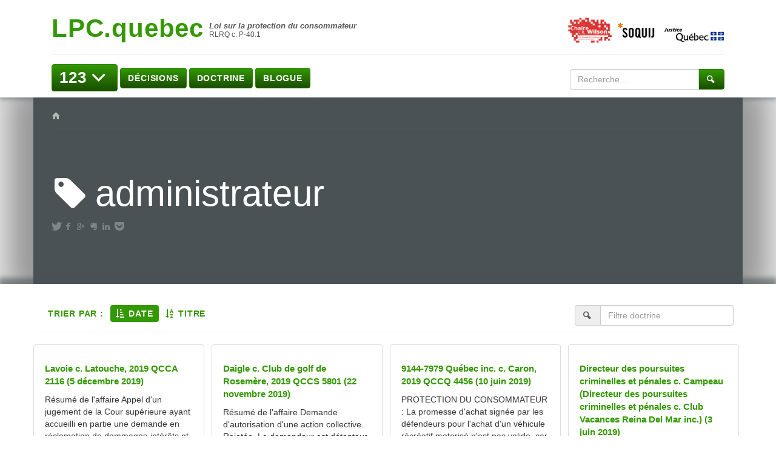

--- FILE ---
content_type: text/html; charset=UTF-8
request_url: https://lpc.quebec/tag/administrateur/
body_size: 236891
content:
<!DOCTYPE html>

<!--[if IE 7]>
<html class="ie ie7" lang="fr-FR">
<![endif]-->
<!--[if IE 8]>
<html class="ie ie8" lang="fr-FR">
<![endif]-->
<!--[if IE 9]>
<html class="ie ie9" lang="fr-FR">
<![endif]-->
<!--[if !(IE 7) | !(IE 8) | !(IE 9)  ]><!-->
<html lang="fr-FR">
<!--<![endif]-->

<head>

	<meta charset="UTF-8" />
	<meta name="viewport" content="width=device-width" />

	<title>administrateur  |  LPC.quebec</title>


	<link rel="profile" href="http://gmpg.org/xfn/11" />
	<link rel="pingback" href="https://lpc.quebec/xmlrpc.php" />
	<link rel="alternate" type="application/rss+xml" title="RSS" href="https://lpc.quebec/feed/" />

			<meta name="robots" content="index,follow,noodp,noydir" />
		<meta name="description" content="Loi sur la protection du consommateur | RLRQ c. P-40.1"/>
	<meta name='robots' content='max-image-preview:large' />
<link rel='dns-prefetch' href='//lpc.quebecs' />
<link rel='dns-prefetch' href='//secure.openum.ca' />
<link rel='dns-prefetch' href='//ajax.googleapis.com' />
<link rel='dns-prefetch' href='//fonts.googleapis.com' />
<link rel='dns-prefetch' href='//assets.openum.ca' />
<link rel="alternate" type="application/rss+xml" title="LPC.quebec &raquo; Flux de l’étiquette administrateur" href="https://lpc.quebec/tag/administrateur/feed/" />
		<!-- This site uses the Google Analytics by MonsterInsights plugin v9.11.1 - Using Analytics tracking - https://www.monsterinsights.com/ -->
							<script src="//www.googletagmanager.com/gtag/js?id=G-N0Q09HN2XL"  data-cfasync="false" data-wpfc-render="false" type="text/javascript" async></script>
			<script data-cfasync="false" data-wpfc-render="false" type="text/javascript">
				var mi_version = '9.11.1';
				var mi_track_user = true;
				var mi_no_track_reason = '';
								var MonsterInsightsDefaultLocations = {"page_location":"https:\/\/lpc.quebec\/tag\/administrateur\/"};
								if ( typeof MonsterInsightsPrivacyGuardFilter === 'function' ) {
					var MonsterInsightsLocations = (typeof MonsterInsightsExcludeQuery === 'object') ? MonsterInsightsPrivacyGuardFilter( MonsterInsightsExcludeQuery ) : MonsterInsightsPrivacyGuardFilter( MonsterInsightsDefaultLocations );
				} else {
					var MonsterInsightsLocations = (typeof MonsterInsightsExcludeQuery === 'object') ? MonsterInsightsExcludeQuery : MonsterInsightsDefaultLocations;
				}

								var disableStrs = [
										'ga-disable-G-N0Q09HN2XL',
									];

				/* Function to detect opted out users */
				function __gtagTrackerIsOptedOut() {
					for (var index = 0; index < disableStrs.length; index++) {
						if (document.cookie.indexOf(disableStrs[index] + '=true') > -1) {
							return true;
						}
					}

					return false;
				}

				/* Disable tracking if the opt-out cookie exists. */
				if (__gtagTrackerIsOptedOut()) {
					for (var index = 0; index < disableStrs.length; index++) {
						window[disableStrs[index]] = true;
					}
				}

				/* Opt-out function */
				function __gtagTrackerOptout() {
					for (var index = 0; index < disableStrs.length; index++) {
						document.cookie = disableStrs[index] + '=true; expires=Thu, 31 Dec 2099 23:59:59 UTC; path=/';
						window[disableStrs[index]] = true;
					}
				}

				if ('undefined' === typeof gaOptout) {
					function gaOptout() {
						__gtagTrackerOptout();
					}
				}
								window.dataLayer = window.dataLayer || [];

				window.MonsterInsightsDualTracker = {
					helpers: {},
					trackers: {},
				};
				if (mi_track_user) {
					function __gtagDataLayer() {
						dataLayer.push(arguments);
					}

					function __gtagTracker(type, name, parameters) {
						if (!parameters) {
							parameters = {};
						}

						if (parameters.send_to) {
							__gtagDataLayer.apply(null, arguments);
							return;
						}

						if (type === 'event') {
														parameters.send_to = monsterinsights_frontend.v4_id;
							var hookName = name;
							if (typeof parameters['event_category'] !== 'undefined') {
								hookName = parameters['event_category'] + ':' + name;
							}

							if (typeof MonsterInsightsDualTracker.trackers[hookName] !== 'undefined') {
								MonsterInsightsDualTracker.trackers[hookName](parameters);
							} else {
								__gtagDataLayer('event', name, parameters);
							}
							
						} else {
							__gtagDataLayer.apply(null, arguments);
						}
					}

					__gtagTracker('js', new Date());
					__gtagTracker('set', {
						'developer_id.dZGIzZG': true,
											});
					if ( MonsterInsightsLocations.page_location ) {
						__gtagTracker('set', MonsterInsightsLocations);
					}
										__gtagTracker('config', 'G-N0Q09HN2XL', {"forceSSL":"true","link_attribution":"true"} );
										window.gtag = __gtagTracker;										(function () {
						/* https://developers.google.com/analytics/devguides/collection/analyticsjs/ */
						/* ga and __gaTracker compatibility shim. */
						var noopfn = function () {
							return null;
						};
						var newtracker = function () {
							return new Tracker();
						};
						var Tracker = function () {
							return null;
						};
						var p = Tracker.prototype;
						p.get = noopfn;
						p.set = noopfn;
						p.send = function () {
							var args = Array.prototype.slice.call(arguments);
							args.unshift('send');
							__gaTracker.apply(null, args);
						};
						var __gaTracker = function () {
							var len = arguments.length;
							if (len === 0) {
								return;
							}
							var f = arguments[len - 1];
							if (typeof f !== 'object' || f === null || typeof f.hitCallback !== 'function') {
								if ('send' === arguments[0]) {
									var hitConverted, hitObject = false, action;
									if ('event' === arguments[1]) {
										if ('undefined' !== typeof arguments[3]) {
											hitObject = {
												'eventAction': arguments[3],
												'eventCategory': arguments[2],
												'eventLabel': arguments[4],
												'value': arguments[5] ? arguments[5] : 1,
											}
										}
									}
									if ('pageview' === arguments[1]) {
										if ('undefined' !== typeof arguments[2]) {
											hitObject = {
												'eventAction': 'page_view',
												'page_path': arguments[2],
											}
										}
									}
									if (typeof arguments[2] === 'object') {
										hitObject = arguments[2];
									}
									if (typeof arguments[5] === 'object') {
										Object.assign(hitObject, arguments[5]);
									}
									if ('undefined' !== typeof arguments[1].hitType) {
										hitObject = arguments[1];
										if ('pageview' === hitObject.hitType) {
											hitObject.eventAction = 'page_view';
										}
									}
									if (hitObject) {
										action = 'timing' === arguments[1].hitType ? 'timing_complete' : hitObject.eventAction;
										hitConverted = mapArgs(hitObject);
										__gtagTracker('event', action, hitConverted);
									}
								}
								return;
							}

							function mapArgs(args) {
								var arg, hit = {};
								var gaMap = {
									'eventCategory': 'event_category',
									'eventAction': 'event_action',
									'eventLabel': 'event_label',
									'eventValue': 'event_value',
									'nonInteraction': 'non_interaction',
									'timingCategory': 'event_category',
									'timingVar': 'name',
									'timingValue': 'value',
									'timingLabel': 'event_label',
									'page': 'page_path',
									'location': 'page_location',
									'title': 'page_title',
									'referrer' : 'page_referrer',
								};
								for (arg in args) {
																		if (!(!args.hasOwnProperty(arg) || !gaMap.hasOwnProperty(arg))) {
										hit[gaMap[arg]] = args[arg];
									} else {
										hit[arg] = args[arg];
									}
								}
								return hit;
							}

							try {
								f.hitCallback();
							} catch (ex) {
							}
						};
						__gaTracker.create = newtracker;
						__gaTracker.getByName = newtracker;
						__gaTracker.getAll = function () {
							return [];
						};
						__gaTracker.remove = noopfn;
						__gaTracker.loaded = true;
						window['__gaTracker'] = __gaTracker;
					})();
									} else {
										console.log("");
					(function () {
						function __gtagTracker() {
							return null;
						}

						window['__gtagTracker'] = __gtagTracker;
						window['gtag'] = __gtagTracker;
					})();
									}
			</script>
							<!-- / Google Analytics by MonsterInsights -->
		<style id='wp-img-auto-sizes-contain-inline-css' type='text/css'>
img:is([sizes=auto i],[sizes^="auto," i]){contain-intrinsic-size:3000px 1500px}
/*# sourceURL=wp-img-auto-sizes-contain-inline-css */
</style>
<style id='wp-block-library-inline-css' type='text/css'>
:root{--wp-block-synced-color:#7a00df;--wp-block-synced-color--rgb:122,0,223;--wp-bound-block-color:var(--wp-block-synced-color);--wp-editor-canvas-background:#ddd;--wp-admin-theme-color:#007cba;--wp-admin-theme-color--rgb:0,124,186;--wp-admin-theme-color-darker-10:#006ba1;--wp-admin-theme-color-darker-10--rgb:0,107,160.5;--wp-admin-theme-color-darker-20:#005a87;--wp-admin-theme-color-darker-20--rgb:0,90,135;--wp-admin-border-width-focus:2px}@media (min-resolution:192dpi){:root{--wp-admin-border-width-focus:1.5px}}.wp-element-button{cursor:pointer}:root .has-very-light-gray-background-color{background-color:#eee}:root .has-very-dark-gray-background-color{background-color:#313131}:root .has-very-light-gray-color{color:#eee}:root .has-very-dark-gray-color{color:#313131}:root .has-vivid-green-cyan-to-vivid-cyan-blue-gradient-background{background:linear-gradient(135deg,#00d084,#0693e3)}:root .has-purple-crush-gradient-background{background:linear-gradient(135deg,#34e2e4,#4721fb 50%,#ab1dfe)}:root .has-hazy-dawn-gradient-background{background:linear-gradient(135deg,#faaca8,#dad0ec)}:root .has-subdued-olive-gradient-background{background:linear-gradient(135deg,#fafae1,#67a671)}:root .has-atomic-cream-gradient-background{background:linear-gradient(135deg,#fdd79a,#004a59)}:root .has-nightshade-gradient-background{background:linear-gradient(135deg,#330968,#31cdcf)}:root .has-midnight-gradient-background{background:linear-gradient(135deg,#020381,#2874fc)}:root{--wp--preset--font-size--normal:16px;--wp--preset--font-size--huge:42px}.has-regular-font-size{font-size:1em}.has-larger-font-size{font-size:2.625em}.has-normal-font-size{font-size:var(--wp--preset--font-size--normal)}.has-huge-font-size{font-size:var(--wp--preset--font-size--huge)}.has-text-align-center{text-align:center}.has-text-align-left{text-align:left}.has-text-align-right{text-align:right}.has-fit-text{white-space:nowrap!important}#end-resizable-editor-section{display:none}.aligncenter{clear:both}.items-justified-left{justify-content:flex-start}.items-justified-center{justify-content:center}.items-justified-right{justify-content:flex-end}.items-justified-space-between{justify-content:space-between}.screen-reader-text{border:0;clip-path:inset(50%);height:1px;margin:-1px;overflow:hidden;padding:0;position:absolute;width:1px;word-wrap:normal!important}.screen-reader-text:focus{background-color:#ddd;clip-path:none;color:#444;display:block;font-size:1em;height:auto;left:5px;line-height:normal;padding:15px 23px 14px;text-decoration:none;top:5px;width:auto;z-index:100000}html :where(.has-border-color){border-style:solid}html :where([style*=border-top-color]){border-top-style:solid}html :where([style*=border-right-color]){border-right-style:solid}html :where([style*=border-bottom-color]){border-bottom-style:solid}html :where([style*=border-left-color]){border-left-style:solid}html :where([style*=border-width]){border-style:solid}html :where([style*=border-top-width]){border-top-style:solid}html :where([style*=border-right-width]){border-right-style:solid}html :where([style*=border-bottom-width]){border-bottom-style:solid}html :where([style*=border-left-width]){border-left-style:solid}html :where(img[class*=wp-image-]){height:auto;max-width:100%}:where(figure){margin:0 0 1em}html :where(.is-position-sticky){--wp-admin--admin-bar--position-offset:var(--wp-admin--admin-bar--height,0px)}@media screen and (max-width:600px){html :where(.is-position-sticky){--wp-admin--admin-bar--position-offset:0px}}

/*# sourceURL=wp-block-library-inline-css */
</style><style id='global-styles-inline-css' type='text/css'>
:root{--wp--preset--aspect-ratio--square: 1;--wp--preset--aspect-ratio--4-3: 4/3;--wp--preset--aspect-ratio--3-4: 3/4;--wp--preset--aspect-ratio--3-2: 3/2;--wp--preset--aspect-ratio--2-3: 2/3;--wp--preset--aspect-ratio--16-9: 16/9;--wp--preset--aspect-ratio--9-16: 9/16;--wp--preset--color--black: #000000;--wp--preset--color--cyan-bluish-gray: #abb8c3;--wp--preset--color--white: #ffffff;--wp--preset--color--pale-pink: #f78da7;--wp--preset--color--vivid-red: #cf2e2e;--wp--preset--color--luminous-vivid-orange: #ff6900;--wp--preset--color--luminous-vivid-amber: #fcb900;--wp--preset--color--light-green-cyan: #7bdcb5;--wp--preset--color--vivid-green-cyan: #00d084;--wp--preset--color--pale-cyan-blue: #8ed1fc;--wp--preset--color--vivid-cyan-blue: #0693e3;--wp--preset--color--vivid-purple: #9b51e0;--wp--preset--gradient--vivid-cyan-blue-to-vivid-purple: linear-gradient(135deg,rgb(6,147,227) 0%,rgb(155,81,224) 100%);--wp--preset--gradient--light-green-cyan-to-vivid-green-cyan: linear-gradient(135deg,rgb(122,220,180) 0%,rgb(0,208,130) 100%);--wp--preset--gradient--luminous-vivid-amber-to-luminous-vivid-orange: linear-gradient(135deg,rgb(252,185,0) 0%,rgb(255,105,0) 100%);--wp--preset--gradient--luminous-vivid-orange-to-vivid-red: linear-gradient(135deg,rgb(255,105,0) 0%,rgb(207,46,46) 100%);--wp--preset--gradient--very-light-gray-to-cyan-bluish-gray: linear-gradient(135deg,rgb(238,238,238) 0%,rgb(169,184,195) 100%);--wp--preset--gradient--cool-to-warm-spectrum: linear-gradient(135deg,rgb(74,234,220) 0%,rgb(151,120,209) 20%,rgb(207,42,186) 40%,rgb(238,44,130) 60%,rgb(251,105,98) 80%,rgb(254,248,76) 100%);--wp--preset--gradient--blush-light-purple: linear-gradient(135deg,rgb(255,206,236) 0%,rgb(152,150,240) 100%);--wp--preset--gradient--blush-bordeaux: linear-gradient(135deg,rgb(254,205,165) 0%,rgb(254,45,45) 50%,rgb(107,0,62) 100%);--wp--preset--gradient--luminous-dusk: linear-gradient(135deg,rgb(255,203,112) 0%,rgb(199,81,192) 50%,rgb(65,88,208) 100%);--wp--preset--gradient--pale-ocean: linear-gradient(135deg,rgb(255,245,203) 0%,rgb(182,227,212) 50%,rgb(51,167,181) 100%);--wp--preset--gradient--electric-grass: linear-gradient(135deg,rgb(202,248,128) 0%,rgb(113,206,126) 100%);--wp--preset--gradient--midnight: linear-gradient(135deg,rgb(2,3,129) 0%,rgb(40,116,252) 100%);--wp--preset--font-size--small: 13px;--wp--preset--font-size--medium: 20px;--wp--preset--font-size--large: 36px;--wp--preset--font-size--x-large: 42px;--wp--preset--spacing--20: 0.44rem;--wp--preset--spacing--30: 0.67rem;--wp--preset--spacing--40: 1rem;--wp--preset--spacing--50: 1.5rem;--wp--preset--spacing--60: 2.25rem;--wp--preset--spacing--70: 3.38rem;--wp--preset--spacing--80: 5.06rem;--wp--preset--shadow--natural: 6px 6px 9px rgba(0, 0, 0, 0.2);--wp--preset--shadow--deep: 12px 12px 50px rgba(0, 0, 0, 0.4);--wp--preset--shadow--sharp: 6px 6px 0px rgba(0, 0, 0, 0.2);--wp--preset--shadow--outlined: 6px 6px 0px -3px rgb(255, 255, 255), 6px 6px rgb(0, 0, 0);--wp--preset--shadow--crisp: 6px 6px 0px rgb(0, 0, 0);}:where(.is-layout-flex){gap: 0.5em;}:where(.is-layout-grid){gap: 0.5em;}body .is-layout-flex{display: flex;}.is-layout-flex{flex-wrap: wrap;align-items: center;}.is-layout-flex > :is(*, div){margin: 0;}body .is-layout-grid{display: grid;}.is-layout-grid > :is(*, div){margin: 0;}:where(.wp-block-columns.is-layout-flex){gap: 2em;}:where(.wp-block-columns.is-layout-grid){gap: 2em;}:where(.wp-block-post-template.is-layout-flex){gap: 1.25em;}:where(.wp-block-post-template.is-layout-grid){gap: 1.25em;}.has-black-color{color: var(--wp--preset--color--black) !important;}.has-cyan-bluish-gray-color{color: var(--wp--preset--color--cyan-bluish-gray) !important;}.has-white-color{color: var(--wp--preset--color--white) !important;}.has-pale-pink-color{color: var(--wp--preset--color--pale-pink) !important;}.has-vivid-red-color{color: var(--wp--preset--color--vivid-red) !important;}.has-luminous-vivid-orange-color{color: var(--wp--preset--color--luminous-vivid-orange) !important;}.has-luminous-vivid-amber-color{color: var(--wp--preset--color--luminous-vivid-amber) !important;}.has-light-green-cyan-color{color: var(--wp--preset--color--light-green-cyan) !important;}.has-vivid-green-cyan-color{color: var(--wp--preset--color--vivid-green-cyan) !important;}.has-pale-cyan-blue-color{color: var(--wp--preset--color--pale-cyan-blue) !important;}.has-vivid-cyan-blue-color{color: var(--wp--preset--color--vivid-cyan-blue) !important;}.has-vivid-purple-color{color: var(--wp--preset--color--vivid-purple) !important;}.has-black-background-color{background-color: var(--wp--preset--color--black) !important;}.has-cyan-bluish-gray-background-color{background-color: var(--wp--preset--color--cyan-bluish-gray) !important;}.has-white-background-color{background-color: var(--wp--preset--color--white) !important;}.has-pale-pink-background-color{background-color: var(--wp--preset--color--pale-pink) !important;}.has-vivid-red-background-color{background-color: var(--wp--preset--color--vivid-red) !important;}.has-luminous-vivid-orange-background-color{background-color: var(--wp--preset--color--luminous-vivid-orange) !important;}.has-luminous-vivid-amber-background-color{background-color: var(--wp--preset--color--luminous-vivid-amber) !important;}.has-light-green-cyan-background-color{background-color: var(--wp--preset--color--light-green-cyan) !important;}.has-vivid-green-cyan-background-color{background-color: var(--wp--preset--color--vivid-green-cyan) !important;}.has-pale-cyan-blue-background-color{background-color: var(--wp--preset--color--pale-cyan-blue) !important;}.has-vivid-cyan-blue-background-color{background-color: var(--wp--preset--color--vivid-cyan-blue) !important;}.has-vivid-purple-background-color{background-color: var(--wp--preset--color--vivid-purple) !important;}.has-black-border-color{border-color: var(--wp--preset--color--black) !important;}.has-cyan-bluish-gray-border-color{border-color: var(--wp--preset--color--cyan-bluish-gray) !important;}.has-white-border-color{border-color: var(--wp--preset--color--white) !important;}.has-pale-pink-border-color{border-color: var(--wp--preset--color--pale-pink) !important;}.has-vivid-red-border-color{border-color: var(--wp--preset--color--vivid-red) !important;}.has-luminous-vivid-orange-border-color{border-color: var(--wp--preset--color--luminous-vivid-orange) !important;}.has-luminous-vivid-amber-border-color{border-color: var(--wp--preset--color--luminous-vivid-amber) !important;}.has-light-green-cyan-border-color{border-color: var(--wp--preset--color--light-green-cyan) !important;}.has-vivid-green-cyan-border-color{border-color: var(--wp--preset--color--vivid-green-cyan) !important;}.has-pale-cyan-blue-border-color{border-color: var(--wp--preset--color--pale-cyan-blue) !important;}.has-vivid-cyan-blue-border-color{border-color: var(--wp--preset--color--vivid-cyan-blue) !important;}.has-vivid-purple-border-color{border-color: var(--wp--preset--color--vivid-purple) !important;}.has-vivid-cyan-blue-to-vivid-purple-gradient-background{background: var(--wp--preset--gradient--vivid-cyan-blue-to-vivid-purple) !important;}.has-light-green-cyan-to-vivid-green-cyan-gradient-background{background: var(--wp--preset--gradient--light-green-cyan-to-vivid-green-cyan) !important;}.has-luminous-vivid-amber-to-luminous-vivid-orange-gradient-background{background: var(--wp--preset--gradient--luminous-vivid-amber-to-luminous-vivid-orange) !important;}.has-luminous-vivid-orange-to-vivid-red-gradient-background{background: var(--wp--preset--gradient--luminous-vivid-orange-to-vivid-red) !important;}.has-very-light-gray-to-cyan-bluish-gray-gradient-background{background: var(--wp--preset--gradient--very-light-gray-to-cyan-bluish-gray) !important;}.has-cool-to-warm-spectrum-gradient-background{background: var(--wp--preset--gradient--cool-to-warm-spectrum) !important;}.has-blush-light-purple-gradient-background{background: var(--wp--preset--gradient--blush-light-purple) !important;}.has-blush-bordeaux-gradient-background{background: var(--wp--preset--gradient--blush-bordeaux) !important;}.has-luminous-dusk-gradient-background{background: var(--wp--preset--gradient--luminous-dusk) !important;}.has-pale-ocean-gradient-background{background: var(--wp--preset--gradient--pale-ocean) !important;}.has-electric-grass-gradient-background{background: var(--wp--preset--gradient--electric-grass) !important;}.has-midnight-gradient-background{background: var(--wp--preset--gradient--midnight) !important;}.has-small-font-size{font-size: var(--wp--preset--font-size--small) !important;}.has-medium-font-size{font-size: var(--wp--preset--font-size--medium) !important;}.has-large-font-size{font-size: var(--wp--preset--font-size--large) !important;}.has-x-large-font-size{font-size: var(--wp--preset--font-size--x-large) !important;}
/*# sourceURL=global-styles-inline-css */
</style>

<style id='classic-theme-styles-inline-css' type='text/css'>
/*! This file is auto-generated */
.wp-block-button__link{color:#fff;background-color:#32373c;border-radius:9999px;box-shadow:none;text-decoration:none;padding:calc(.667em + 2px) calc(1.333em + 2px);font-size:1.125em}.wp-block-file__button{background:#32373c;color:#fff;text-decoration:none}
/*# sourceURL=/wp-includes/css/classic-themes.min.css */
</style>
<link rel='stylesheet' id='openum-admin-bar-css' href='https://secure.openum.ca/assets/plugins/openum-admin/openum-admin-bar.css?ver=6.9' type='text/css' media='all' />
<link rel='stylesheet' id='googlefonts-opensans-css' href='http://fonts.googleapis.com/css?family=Open+Sans%3A400%2C300%2C600%2C700&#038;ver=6.9' type='text/css' media='all' />
<link rel='stylesheet' id='googlefonts-oswald-css' href='http://fonts.googleapis.com/css?family=Oswald%3A400%2C300%2C600%2C700&#038;ver=6.9' type='text/css' media='all' />
<link rel='stylesheet' id='forceverte-bootstrapcss-css' href='https://secure.openum.ca/assets/themes/forceverte/css/forceverte_bootstrap.css?ver=6.9' type='text/css' media='all' />
<link rel='stylesheet' id='forceverte-css-css' href='https://secure.openum.ca/assets/themes/forceverte/css/forceverte_main.css?ver=6.9' type='text/css' media='all' />
<link rel='stylesheet' id='forceverte-custom-css' href='https://lpc.quebec?forceverte_css=customized&#038;ver=1714791857' type='text/css' media='all' />
<link rel='stylesheet' id='openum-icons-css' href='//assets.openum.ca/assets/openum-icons/openum-icons.css?ver=6.9' type='text/css' media='all' />
<link rel='stylesheet' id='openum-icons-animation-css' href='//assets.openum.ca/assets/openum-icons/animation.css?ver=6.9' type='text/css' media='all' />
<link rel='stylesheet' id='dashicons-css' href='https://lpc.quebec/wp-includes/css/dashicons.min.css?ver=6.9' type='text/css' media='all' />
<link rel='stylesheet' id='forceverte-admin-bar-css' href='https://secure.openum.ca/assets/themes/forceverte/css/admin-bar.css?ver=6.9' type='text/css' media='all' />
<link rel='stylesheet' id='wp-5.3.2-site-style-css' href='https://lpc.quebec/wp-includes/css/dist/block-library/style-5.3.2.css?ver=6.9' type='text/css' media='all' />
<script type="text/javascript" src="https://lpc.quebecs?ver=9.11.1" id="monsterinsights-frontend-script-js" async="async" data-wp-strategy="async"></script>
<script data-cfasync="false" data-wpfc-render="false" type="text/javascript" id='monsterinsights-frontend-script-js-extra'>/* <![CDATA[ */
var monsterinsights_frontend = {"js_events_tracking":"true","download_extensions":"doc,pdf,ppt,zip,xls,docx,pptx,xlsx","inbound_paths":"[{\"path\":\"\\\/go\\\/\",\"label\":\"affiliate\"},{\"path\":\"\\\/recommend\\\/\",\"label\":\"affiliate\"}]","home_url":"https:\/\/lpc.quebec","hash_tracking":"false","v4_id":"G-N0Q09HN2XL"};/* ]]> */
</script>
<script type="text/javascript" src="https://secure.openum.ca/assets/themes/forceverte/js/jquery.min.js?ver=1633512525" id="forceverte-jquery-js"></script>
<script type="text/javascript" src="https://secure.openum.ca/assets/themes/forceverte/js/bootstrap.min.js?ver=1633512525" id="forceverte-bootstrapjs-js"></script>
<script type="text/javascript" src="https://secure.openum.ca/assets/themes/forceverte/js/forceverte.js?ver=1633512525" id="forceverte-js-js"></script>
<script type="text/javascript" src="https://secure.openum.ca/assets/themes/forceverte/js/masonry.min.js?ver=1633512525" id="forceverte-jquery-masonry-js"></script>
<script type="text/javascript" src="https://lpc.quebec/wp-includes/js/jquery/jquery.min.js?ver=3.7.1" id="jquery-core-js"></script>
<script type="text/javascript" src="https://lpc.quebec/wp-includes/js/jquery/jquery-migrate.min.js?ver=3.4.1" id="jquery-migrate-js"></script>
<script type="text/javascript" id="angular-js-extra">
/* <![CDATA[ */
var ajax_object = {"url":"https://lpc.quebec/wp-admin/admin-ajax.php","nonce":"01043c7a33"};
//# sourceURL=angular-js-extra
/* ]]> */
</script>
<script type="text/javascript" src="//ajax.googleapis.com/ajax/libs/angularjs/1.4.0-beta.6/angular.min.js" id="angular-js"></script>
<script type="text/javascript" src="https://secure.openum.ca/assets/themes/forceverte/js/angular-sanitize.min.js" id="angular-sanitize-js"></script>
<link rel="EditURI" type="application/rsd+xml" title="RSD" href="https://lpc.quebec/xmlrpc.php?rsd" />
<meta name="generator" content="ForceVerte 0.6" />
<link rel='shortlink' href='https://lpc.quebec/s/10395' />
<script src='https://openum.ca/?dm=b8df3333c93592be9f37e95d00b5c2ab&amp;action=load&amp;blogid=106&amp;siteid=1&amp;t=193113141&amp;back=https%3A%2F%2Flpc.quebec%2Ftag%2Fadministrateur%2F' type='text/javascript'></script><script>
  (function(i,s,o,g,r,a,m){i['GoogleAnalyticsObject']=r;i[r]=i[r]||function(){
  (i[r].q=i[r].q||[]).push(arguments)},i[r].l=1*new Date();a=s.createElement(o),
  m=s.getElementsByTagName(o)[0];a.async=1;a.src=g;m.parentNode.insertBefore(a,m)
  })(window,document,'script','//www.google-analytics.com/analytics.js','ga');

  ga('create', 'G-K2JDP8G2CT', 'lpc.quebec');
  ga('send', 'pageview');

</script>
		<meta name="twitter:card" content="summary">
		<meta name="twitter:site" content="LPCquebec">
		<meta property="og:site_name" content="LPC.quebec" />
		<meta property="og:type" content="website" />
		<meta property="og:image" content="" />
	</head>

<body class="archive tag tag-administrateur tag-173 wp-theme-forceverte wp-child-theme-forceverte-openum">
	<div class="wrap">
		<div class="hide-jumbotron-shadow hide-jumbotron-shadow-top">


		<header class="container">
	      <div class="header">
	      	<div class="col-md-7 logo-container">
		      	<a id="header-logo" href="https://lpc.quebec" title="Retour à l'accueil" rel="home">
			        <h1 class="" id="logo-title">LPC.quebec</h1>
			        <h2 id="logo-subtitle">
			        	<span class="site-law-name">Loi sur la protection du consommateur </span><br><span class="site-law-reference"> RLRQ c. P-40.1</span>			        </h2>
		      	</a>
		      	<br>
	      	</div>

		  	<div class="col-md-5 text-right">
		        					<div id="header-complement" class="">
							<div class="textwidget"><a href="http://www.chairelrwilson.ca/" target="_blank"><img src="https://www.chairelrwilson.ca/files/sites/36/2015/09/Logo_ChaireLRWilson_web.png" height="60px"></a><a href="http://www.soquij.qc.ca" target="_blank"><img src="/files/sites/106/2015/11/logo_soquij_icon.png" height="25px"></a> &nbsp;
<img src="/files/sites/106/2015/11/logo_mjq_icon.jpg"></a></div>
		
				</div>
				
	        </div>
	        <div class="col-md-12"><hr></div>
	        <nav id="main-nav" role="navigation" class="col-xs-12 col-md-9">
      			<div class="btn-group" id="submenu-123">

			      	<a href="https://lpc.quebec/articles/">
			      		<button type="button" title="Liste des articles" class="btn btn-primary dropdown-toggle" data-toggle="dropdown" aria-expanded="false">123 <i class="icon-down-open"></i></button>
			      	</a>
			      	<ul class="dropdown-menu click-submenu" role="menu">
				  	<div  class="submenu submenu-123 container">
	<div class="row">

	   <div role="tabpanel">
			<div class="col-xs-2 submenu-left">
				<ul class="list-articles nav nav-pills nav-stacked" id="submenu-123-tabs" role="tablist">
										
						<li class="active">
		                    <a href="#titre-preliminaire-interpretation-et-application" data-toggle="tab">
		                    	Titre préliminaire 		                    </a>
		                </li>
											
						<li class="">
		                    <a href="#titre-1-contrats-relatifs-aux-biens-et-aux-services" data-toggle="tab">
		                    	Titre I 		                    </a>
		                </li>
											
						<li class="">
		                    <a href="#titre-2-pratiques-de-commerce" data-toggle="tab">
		                    	Titre II 		                    </a>
		                </li>
											
						<li class="">
		                    <a href="#titre-3-sommes-transferees-en-fiducie" data-toggle="tab">
		                    	Titre III 		                    </a>
		                </li>
											
						<li class="">
		                    <a href="#titre-3-1-agents-dinformation" data-toggle="tab">
		                    	Titre III.1 		                    </a>
		                </li>
											
						<li class="">
		                    <a href="#titre-3-2-administration-des-sommes-percues-en-matiere-de-garantie-supplementaire" data-toggle="tab">
		                    	Titre III.2 		                    </a>
		                </li>
											
						<li class="">
		                    <a href="#titre-iii-3-dispositions-particulieres-concernant-les-commercants-et-les-recycleurs-de-vehicules-routiers" data-toggle="tab">
		                    	Titre III.3 		                    </a>
		                </li>
											
						<li class="">
		                    <a href="#titre-4-preuve-procedure-et-sanctions" data-toggle="tab">
		                    	Titre IV 		                    </a>
		                </li>
											
						<li class="">
		                    <a href="#titre-5-administration" data-toggle="tab">
		                    	Titre V 		                    </a>
		                </li>
											
						<li class="">
		                    <a href="#titre-6-dispositions-transitoires-et-diverses" data-toggle="tab">
		                    	Titre VI 		                    </a>
		                </li>
											
						<li class="">
		                    <a href="#annexes" data-toggle="tab">
		                    	Annexes		                    </a>
		                </li>
					<hr/>						<li class="">
		                    <a href="#rlpc" data-toggle="tab">
		                    	Règlement d'application		                        		                    </a>
		                </li>
											<li class="">
		                    <a href="#code-de-procedure-civile" data-toggle="tab">
		                    	Code de procédure civile		                        		                    </a>
		                </li>
											<li class="">
		                    <a href="#ccq" data-toggle="tab">
		                    	Code civil du Québec		                        		                    </a>
		                </li>
											<li class="">
		                    <a href="#loi-sur-les-valeurs-mobilieres" data-toggle="tab">
		                    	Loi sur les valeurs mobilières		                        		                    </a>
		                </li>
						
						
					
				</ul>
			</div> <!-- col-md-2 --> 
			<div class="col-xs-10 submenu-right">
				<div class="tab-content">
									
					<div role="tabpanel" class="content-division tab-pane active" id="titre-preliminaire-interpretation-et-application">
											<h4><small>Loi sur la protection du consommateur</small><br/>Titre préliminaire - Interprétation et application</h4>
						<p class="lead"><small></small></p>
						<hr/>
											<div class="content-divisions">
												<ul  class="list-unstyled"  class="no-bullet">
						<ul class="list-inline title-0"><li><a href="https://lpc.quebec/articles/article-1/"><span class="label label-primary">Article 1<span></a></li><li><a href="https://lpc.quebec/articles/article-2/"><span class="label label-primary">Article 2<span></a></li><li><a href="https://lpc.quebec/articles/article-2-1/"><span class="label label-primary">Article 2.1<span></a></li><li><a href="https://lpc.quebec/articles/article-2-2/"><span class="label label-primary">Article 2.2<span></a></li><li><a href="https://lpc.quebec/articles/article-3/"><span class="label label-primary">Article 3<span></a></li><li><a href="https://lpc.quebec/articles/article-4/"><span class="label label-primary">Article 4<span></a></li><li><a href="https://lpc.quebec/articles/article-5/"><span class="label label-primary">Article 5<span></a></li><li><a href="https://lpc.quebec/articles/article-5-1/"><span class="label label-primary">Article 5.1<span></a></li><li><a href="https://lpc.quebec/articles/article-6/"><span class="label label-primary">Article 6<span></a></li><li><a href="https://lpc.quebec/articles/article-6-1/"><span class="label label-primary">Article 6.1<span></a></li><li><a href="https://lpc.quebec/articles/article-7/"><span class="label label-primary">Article 7<span></a></li></ul>						</ul>
											</div>
					</div> <!-- tabpanel -->
									
					<div role="tabpanel" class="content-division tab-pane " id="titre-1-contrats-relatifs-aux-biens-et-aux-services">
											<h4><small>Loi sur la protection du consommateur</small><br/>Titre I - Contrats relatifs aux biens et aux services</h4>
						<p class="lead"><small></small></p>
						<hr/>
											<div class="content-divisions">
												<ul  class="list-unstyled"  class="no-bullet">
													<li>
				                <p class="title-0 pp">Chapitre I - Dispositions générales</p><ul class="list-inline title-0 "><li><a href="https://lpc.quebec/articles/art-10/"><span class="label label-primary">Art. 10<span></a></li><li><a href="https://lpc.quebec/articles/art-16/"><span class="label label-primary">Art. 16<span></a></li><li><a href="https://lpc.quebec/articles/article-8/"><span class="label label-primary">Article 8<span></a></li><li><a href="https://lpc.quebec/articles/article-9/"><span class="label label-primary">Article 9<span></a></li><li><a href="https://lpc.quebec/articles/article-10/"><span class="label label-primary">Article 10<span></a></li><li><a href="https://lpc.quebec/articles/article-11/"><span class="label label-primary">Article 11<span></a></li><li><a href="https://lpc.quebec/articles/article-11-1/"><span class="label label-primary">Article 11.1<span></a></li><li><a href="https://lpc.quebec/articles/article-11-2/"><span class="label label-primary">Article 11.2<span></a></li><li><a href="https://lpc.quebec/articles/article-11-3/"><span class="label label-primary">Article 11.3<span></a></li><li><a href="https://lpc.quebec/articles/article-11-4/"><span class="label label-primary">Article 11.4<span></a></li><li><a href="https://lpc.quebec/articles/article-12/"><span class="label label-primary">Article 12<span></a></li><li><a href="https://lpc.quebec/articles/article-13/"><span class="label label-primary">Article 13<span></a></li><li><a href="https://lpc.quebec/articles/article-14/"><span class="label label-primary">Article 14<span></a></li><li><a href="https://lpc.quebec/articles/article-15/"><span class="label label-primary">Article 15<span></a></li><li><a href="https://lpc.quebec/articles/article-16/"><span class="label label-primary">Article 16<span></a></li><li><a href="https://lpc.quebec/articles/article-17/"><span class="label label-primary">Article 17<span></a></li><li><a href="https://lpc.quebec/articles/article-18/"><span class="label label-primary">Article 18<span></a></li><li><a href="https://lpc.quebec/articles/article-19/"><span class="label label-primary">Article 19<span></a></li><li><a href="https://lpc.quebec/articles/article-19-1/"><span class="label label-primary">Article 19.1<span></a></li><li><a href="https://lpc.quebec/articles/article-20/"><span class="label label-primary">Article 20<span></a></li><li><a href="https://lpc.quebec/articles/article-21/"><span class="label label-primary">Article 21<span></a></li><li><a href="https://lpc.quebec/articles/article-22/"><span class="label label-primary">Article 22<span></a></li><li><a href="https://lpc.quebec/articles/article-22-1/"><span class="label label-primary">Article 22.1<span></a></li></ul>							</li>
													<li>
				                <p class="title-0 pp">Chapitre II - Règles de formation de certains contrats pour lesquels le titre I exige un écrit</p><ul class="list-inline title-0 "><li><a href="https://lpc.quebec/articles/article-23/"><span class="label label-primary">Article 23<span></a></li><li><a href="https://lpc.quebec/articles/article-24/"><span class="label label-primary">Article 24<span></a></li><li><a href="https://lpc.quebec/articles/article-25/"><span class="label label-primary">Article 25<span></a></li><li><a href="https://lpc.quebec/articles/article-26/"><span class="label label-primary">Article 26<span></a></li><li><a href="https://lpc.quebec/articles/article-27/"><span class="label label-primary">Article 27<span></a></li><li><a href="https://lpc.quebec/articles/article-28/"><span class="label label-primary">Article 28<span></a></li><li><a href="https://lpc.quebec/articles/article-29/"><span class="label label-primary">Article 29<span></a></li><li><a href="https://lpc.quebec/articles/article-30/"><span class="label label-primary">Article 30<span></a></li><li><a href="https://lpc.quebec/articles/article-31/"><span class="label label-primary">Article 31<span></a></li><li><a href="https://lpc.quebec/articles/article-32/"><span class="label label-primary">Article 32<span></a></li><li><a href="https://lpc.quebec/articles/article-33/"><span class="label label-primary">Article 33<span></a></li></ul>							</li>
													<li>
				                <p class="title-0 pp">Chapitre III - Dispositions relatives à certains contrats</p>						<ul  class="no-bullet">
													<li>
				                <p class="title-1 pp">Section I - Garanties</p><ul class="list-inline title-1 "><li><a href="https://lpc.quebec/articles/article-34/"><span class="label label-primary">Article 34<span></a></li><li><a href="https://lpc.quebec/articles/article-35/"><span class="label label-primary">Article 35<span></a></li><li><a href="https://lpc.quebec/articles/article-36/"><span class="label label-primary">Article 36<span></a></li><li><a href="https://lpc.quebec/articles/article-37/"><span class="label label-primary">Article 37<span></a></li><li><a href="https://lpc.quebec/articles/article-38/"><span class="label label-primary">Article 38<span></a></li><li><a href="https://lpc.quebec/articles/article-39/"><span class="label label-primary">Article 39<span></a></li><li><a href="https://lpc.quebec/articles/article-40/"><span class="label label-primary">Article 40<span></a></li><li><a href="https://lpc.quebec/articles/article-41/"><span class="label label-primary">Article 41<span></a></li><li><a href="https://lpc.quebec/articles/article-42/"><span class="label label-primary">Article 42<span></a></li><li><a href="https://lpc.quebec/articles/article-43/"><span class="label label-primary">Article 43<span></a></li><li><a href="https://lpc.quebec/articles/article-44/"><span class="label label-primary">Article 44<span></a></li><li><a href="https://lpc.quebec/articles/article-45/"><span class="label label-primary">Article 45<span></a></li><li><a href="https://lpc.quebec/articles/129-2/"><span class="label label-primary">Article 46<span></a></li><li><a href="https://lpc.quebec/articles/article-47/"><span class="label label-primary">Article 47<span></a></li><li><a href="https://lpc.quebec/articles/article-48/"><span class="label label-primary">Article 48<span></a></li><li><a href="https://lpc.quebec/articles/article-49/"><span class="label label-primary">Article 49<span></a></li><li><a href="https://lpc.quebec/articles/article-50/"><span class="label label-primary">Article 50<span></a></li><li><a href="https://lpc.quebec/articles/article-51/"><span class="label label-primary">Article 51<span></a></li><li><a href="https://lpc.quebec/articles/article-52/"><span class="label label-primary">Article 52<span></a></li><li><a href="https://lpc.quebec/articles/article-52-1/"><span class="label label-primary">Article 52.1<span></a></li><li><a href="https://lpc.quebec/articles/article-53/"><span class="label label-primary">Article 53<span></a></li><li><a href="https://lpc.quebec/articles/article-54/"><span class="label label-primary">Article 54<span></a></li></ul>							</li>
													<li>
				                <p class="title-1 pp">Section I.1 - Contrat conclu à distance</p><ul class="list-inline title-1 "><li><a href="https://lpc.quebec/articles/article-54-1/"><span class="label label-primary">Article 54.1<span></a></li><li><a href="https://lpc.quebec/articles/article-54-2/"><span class="label label-primary">Article 54.2<span></a></li><li><a href="https://lpc.quebec/articles/article-54-3/"><span class="label label-primary">Article 54.3<span></a></li><li><a href="https://lpc.quebec/articles/article-54-4/"><span class="label label-primary">Article 54.4<span></a></li><li><a href="https://lpc.quebec/articles/article-54-5/"><span class="label label-primary">Article 54.5<span></a></li><li><a href="https://lpc.quebec/articles/article-54-6/"><span class="label label-primary">Article 54.6<span></a></li><li><a href="https://lpc.quebec/articles/article-54-7/"><span class="label label-primary">Article 54.7<span></a></li><li><a href="https://lpc.quebec/articles/article-54-8/"><span class="label label-primary">Article 54.8<span></a></li><li><a href="https://lpc.quebec/articles/article-54-9/"><span class="label label-primary">Article 54.9<span></a></li><li><a href="https://lpc.quebec/articles/article-54-9-1/"><span class="label label-primary">Article 54.9.1<span></a></li><li><a href="https://lpc.quebec/articles/article-54-10/"><span class="label label-primary">Article 54.10<span></a></li><li><a href="https://lpc.quebec/articles/article-54-11/"><span class="label label-primary">Article 54.11<span></a></li><li><a href="https://lpc.quebec/articles/article-54-12/"><span class="label label-primary">Article 54.12<span></a></li><li><a href="https://lpc.quebec/articles/article-54-13/"><span class="label label-primary">Article 54.13<span></a></li><li><a href="https://lpc.quebec/articles/article-54-14/"><span class="label label-primary">Article 54.14<span></a></li><li><a href="https://lpc.quebec/articles/article-54-15/"><span class="label label-primary">Article 54.15<span></a></li><li><a href="https://lpc.quebec/articles/article-54-16/"><span class="label label-primary">Article 54.16<span></a></li></ul>							</li>
													<li>
				                <p class="title-1 pp">Section II - Contrats conclus par un commerçant itinérant</p><ul class="list-inline title-1 "><li><a href="https://lpc.quebec/articles/article-55/"><span class="label label-primary">Article 55<span></a></li><li><a href="https://lpc.quebec/articles/article-56/"><span class="label label-primary">Article 56<span></a></li><li><a href="https://lpc.quebec/articles/article-57/"><span class="label label-primary">Article 57<span></a></li><li><a href="https://lpc.quebec/articles/article-58/"><span class="label label-primary">Article 58<span></a></li><li><a href="https://lpc.quebec/articles/article-59/"><span class="label label-primary">Article 59<span></a></li><li><a href="https://lpc.quebec/articles/article-60/"><span class="label label-primary">Article 60<span></a></li><li><a href="https://lpc.quebec/articles/article-61/"><span class="label label-primary">Article 61<span></a></li><li><a href="https://lpc.quebec/articles/article-62/"><span class="label label-primary">Article 62<span></a></li><li><a href="https://lpc.quebec/articles/article-63/"><span class="label label-primary">Article 63<span></a></li><li><a href="https://lpc.quebec/articles/article-64/"><span class="label label-primary">Article 64<span></a></li><li><a href="https://lpc.quebec/articles/article-65/"><span class="label label-primary">Article 65<span></a></li></ul>							</li>
													<li>
				                <p class="title-1 pp">Section III - Contrats de crédit</p>						<ul  class="no-bullet">
						<ul class="list-inline title-2"><li><a href="https://lpc.quebec/articles/article-66/"><span class="label label-primary">Article 66<span></a></li></ul>							<li>
				                <p class="title-2 pp">§1 - Dispositions générales</p>						<ul  class="no-bullet">
						<ul class="list-inline title-3"><li><a href="https://lpc.quebec/articles/article-67/"><span class="label label-primary">Article 67<span></a></li><li><a href="https://lpc.quebec/articles/article-68/"><span class="label label-primary">Article 68<span></a></li><li><a href="https://lpc.quebec/articles/article-69/"><span class="label label-primary">Article 69<span></a></li><li><a href="https://lpc.quebec/articles/article-70/"><span class="label label-primary">Article 70<span></a></li><li><a href="https://lpc.quebec/articles/article-71/"><span class="label label-primary">Article 71<span></a></li><li><a href="https://lpc.quebec/articles/article-72/"><span class="label label-primary">Article 72<span></a></li><li><a href="https://lpc.quebec/articles/article-73/"><span class="label label-primary">Article 73<span></a></li><li><a href="https://lpc.quebec/articles/article-74/"><span class="label label-primary">Article 74<span></a></li><li><a href="https://lpc.quebec/articles/article-75/"><span class="label label-primary">Article 75<span></a></li><li><a href="https://lpc.quebec/articles/article-76/"><span class="label label-primary">Article 76<span></a></li><li><a href="https://lpc.quebec/articles/article-77/"><span class="label label-primary">Article 77<span></a></li><li><a href="https://lpc.quebec/articles/article-78/"><span class="label label-primary">Article 78<span></a></li><li><a href="https://lpc.quebec/articles/article-79/"><span class="label label-primary">Article 79<span></a></li><li><a href="https://lpc.quebec/articles/article-80/"><span class="label label-primary">Article 80<span></a></li><li><a href="https://lpc.quebec/articles/article-81/"><span class="label label-primary">Article 81<span></a></li><li><a href="https://lpc.quebec/articles/article-82/"><span class="label label-primary">Article 82<span></a></li><li><a href="https://lpc.quebec/articles/article-83/"><span class="label label-primary">Article 83<span></a></li><li><a href="https://lpc.quebec/articles/article-84/"><span class="label label-primary">Article 84<span></a></li><li><a href="https://lpc.quebec/articles/article-85/"><span class="label label-primary">Article 85<span></a></li><li><a href="https://lpc.quebec/articles/article-86/"><span class="label label-primary">Article 86<span></a></li><li><a href="https://lpc.quebec/articles/article-87/"><span class="label label-primary">Article 87<span></a></li><li><a href="https://lpc.quebec/articles/article-88/"><span class="label label-primary">Article 88<span></a></li><li><a href="https://lpc.quebec/articles/article-89/"><span class="label label-primary">Article 89<span></a></li><li><a href="https://lpc.quebec/articles/article-90/"><span class="label label-primary">Article 90<span></a></li><li><a href="https://lpc.quebec/articles/article-91/"><span class="label label-primary">Article 91<span></a></li><li><a href="https://lpc.quebec/articles/article-92/"><span class="label label-primary">Article 92<span></a></li><li><a href="https://lpc.quebec/articles/259-2/"><span class="label label-primary">Article 93<span></a></li><li><a href="https://lpc.quebec/articles/article-94/"><span class="label label-primary">Article 94<span></a></li><li><a href="https://lpc.quebec/articles/article-95/"><span class="label label-primary">Article 95<span></a></li><li><a href="https://lpc.quebec/articles/article-96/"><span class="label label-primary">Article 96<span></a></li><li><a href="https://lpc.quebec/articles/article-97/"><span class="label label-primary">Article 97<span></a></li><li><a href="https://lpc.quebec/articles/article-98/"><span class="label label-primary">Article 98<span></a></li><li><a href="https://lpc.quebec/articles/article-99/"><span class="label label-primary">Article 99<span></a></li><li><a href="https://lpc.quebec/articles/article-100/"><span class="label label-primary">Article 100<span></a></li><li><a href="https://lpc.quebec/articles/article-100-1/"><span class="label label-primary">Article 100.1<span></a></li><li><a href="https://lpc.quebec/articles/article-100-2/"><span class="label label-primary">Article 100.2<span></a></li><li><a href="https://lpc.quebec/articles/article-101/"><span class="label label-primary">Article 101<span></a></li><li><a href="https://lpc.quebec/articles/article-102/"><span class="label label-primary">Article 102<span></a></li><li><a href="https://lpc.quebec/articles/article-103/"><span class="label label-primary">Article 103<span></a></li><li><a href="https://lpc.quebec/articles/article-103-1/"><span class="label label-primary">Article 103.1<span></a></li></ul>							<li>
				                <p class="title-3 pp">0.1 Évaluation de la capacité de rembourser le crédit demandé</p><ul class="list-inline title-3 "><li><a href="https://lpc.quebec/articles/article-103-2/"><span class="label label-primary">Article 103.2<span></a></li><li><a href="https://lpc.quebec/articles/article-103-3/"><span class="label label-primary">Article 103.3<span></a></li><li><a href="https://lpc.quebec/articles/article-103-4/"><span class="label label-primary">Article 103.4<span></a></li><li><a href="https://lpc.quebec/articles/article-103-5/"><span class="label label-primary">Article 103.5<span></a></li></ul>							</li>
													<li>
				                <p class="title-3 pp">1. Déchéance du bénéfice du terme</p><ul class="list-inline title-3 "><li><a href="https://lpc.quebec/articles/article-104/"><span class="label label-primary">Article 104<span></a></li><li><a href="https://lpc.quebec/articles/article-105/"><span class="label label-primary">Article 105<span></a></li><li><a href="https://lpc.quebec/articles/article-106/"><span class="label label-primary">Article 106<span></a></li><li><a href="https://lpc.quebec/articles/article-107/"><span class="label label-primary">Article 107<span></a></li><li><a href="https://lpc.quebec/articles/article-108/"><span class="label label-primary">Article 108<span></a></li><li><a href="https://lpc.quebec/articles/article-109/"><span class="label label-primary">Article 109<span></a></li><li><a href="https://lpc.quebec/articles/article-110/"><span class="label label-primary">Article 110<span></a></li></ul>							</li>
													<li>
				                <p class="title-3 pp">2. Assurances</p><ul class="list-inline title-3 "><li><a href="https://lpc.quebec/articles/article-111/"><span class="label label-primary">Article 111<span></a></li><li><a href="https://lpc.quebec/articles/article-112/"><span class="label label-primary">Article 112<span></a></li><li><a href="https://lpc.quebec/articles/article-113/"><span class="label label-primary">Article 113<span></a></li><li><a href="https://lpc.quebec/articles/article-114/"><span class="label label-primary">Article 114<span></a></li><li><a href="https://lpc.quebec/articles/article-115-1/"><span class="label label-primary">Article 115.1<span></a></li><li><a href="https://lpc.quebec/articles/article-115-2/"><span class="label label-primary">Article 115.2<span></a></li></ul>							</li>
												</ul>
												</li>
													<li>
				                <p class="title-2 pp">§2 - Contrats de prêt d'argent</p><ul class="list-inline title-2 "><li><a href="https://lpc.quebec/articles/article-115/"><span class="label label-primary">Article 115<span></a></li><li><a href="https://lpc.quebec/articles/article-116/"><span class="label label-primary">Article 116<span></a></li><li><a href="https://lpc.quebec/articles/article-117/"><span class="label label-primary">Article 117<span></a></li></ul>							</li>
													<li>
				                <p class="title-2 pp">§3 - Contrats de crédit variable</p><ul class="list-inline title-2 "><li><a href="https://lpc.quebec/articles/article-118/"><span class="label label-primary">Article 118<span></a></li><li><a href="https://lpc.quebec/articles/article-119/"><span class="label label-primary">Article 119<span></a></li><li><a href="https://lpc.quebec/articles/article-119-1/"><span class="label label-primary">Article 119.1<span></a></li><li><a href="https://lpc.quebec/articles/article-120/"><span class="label label-primary">Article 120<span></a></li><li><a href="https://lpc.quebec/articles/article-121/"><span class="label label-primary">Article 121<span></a></li><li><a href="https://lpc.quebec/articles/article-122/"><span class="label label-primary">Article 122<span></a></li><li><a href="https://lpc.quebec/articles/article-122-1/"><span class="label label-primary">Article 122.1<span></a></li><li><a href="https://lpc.quebec/articles/article-123/"><span class="label label-primary">Article 123<span></a></li><li><a href="https://lpc.quebec/articles/article-123-1/"><span class="label label-primary">Article 123.1<span></a></li><li><a href="https://lpc.quebec/articles/article-124/"><span class="label label-primary">Article 124<span></a></li><li><a href="https://lpc.quebec/articles/article-125/"><span class="label label-primary">Article 125<span></a></li><li><a href="https://lpc.quebec/articles/article-125-1/"><span class="label label-primary">Article 125.1<span></a></li><li><a href="https://lpc.quebec/articles/article-125-2/"><span class="label label-primary">Article 125.2<span></a></li><li><a href="https://lpc.quebec/articles/article-126/"><span class="label label-primary">Article 126<span></a></li><li><a href="https://lpc.quebec/articles/article-126-1/"><span class="label label-primary">Article 126.1<span></a></li><li><a href="https://lpc.quebec/articles/article-126-2/"><span class="label label-primary">Article 126.2<span></a></li><li><a href="https://lpc.quebec/articles/article-126-3/"><span class="label label-primary">Article 126.3<span></a></li><li><a href="https://lpc.quebec/articles/article-127/"><span class="label label-primary">Article 127<span></a></li><li><a href="https://lpc.quebec/articles/article-127-1/"><span class="label label-primary">Article 127.1<span></a></li><li><a href="https://lpc.quebec/articles/article-128/"><span class="label label-primary">Article 128<span></a></li><li><a href="https://lpc.quebec/articles/article-128-1/"><span class="label label-primary">Article 128.1<span></a></li><li><a href="https://lpc.quebec/articles/article-128-2/"><span class="label label-primary">Article 128.2<span></a></li><li><a href="https://lpc.quebec/articles/article-128-3/"><span class="label label-primary">Article 128.3<span></a></li><li><a href="https://lpc.quebec/articles/article-129/"><span class="label label-primary">Article 129<span></a></li><li><a href="https://lpc.quebec/articles/article-130/"><span class="label label-primary">Article 130<span></a></li></ul>							</li>
													<li>
				                <p class="title-2 pp">§4 - Contrats assortis d'un crédit</p>						<ul  class="no-bullet">
						<ul class="list-inline title-3"><li><a href="https://lpc.quebec/articles/article-131/"><span class="label label-primary">Article 131<span></a></li></ul>							<li>
				                <p class="title-3 pp">1. Vente à tempérament</p><ul class="list-inline title-3 "><li><a href="https://lpc.quebec/articles/article-132/"><span class="label label-primary">Article 132<span></a></li><li><a href="https://lpc.quebec/articles/article-133/"><span class="label label-primary">Article 133<span></a></li><li><a href="https://lpc.quebec/articles/article-134/"><span class="label label-primary">Article 134<span></a></li><li><a href="https://lpc.quebec/articles/article-135/"><span class="label label-primary">Article 135<span></a></li><li><a href="https://lpc.quebec/articles/article-136/"><span class="label label-primary">Article 136<span></a></li><li><a href="https://lpc.quebec/articles/article-137/"><span class="label label-primary">Article 137<span></a></li><li><a href="https://lpc.quebec/articles/article-138/"><span class="label label-primary">Article 138<span></a></li><li><a href="https://lpc.quebec/articles/article-139/"><span class="label label-primary">Article 139<span></a></li><li><a href="https://lpc.quebec/articles/article-140/"><span class="label label-primary">Article 140<span></a></li><li><a href="https://lpc.quebec/articles/article-141/"><span class="label label-primary">Article 141<span></a></li><li><a href="https://lpc.quebec/articles/article-142/"><span class="label label-primary">Article 142<span></a></li><li><a href="https://lpc.quebec/articles/article-143/"><span class="label label-primary">Article 143<span></a></li><li><a href="https://lpc.quebec/articles/article-144/"><span class="label label-primary">Article 144<span></a></li><li><a href="https://lpc.quebec/articles/article-145/"><span class="label label-primary">Article 145<span></a></li><li><a href="https://lpc.quebec/articles/article-146/"><span class="label label-primary">Article 146<span></a></li><li><a href="https://lpc.quebec/articles/article-147/"><span class="label label-primary">Article 147<span></a></li><li><a href="https://lpc.quebec/articles/article-148/"><span class="label label-primary">Article 148<span></a></li><li><a href="https://lpc.quebec/articles/article-149/"><span class="label label-primary">Article 149<span></a></li></ul>							</li>
													<li>
				                <p class="title-3 pp">2. Autres contrats assortis d'un crédit</p><ul class="list-inline title-3 "><li><a href="https://lpc.quebec/articles/article-150/"><span class="label label-primary">Article 150<span></a></li></ul>							</li>
												</ul>
												</li>
												</ul>
												</li>
													<li>
				                <p class="title-1 pp">Section III.1 - Louage à long terme de biens</p>						<ul  class="no-bullet">
						<ul class="list-inline title-2"><li><a href="https://lpc.quebec/articles/article-150-1/"><span class="label label-primary">Article 150.1<span></a></li><li><a href="https://lpc.quebec/articles/article-150-2/"><span class="label label-primary">Article 150.2<span></a></li><li><a href="https://lpc.quebec/articles/article-150-3/"><span class="label label-primary">Article 150.3<span></a></li></ul>							<li>
				                <p class="title-2 pp">§1 - Dispositions générales</p><ul class="list-inline title-2 "><li><a href="https://lpc.quebec/articles/article-150-3-1/"><span class="label label-primary">Article 150.3.1<span></a></li><li><a href="https://lpc.quebec/articles/article-150-4/"><span class="label label-primary">Article 150.4<span></a></li><li><a href="https://lpc.quebec/articles/article-150-4-2/"><span class="label label-primary">Article 150.4<span></a></li><li><a href="https://lpc.quebec/articles/article-150-5/"><span class="label label-primary">Article 150.5<span></a></li><li><a href="https://lpc.quebec/articles/article-150-6/"><span class="label label-primary">Article 150.6<span></a></li><li><a href="https://lpc.quebec/articles/article-150-7/"><span class="label label-primary">Article 150.7<span></a></li><li><a href="https://lpc.quebec/articles/article-150-8/"><span class="label label-primary">Article 150.8<span></a></li><li><a href="https://lpc.quebec/articles/article-150-9/"><span class="label label-primary">Article 150.9<span></a></li><li><a href="https://lpc.quebec/articles/article-150-10/"><span class="label label-primary">Article 150.10<span></a></li><li><a href="https://lpc.quebec/articles/article-150-11/"><span class="label label-primary">Article 150.11<span></a></li><li><a href="https://lpc.quebec/articles/article-150-12/"><span class="label label-primary">Article 150.12<span></a></li><li><a href="https://lpc.quebec/articles/article-150-13/"><span class="label label-primary">Article 150.13<span></a></li><li><a href="https://lpc.quebec/articles/article-150-14/"><span class="label label-primary">Article 150.14<span></a></li><li><a href="https://lpc.quebec/articles/article-150-15/"><span class="label label-primary">Article 150.15<span></a></li><li><a href="https://lpc.quebec/articles/article-150-16/"><span class="label label-primary">Article 150.16<span></a></li><li><a href="https://lpc.quebec/articles/article-150-17/"><span class="label label-primary">Article 150.17<span></a></li></ul>							</li>
													<li>
				                <p class="title-2 pp">§2 - Contrats de louage à valeur résiduelle garantie</p><ul class="list-inline title-2 "><li><a href="https://lpc.quebec/articles/article-150-18/"><span class="label label-primary">Article 150.18<span></a></li><li><a href="https://lpc.quebec/articles/article-150-19/"><span class="label label-primary">Article 150.19<span></a></li><li><a href="https://lpc.quebec/articles/article-150-20/"><span class="label label-primary">Article 150.20<span></a></li><li><a href="https://lpc.quebec/articles/article-150-21/"><span class="label label-primary">Article 150.21<span></a></li><li><a href="https://lpc.quebec/articles/article-150-22/"><span class="label label-primary">Article 150.22<span></a></li><li><a href="https://lpc.quebec/articles/article-150-23/"><span class="label label-primary">Article 150.23<span></a></li><li><a href="https://lpc.quebec/articles/article-150-24/"><span class="label label-primary">Article 150.24<span></a></li><li><a href="https://lpc.quebec/articles/article-150-25/"><span class="label label-primary">Article 150.25<span></a></li><li><a href="https://lpc.quebec/articles/article-150-26/"><span class="label label-primary">Article 150.26<span></a></li><li><a href="https://lpc.quebec/articles/article-150-27/"><span class="label label-primary">Article 150.27<span></a></li><li><a href="https://lpc.quebec/articles/article-150-28/"><span class="label label-primary">Article 150.28<span></a></li><li><a href="https://lpc.quebec/articles/article-150-29/"><span class="label label-primary">Article 150.29<span></a></li><li><a href="https://lpc.quebec/articles/article-150-30/"><span class="label label-primary">Article 150.30<span></a></li><li><a href="https://lpc.quebec/articles/article-150-31/"><span class="label label-primary">Article 150.31<span></a></li><li><a href="https://lpc.quebec/articles/article-150-32/"><span class="label label-primary">Article 150.32<span></a></li></ul>							</li>
												</ul>
												</li>
													<li>
				                <p class="title-1 pp">Section IV - Contrats relatifs aux automobiles et aux motocyclettes</p>						<ul  class="no-bullet">
													<li>
				                <p class="title-2 pp">§1 - Dispositions générales</p><ul class="list-inline title-2 "><li><a href="https://lpc.quebec/articles/article-151/"><span class="label label-primary">Article 151<span></a></li><li><a href="https://lpc.quebec/articles/article-152/"><span class="label label-primary">Article 152<span></a></li><li><a href="https://lpc.quebec/articles/article-153/"><span class="label label-primary">Article 153<span></a></li><li><a href="https://lpc.quebec/articles/article-154/"><span class="label label-primary">Article 154<span></a></li></ul>							</li>
													<li>
				                <p class="title-2 pp">§2 - Contrats de vente ou de louage à long terme d'automobiles d'occasion et de motocyclettes d'occasion</p><ul class="list-inline title-2 "><li><a href="https://lpc.quebec/articles/article-155/"><span class="label label-primary">Article 155<span></a></li><li><a href="https://lpc.quebec/articles/article-156/"><span class="label label-primary">Article 156<span></a></li><li><a href="https://lpc.quebec/articles/article-157/"><span class="label label-primary">Article 157<span></a></li><li><a href="https://lpc.quebec/articles/article-158/"><span class="label label-primary">Article 158<span></a></li><li><a href="https://lpc.quebec/articles/article-159/"><span class="label label-primary">Article 159<span></a></li><li><a href="https://lpc.quebec/articles/article-160/"><span class="label label-primary">Article 160<span></a></li><li><a href="https://lpc.quebec/articles/article-161/"><span class="label label-primary">Article 161<span></a></li><li><a href="https://lpc.quebec/articles/article-162/"><span class="label label-primary">Article 162<span></a></li><li><a href="https://lpc.quebec/articles/article-163/"><span class="label label-primary">Article 163<span></a></li><li><a href="https://lpc.quebec/articles/article-164/"><span class="label label-primary">Article 164<span></a></li><li><a href="https://lpc.quebec/articles/article-165/"><span class="label label-primary">Article 165<span></a></li><li><a href="https://lpc.quebec/articles/article-166/"><span class="label label-primary">Article 166<span></a></li></ul>							</li>
													<li>
				                <p class="title-2 pp">§3 - Réparation d'automobile et de motocyclette</p><ul class="list-inline title-2 "><li><a href="https://lpc.quebec/articles/article-167/"><span class="label label-primary">Article 167<span></a></li><li><a href="https://lpc.quebec/articles/article-168/"><span class="label label-primary">Article 168<span></a></li><li><a href="https://lpc.quebec/articles/article-169/"><span class="label label-primary">Article 169<span></a></li><li><a href="https://lpc.quebec/articles/article-170/"><span class="label label-primary">Article 170<span></a></li><li><a href="https://lpc.quebec/articles/article-171/"><span class="label label-primary">Article 171<span></a></li><li><a href="https://lpc.quebec/articles/article-172/"><span class="label label-primary">Article 172<span></a></li><li><a href="https://lpc.quebec/articles/article-173/"><span class="label label-primary">Article 173<span></a></li><li><a href="https://lpc.quebec/articles/article-174/"><span class="label label-primary">Article 174<span></a></li><li><a href="https://lpc.quebec/articles/article-175/"><span class="label label-primary">Article 175<span></a></li><li><a href="https://lpc.quebec/articles/article-176/"><span class="label label-primary">Article 176<span></a></li><li><a href="https://lpc.quebec/articles/article-177/"><span class="label label-primary">Article 177<span></a></li><li><a href="https://lpc.quebec/articles/article-178/"><span class="label label-primary">Article 178<span></a></li><li><a href="https://lpc.quebec/articles/article-179/"><span class="label label-primary">Article 179<span></a></li><li><a href="https://lpc.quebec/articles/article-180/"><span class="label label-primary">Article 180<span></a></li><li><a href="https://lpc.quebec/articles/article-181/"><span class="label label-primary">Article 181<span></a></li></ul>							</li>
												</ul>
												</li>
													<li>
				                <p class="title-1 pp">Section V - Réparation d'appareil domestique</p><ul class="list-inline title-1 "><li><a href="https://lpc.quebec/articles/article-182/"><span class="label label-primary">Article 182<span></a></li><li><a href="https://lpc.quebec/articles/article-183/"><span class="label label-primary">Article 183<span></a></li><li><a href="https://lpc.quebec/articles/article-184/"><span class="label label-primary">Article 184<span></a></li><li><a href="https://lpc.quebec/articles/article-185/"><span class="label label-primary">Article 185<span></a></li><li><a href="https://lpc.quebec/articles/article-186/"><span class="label label-primary">Article 186<span></a></li><li><a href="https://lpc.quebec/articles/article-187/"><span class="label label-primary">Article 187<span></a></li></ul>							</li>
													<li>
				                <p class="title-1 pp">Section V.1 - Contrat de vente d'une carte prépayée</p><ul class="list-inline title-1 "><li><a href="https://lpc.quebec/articles/article-187-1/"><span class="label label-primary">Article 187.1<span></a></li><li><a href="https://lpc.quebec/articles/article-187-2/"><span class="label label-primary">Article 187.2<span></a></li><li><a href="https://lpc.quebec/articles/article-187-3/"><span class="label label-primary">Article 187.3<span></a></li><li><a href="https://lpc.quebec/articles/article-187-4/"><span class="label label-primary">Article 187.4<span></a></li><li><a href="https://lpc.quebec/articles/article-187-5/"><span class="label label-primary">Article 187.5<span></a></li></ul>							</li>
													<li>
				                <p class="title-1 pp">Section V.2 - Contrat relatif à un programme de fidélisation</p><ul class="list-inline title-1 "><li><a href="https://lpc.quebec/articles/article-187-6/"><span class="label label-primary">Article 187.6<span></a></li><li><a href="https://lpc.quebec/articles/article-187-7/"><span class="label label-primary">Article 187.7<span></a></li><li><a href="https://lpc.quebec/articles/article-187-8/"><span class="label label-primary">Article 187.8<span></a></li><li><a href="https://lpc.quebec/articles/article-187-9/"><span class="label label-primary">Article 187.9<span></a></li></ul>							</li>
													<li>
				                <p class="title-1 pp">Section V.3 - Contrat relatif aux droits d'hébergement en temps partagé</p><ul class="list-inline title-1 "><li><a href="https://lpc.quebec/articles/article-187-10/"><span class="label label-primary">Article 187.10<span></a></li><li><a href="https://lpc.quebec/articles/article-187-11/"><span class="label label-primary">Article 187.11<span></a></li><li><a href="https://lpc.quebec/articles/article-187-12/"><span class="label label-primary">Article 187.12<span></a></li><li><a href="https://lpc.quebec/articles/article-187-13/"><span class="label label-primary">Article 187.13<span></a></li><li><a href="https://lpc.quebec/articles/article-187-14/"><span class="label label-primary">Article 187.14<span></a></li><li><a href="https://lpc.quebec/articles/article-187-15/"><span class="label label-primary">Article 187.15<span></a></li><li><a href="https://lpc.quebec/articles/article-187-16/"><span class="label label-primary">Article 187.16<span></a></li><li><a href="https://lpc.quebec/articles/article-187-17/"><span class="label label-primary">Article 187.17<span></a></li><li><a href="https://lpc.quebec/articles/article-187-18/"><span class="label label-primary">Article 187.18<span></a></li><li><a href="https://lpc.quebec/articles/article-187-19/"><span class="label label-primary">Article 187.19<span></a></li><li><a href="https://lpc.quebec/articles/article-187-20/"><span class="label label-primary">Article 187.20<span></a></li><li><a href="https://lpc.quebec/articles/article-187-21/"><span class="label label-primary">Article 187.21<span></a></li><li><a href="https://lpc.quebec/articles/article-187-22/"><span class="label label-primary">Article 187.22<span></a></li><li><a href="https://lpc.quebec/articles/article-187-23/"><span class="label label-primary">Article 187.23<span></a></li><li><a href="https://lpc.quebec/articles/article-187-24/"><span class="label label-primary">Article 187.24<span></a></li><li><a href="https://lpc.quebec/articles/article-187-25/"><span class="label label-primary">Article 187.25<span></a></li><li><a href="https://lpc.quebec/articles/article-187-26/"><span class="label label-primary">Article 187.26<span></a></li><li><a href="https://lpc.quebec/articles/article-187-27/"><span class="label label-primary">Article 187.27<span></a></li></ul>							</li>
													<li>
				                <p class="title-1 pp">Section VI - Contrat de service à exécution successive relatif à un enseignement, un entraînement ou une assistance</p>						<ul  class="no-bullet">
													<li>
				                <p class="title-2 pp">§1 - Disposition générale</p><ul class="list-inline title-2 "><li><a href="https://lpc.quebec/articles/article-188/"><span class="label label-primary">Article 188<span></a></li></ul>							</li>
													<li>
				                <p class="title-2 pp">§2 - Contrats principaux</p><ul class="list-inline title-2 "><li><a href="https://lpc.quebec/articles/article-189/"><span class="label label-primary">Article 189<span></a></li><li><a href="https://lpc.quebec/articles/article-190/"><span class="label label-primary">Article 190<span></a></li><li><a href="https://lpc.quebec/articles/article-191/"><span class="label label-primary">Article 191<span></a></li><li><a href="https://lpc.quebec/articles/article-192/"><span class="label label-primary">Article 192<span></a></li><li><a href="https://lpc.quebec/articles/article-193/"><span class="label label-primary">Article 193<span></a></li><li><a href="https://lpc.quebec/articles/article-194/"><span class="label label-primary">Article 194<span></a></li><li><a href="https://lpc.quebec/articles/article-195/"><span class="label label-primary">Article 195<span></a></li><li><a href="https://lpc.quebec/articles/article-196/"><span class="label label-primary">Article 196<span></a></li></ul>							</li>
													<li>
				                <p class="title-2 pp">§3 - Studios de santé</p><ul class="list-inline title-2 "><li><a href="https://lpc.quebec/articles/article-197/"><span class="label label-primary">Article 197<span></a></li><li><a href="https://lpc.quebec/articles/article-198/"><span class="label label-primary">Article 198<span></a></li><li><a href="https://lpc.quebec/articles/article-199/"><span class="label label-primary">Article 199<span></a></li><li><a href="https://lpc.quebec/articles/article-200/"><span class="label label-primary">Article 200<span></a></li><li><a href="https://lpc.quebec/articles/article-201/"><span class="label label-primary">Article 201<span></a></li><li><a href="https://lpc.quebec/articles/article-202/"><span class="label label-primary">Article 202<span></a></li><li><a href="https://lpc.quebec/articles/article-203/"><span class="label label-primary">Article 203<span></a></li><li><a href="https://lpc.quebec/articles/article-204/"><span class="label label-primary">Article 204<span></a></li><li><a href="https://lpc.quebec/articles/article-205/"><span class="label label-primary">Article 205<span></a></li></ul>							</li>
													<li>
				                <p class="title-2 pp">§4 - Contrats accessoires</p><ul class="list-inline title-2 "><li><a href="https://lpc.quebec/articles/article-206/"><span class="label label-primary">Article 206<span></a></li><li><a href="https://lpc.quebec/articles/article-207/"><span class="label label-primary">Article 207<span></a></li><li><a href="https://lpc.quebec/articles/article-208/"><span class="label label-primary">Article 208<span></a></li><li><a href="https://lpc.quebec/articles/article-209/"><span class="label label-primary">Article 209<span></a></li><li><a href="https://lpc.quebec/articles/article-210/"><span class="label label-primary">Article 210<span></a></li><li><a href="https://lpc.quebec/articles/article-211/"><span class="label label-primary">Article 211<span></a></li><li><a href="https://lpc.quebec/articles/article-212/"><span class="label label-primary">Article 212<span></a></li><li><a href="https://lpc.quebec/articles/article-213/"><span class="label label-primary">Article 213<span></a></li><li><a href="https://lpc.quebec/articles/article-214/"><span class="label label-primary">Article 214<span></a></li></ul>							</li>
												</ul>
												</li>
													<li>
				                <p class="title-1 pp">Section VII - Contrat à exécution successive de service fourni à distance</p><ul class="list-inline title-1 "><li><a href="https://lpc.quebec/articles/article-214-1/"><span class="label label-primary">Article 214.1<span></a></li><li><a href="https://lpc.quebec/articles/article-214-2/"><span class="label label-primary">Article 214.2<span></a></li><li><a href="https://lpc.quebec/articles/article-214-3/"><span class="label label-primary">Article 214.3<span></a></li><li><a href="https://lpc.quebec/articles/article-214-4/"><span class="label label-primary">Article 214.4<span></a></li><li><a href="https://lpc.quebec/articles/article-214-5/"><span class="label label-primary">Article 214.5<span></a></li><li><a href="https://lpc.quebec/articles/article-214-6/"><span class="label label-primary">Article 214.6<span></a></li><li><a href="https://lpc.quebec/articles/article-214-7/"><span class="label label-primary">Article 214.7<span></a></li><li><a href="https://lpc.quebec/articles/article-214-8/"><span class="label label-primary">Article 214.8<span></a></li><li><a href="https://lpc.quebec/articles/article-214-9/"><span class="label label-primary">Article 214.9<span></a></li><li><a href="https://lpc.quebec/articles/article-214-10/"><span class="label label-primary">Article 214.10<span></a></li><li><a href="https://lpc.quebec/articles/article-214-11/"><span class="label label-primary">Article 214.11<span></a></li></ul>							</li>
												</ul>
												</li>
												</ul>
											</div>
					</div> <!-- tabpanel -->
									
					<div role="tabpanel" class="content-division tab-pane " id="titre-2-pratiques-de-commerce">
											<h4><small>Loi sur la protection du consommateur</small><br/>Titre II - Pratiques de commerce</h4>
						<p class="lead"><small></small></p>
						<hr/>
											<div class="content-divisions">
												<ul  class="list-unstyled"  class="no-bullet">
						<ul class="list-inline title-0"><li><a href="https://lpc.quebec/articles/article-215/"><span class="label label-primary">Article 215<span></a></li><li><a href="https://lpc.quebec/articles/article-216/"><span class="label label-primary">Article 216<span></a></li><li><a href="https://lpc.quebec/articles/article-217/"><span class="label label-primary">Article 217<span></a></li><li><a href="https://lpc.quebec/articles/article-218/"><span class="label label-primary">Article 218<span></a></li><li><a href="https://lpc.quebec/articles/article-219/"><span class="label label-primary">Article 219<span></a></li><li><a href="https://lpc.quebec/articles/article-220/"><span class="label label-primary">Article 220<span></a></li><li><a href="https://lpc.quebec/articles/article-221/"><span class="label label-primary">Article 221<span></a></li><li><a href="https://lpc.quebec/articles/article-222/"><span class="label label-primary">Article 222<span></a></li><li><a href="https://lpc.quebec/articles/article-223/"><span class="label label-primary">Article 223<span></a></li><li><a href="https://lpc.quebec/articles/article-224/"><span class="label label-primary">Article 224<span></a></li><li><a href="https://lpc.quebec/articles/article-225/"><span class="label label-primary">Article 225<span></a></li><li><a href="https://lpc.quebec/articles/article-226/"><span class="label label-primary">Article 226<span></a></li><li><a href="https://lpc.quebec/articles/article-227/"><span class="label label-primary">Article 227<span></a></li><li><a href="https://lpc.quebec/articles/article-227-1/"><span class="label label-primary">Article 227.1<span></a></li><li><a href="https://lpc.quebec/articles/632-2/"><span class="label label-primary">Article 228<span></a></li><li><a href="https://lpc.quebec/articles/article-228-1/"><span class="label label-primary">Article 228.1<span></a></li><li><a href="https://lpc.quebec/articles/article-229/"><span class="label label-primary">Article 229<span></a></li><li><a href="https://lpc.quebec/articles/article-229-1/"><span class="label label-primary">Article 229.1<span></a></li><li><a href="https://lpc.quebec/articles/article-229-2/"><span class="label label-primary">Article 229.2<span></a></li><li><a href="https://lpc.quebec/articles/article-230/"><span class="label label-primary">Article 230<span></a></li><li><a href="https://lpc.quebec/articles/article-230-1/"><span class="label label-primary">Article 230.1<span></a></li><li><a href="https://lpc.quebec/articles/article-231/"><span class="label label-primary">Article 231<span></a></li><li><a href="https://lpc.quebec/articles/231-1/"><span class="label label-primary">Article 231.1<span></a></li><li><a href="https://lpc.quebec/articles/article-232/"><span class="label label-primary">Article 232<span></a></li><li><a href="https://lpc.quebec/articles/article-232-1/"><span class="label label-primary">Article 232.1<span></a></li><li><a href="https://lpc.quebec/articles/article-233/"><span class="label label-primary">Article 233<span></a></li><li><a href="https://lpc.quebec/articles/article-234/"><span class="label label-primary">Article 234<span></a></li><li><a href="https://lpc.quebec/articles/article-235/"><span class="label label-primary">Article 235<span></a></li><li><a href="https://lpc.quebec/articles/article-236/"><span class="label label-primary">Article 236<span></a></li><li><a href="https://lpc.quebec/articles/article-236-1/"><span class="label label-primary">Article 236.1<span></a></li><li><a href="https://lpc.quebec/articles/article-236-2/"><span class="label label-primary">Article 236.2<span></a></li><li><a href="https://lpc.quebec/articles/article-236-3/"><span class="label label-primary">Article 236.3<span></a></li><li><a href="https://lpc.quebec/articles/article-236-4/"><span class="label label-primary">Article 236.4<span></a></li><li><a href="https://lpc.quebec/articles/article-237/"><span class="label label-primary">Article 237<span></a></li><li><a href="https://lpc.quebec/articles/article-238/"><span class="label label-primary">Article 238<span></a></li><li><a href="https://lpc.quebec/articles/article-239/"><span class="label label-primary">Article 239<span></a></li><li><a href="https://lpc.quebec/articles/article-240/"><span class="label label-primary">Article 240<span></a></li><li><a href="https://lpc.quebec/articles/article-241/"><span class="label label-primary">Article 241<span></a></li><li><a href="https://lpc.quebec/articles/article-242/"><span class="label label-primary">Article 242<span></a></li><li><a href="https://lpc.quebec/articles/article-243/"><span class="label label-primary">Article 243<span></a></li><li><a href="https://lpc.quebec/articles/article-244/"><span class="label label-primary">Article 244<span></a></li><li><a href="https://lpc.quebec/articles/article-244-1/"><span class="label label-primary">Article 244.1<span></a></li><li><a href="https://lpc.quebec/articles/article-244-2/"><span class="label label-primary">Article 244.2<span></a></li><li><a href="https://lpc.quebec/articles/article-244-3/"><span class="label label-primary">Article 244.3<span></a></li><li><a href="https://lpc.quebec/articles/article-244-4/"><span class="label label-primary">Article 244.4<span></a></li><li><a href="https://lpc.quebec/articles/article-244-5/"><span class="label label-primary">Article 244.5<span></a></li><li><a href="https://lpc.quebec/articles/article-244-6/"><span class="label label-primary">Article 244.6<span></a></li><li><a href="https://lpc.quebec/articles/article-245/"><span class="label label-primary">Article 245<span></a></li><li><a href="https://lpc.quebec/articles/article-245-1/"><span class="label label-primary">Article 245.1<span></a></li><li><a href="https://lpc.quebec/articles/article-245-2/"><span class="label label-primary">Article 245.2<span></a></li><li><a href="https://lpc.quebec/articles/article-246/"><span class="label label-primary">Article 246<span></a></li><li><a href="https://lpc.quebec/articles/article-247/"><span class="label label-primary">Article 247<span></a></li><li><a href="https://lpc.quebec/articles/article-247-1/"><span class="label label-primary">Article 247.1<span></a></li><li><a href="https://lpc.quebec/articles/article-247-2/"><span class="label label-primary">Article 247.2<span></a></li><li><a href="https://lpc.quebec/articles/article-248/"><span class="label label-primary">Article 248<span></a></li><li><a href="https://lpc.quebec/articles/article-249/"><span class="label label-primary">Article 249<span></a></li><li><a href="https://lpc.quebec/articles/article-250/"><span class="label label-primary">Article 250<span></a></li><li><a href="https://lpc.quebec/articles/article-251/"><span class="label label-primary">Article 251<span></a></li><li><a href="https://lpc.quebec/articles/article-251-1/"><span class="label label-primary">Article 251.1<span></a></li><li><a href="https://lpc.quebec/articles/article-251-2/"><span class="label label-primary">Article 251.2<span></a></li><li><a href="https://lpc.quebec/articles/article-252/"><span class="label label-primary">Article 252<span></a></li><li><a href="https://lpc.quebec/articles/article-253/"><span class="label label-primary">Article 253<span></a></li></ul>						</ul>
											</div>
					</div> <!-- tabpanel -->
									
					<div role="tabpanel" class="content-division tab-pane " id="titre-3-sommes-transferees-en-fiducie">
											<h4><small>Loi sur la protection du consommateur</small><br/>Titre III - Sommes transférées en fiducie</h4>
						<p class="lead"><small></small></p>
						<hr/>
											<div class="content-divisions">
												<ul  class="list-unstyled"  class="no-bullet">
						<ul class="list-inline title-0"><li><a href="https://lpc.quebec/articles/article-254/"><span class="label label-primary">Article 254<span></a></li><li><a href="https://lpc.quebec/articles/article-255/"><span class="label label-primary">Article 255<span></a></li><li><a href="https://lpc.quebec/articles/article-256/"><span class="label label-primary">Article 256<span></a></li><li><a href="https://lpc.quebec/articles/article-257/"><span class="label label-primary">Article 257<span></a></li><li><a href="https://lpc.quebec/articles/article-258/"><span class="label label-primary">Article 258<span></a></li><li><a href="https://lpc.quebec/articles/article-259/"><span class="label label-primary">Article 259<span></a></li><li><a href="https://lpc.quebec/articles/article-260/"><span class="label label-primary">Article 260<span></a></li></ul>						</ul>
											</div>
					</div> <!-- tabpanel -->
									
					<div role="tabpanel" class="content-division tab-pane " id="titre-3-1-agents-dinformation">
											<h4><small>Loi sur la protection du consommateur</small><br/>Titre III.1 - Agents d'information</h4>
						<p class="lead"><small></small></p>
						<hr/>
											<div class="content-divisions">
												<ul  class="list-unstyled"  class="no-bullet">
						<ul class="list-inline title-0"><li><a href="https://lpc.quebec/articles/article-260-1/"><span class="label label-primary">Article 260.1<span></a></li><li><a href="https://lpc.quebec/articles/article-260-2/"><span class="label label-primary">Article 260.2<span></a></li><li><a href="https://lpc.quebec/articles/article-260-3/"><span class="label label-primary">Article 260.3<span></a></li><li><a href="https://lpc.quebec/articles/article-260-4/"><span class="label label-primary">Article 260.4<span></a></li></ul>						</ul>
											</div>
					</div> <!-- tabpanel -->
									
					<div role="tabpanel" class="content-division tab-pane " id="titre-3-2-administration-des-sommes-percues-en-matiere-de-garantie-supplementaire">
											<h4><small>Loi sur la protection du consommateur</small><br/>Titre III.2 - Administration des sommes perçues en matière de garantie supplémentaire</h4>
						<p class="lead"><small></small></p>
						<hr/>
											<div class="content-divisions">
												<ul  class="list-unstyled"  class="no-bullet">
						<ul class="list-inline title-0"><li><a href="https://lpc.quebec/articles/article-260-5/"><span class="label label-primary">Article 260.5<span></a></li><li><a href="https://lpc.quebec/articles/article-260-6/"><span class="label label-primary">Article 260.6<span></a></li><li><a href="https://lpc.quebec/articles/article-260-7/"><span class="label label-primary">Article 260.7<span></a></li><li><a href="https://lpc.quebec/articles/article-260-8/"><span class="label label-primary">Article 260.8<span></a></li><li><a href="https://lpc.quebec/articles/article-260-9/"><span class="label label-primary">Article 260.9<span></a></li><li><a href="https://lpc.quebec/articles/article-260-10/"><span class="label label-primary">Article 260.10<span></a></li><li><a href="https://lpc.quebec/articles/article-260-11/"><span class="label label-primary">Article 260.11<span></a></li><li><a href="https://lpc.quebec/articles/article-260-12/"><span class="label label-primary">Article 260.12<span></a></li><li><a href="https://lpc.quebec/articles/article-260-13/"><span class="label label-primary">Article 260.13<span></a></li><li><a href="https://lpc.quebec/articles/article-260-14/"><span class="label label-primary">Article 260.14<span></a></li><li><a href="https://lpc.quebec/articles/article-260-15/"><span class="label label-primary">Article 260.15<span></a></li><li><a href="https://lpc.quebec/articles/article-260-16/"><span class="label label-primary">Article 260.16<span></a></li><li><a href="https://lpc.quebec/articles/article-260-17/"><span class="label label-primary">Article 260.17<span></a></li><li><a href="https://lpc.quebec/articles/article-260-18/"><span class="label label-primary">Article 260.18<span></a></li><li><a href="https://lpc.quebec/articles/article-260-19/"><span class="label label-primary">Article 260.19<span></a></li><li><a href="https://lpc.quebec/articles/article-260-20/"><span class="label label-primary">Article 260.20<span></a></li><li><a href="https://lpc.quebec/articles/article-260-21/"><span class="label label-primary">Article 260.21<span></a></li><li><a href="https://lpc.quebec/articles/article-260-22/"><span class="label label-primary">Article 260.22<span></a></li><li><a href="https://lpc.quebec/articles/article-260-23/"><span class="label label-primary">Article 260.23<span></a></li><li><a href="https://lpc.quebec/articles/article-260-24/"><span class="label label-primary">Article 260.24<span></a></li></ul>						</ul>
											</div>
					</div> <!-- tabpanel -->
									
					<div role="tabpanel" class="content-division tab-pane " id="titre-iii-3-dispositions-particulieres-concernant-les-commercants-et-les-recycleurs-de-vehicules-routiers">
											<h4><small>Loi sur la protection du consommateur</small><br/>Titre III.3 - Dispositions particulières concernant les commerçants et les recycleurs de véhicules routiers</h4>
						<p class="lead"><small></small></p>
						<hr/>
											<div class="content-divisions">
												<ul  class="list-unstyled"  class="no-bullet">
						<ul class="list-inline title-0"><li><a href="https://lpc.quebec/articles/article-260-25/"><span class="label label-primary">Article 260.25<span></a></li><li><a href="https://lpc.quebec/articles/article-260-26/"><span class="label label-primary">Article 260.26<span></a></li><li><a href="https://lpc.quebec/articles/article-260-27/"><span class="label label-primary">Article 260.27<span></a></li><li><a href="https://lpc.quebec/articles/article-260-28/"><span class="label label-primary">Article 260.28<span></a></li><li><a href="https://lpc.quebec/articles/article-260-29/"><span class="label label-primary">Article 260.29<span></a></li><li><a href="https://lpc.quebec/articles/article-260-30/"><span class="label label-primary">Article 260.30<span></a></li><li><a href="https://lpc.quebec/articles/article-260-31/"><span class="label label-primary">Article 260.31<span></a></li><li><a href="https://lpc.quebec/articles/article-260-32/"><span class="label label-primary">Article 260.32<span></a></li></ul>						</ul>
											</div>
					</div> <!-- tabpanel -->
									
					<div role="tabpanel" class="content-division tab-pane " id="titre-4-preuve-procedure-et-sanctions">
											<h4><small>Loi sur la protection du consommateur</small><br/>Titre IV - Preuve, procédure et sanctions</h4>
						<p class="lead"><small></small></p>
						<hr/>
											<div class="content-divisions">
												<ul  class="list-unstyled"  class="no-bullet">
													<li>
				                <p class="title-0 pp">Chapitre I - Preuve et procédure</p><ul class="list-inline title-0 "><li><a href="https://lpc.quebec/articles/755-2/"><span class="label label-primary">Article 261<span></a></li><li><a href="https://lpc.quebec/articles/article-262/"><span class="label label-primary">Article 262<span></a></li><li><a href="https://lpc.quebec/articles/article-263/"><span class="label label-primary">Article 263<span></a></li><li><a href="https://lpc.quebec/articles/article-264/"><span class="label label-primary">Article 264<span></a></li><li><a href="https://lpc.quebec/articles/article-265/"><span class="label label-primary">Article 265<span></a></li><li><a href="https://lpc.quebec/articles/article-266/"><span class="label label-primary">Article 266<span></a></li><li><a href="https://lpc.quebec/articles/article-267/"><span class="label label-primary">Article 267<span></a></li><li><a href="https://lpc.quebec/articles/article-268/"><span class="label label-primary">Article 268<span></a></li><li><a href="https://lpc.quebec/articles/article-269/"><span class="label label-primary">Article 269<span></a></li><li><a href="https://lpc.quebec/articles/article-270/"><span class="label label-primary">Article 270<span></a></li></ul>							</li>
													<li>
				                <p class="title-0 pp">Chapitre II - Recours civils</p><ul class="list-inline title-0 "><li><a href="https://lpc.quebec/articles/article-271/"><span class="label label-primary">Article 271<span></a></li><li><a href="https://lpc.quebec/articles/article-272/"><span class="label label-primary">Article 272<span></a></li><li><a href="https://lpc.quebec/articles/article-273/"><span class="label label-primary">Article 273<span></a></li><li><a href="https://lpc.quebec/articles/article-274/"><span class="label label-primary">Article 274<span></a></li><li><a href="https://lpc.quebec/articles/article-275/"><span class="label label-primary">Article 275<span></a></li><li><a href="https://lpc.quebec/articles/article-276/"><span class="label label-primary">Article 276<span></a></li></ul>							</li>
													<li>
				                <p class="title-0 pp">Chapitre III - Dispositions pénales</p><ul class="list-inline title-0 "><li><a href="https://lpc.quebec/articles/article-277/"><span class="label label-primary">Article 277<span></a></li><li><a href="https://lpc.quebec/articles/article-278/"><span class="label label-primary">Article 278<span></a></li><li><a href="https://lpc.quebec/articles/article-279/"><span class="label label-primary">Article 279<span></a></li><li><a href="https://lpc.quebec/articles/article-280/"><span class="label label-primary">Article 280<span></a></li><li><a href="https://lpc.quebec/articles/article-281/"><span class="label label-primary">Article 281<span></a></li><li><a href="https://lpc.quebec/articles/article-282/"><span class="label label-primary">Article 282<span></a></li><li><a href="https://lpc.quebec/articles/article-283/"><span class="label label-primary">Article 283<span></a></li><li><a href="https://lpc.quebec/articles/article-284/"><span class="label label-primary">Article 284<span></a></li><li><a href="https://lpc.quebec/articles/article-285/"><span class="label label-primary">Article 285<span></a></li><li><a href="https://lpc.quebec/articles/article-286/"><span class="label label-primary">Article 286<span></a></li><li><a href="https://lpc.quebec/articles/article-287/"><span class="label label-primary">Article 287<span></a></li><li><a href="https://lpc.quebec/articles/article-288/"><span class="label label-primary">Article 288<span></a></li><li><a href="https://lpc.quebec/articles/article-289/"><span class="label label-primary">Article 289<span></a></li><li><a href="https://lpc.quebec/articles/article-290/"><span class="label label-primary">Article 290<span></a></li><li><a href="https://lpc.quebec/articles/article-290-1/"><span class="label label-primary">Article 290.1<span></a></li><li><a href="https://lpc.quebec/articles/article-290-2/"><span class="label label-primary">Article 290.2<span></a></li></ul>							</li>
												</ul>
											</div>
					</div> <!-- tabpanel -->
									
					<div role="tabpanel" class="content-division tab-pane " id="titre-5-administration">
											<h4><small>Loi sur la protection du consommateur</small><br/>Titre V - Administration</h4>
						<p class="lead"><small></small></p>
						<hr/>
											<div class="content-divisions">
												<ul  class="list-unstyled"  class="no-bullet">
													<li>
				                <p class="title-0 pp">Chapitre I - Office de la protection du consommateur</p>						<ul  class="no-bullet">
													<li>
				                <p class="title-1 pp">Section I - Constitution et administration de l'Office</p><ul class="list-inline title-1 "><li><a href="https://lpc.quebec/articles/article-291/"><span class="label label-primary">Article 291<span></a></li><li><a href="https://lpc.quebec/articles/article-292/"><span class="label label-primary">Article 292<span></a></li><li><a href="https://lpc.quebec/articles/article-293/"><span class="label label-primary">Article 293<span></a></li><li><a href="https://lpc.quebec/articles/article-294/"><span class="label label-primary">Article 294<span></a></li><li><a href="https://lpc.quebec/articles/article-295/"><span class="label label-primary">Article 295<span></a></li><li><a href="https://lpc.quebec/articles/article-296/"><span class="label label-primary">Article 296<span></a></li><li><a href="https://lpc.quebec/articles/article-297/"><span class="label label-primary">Article 297<span></a></li><li><a href="https://lpc.quebec/articles/article-298/"><span class="label label-primary">Article 298<span></a></li><li><a href="https://lpc.quebec/articles/article-299/"><span class="label label-primary">Article 299<span></a></li><li><a href="https://lpc.quebec/articles/article-300/"><span class="label label-primary">Article 300<span></a></li><li><a href="https://lpc.quebec/articles/article-301/"><span class="label label-primary">Article 301<span></a></li><li><a href="https://lpc.quebec/articles/article-302/"><span class="label label-primary">Article 302<span></a></li><li><a href="https://lpc.quebec/articles/article-303/"><span class="label label-primary">Article 303<span></a></li><li><a href="https://lpc.quebec/articles/article-304/"><span class="label label-primary">Article 304<span></a></li></ul>							</li>
													<li>
				                <p class="title-1 pp">Section II - Pouvoirs du président</p><ul class="list-inline title-1 "><li><a href="https://lpc.quebec/articles/article-305/"><span class="label label-primary">Article 305<span></a></li><li><a href="https://lpc.quebec/articles/article-306/"><span class="label label-primary">Article 306<span></a></li><li><a href="https://lpc.quebec/articles/article-306-1/"><span class="label label-primary">Article 306.1<span></a></li><li><a href="https://lpc.quebec/articles/article-306-2/"><span class="label label-primary">Article 306.2<span></a></li><li><a href="https://lpc.quebec/articles/article-307/"><span class="label label-primary">Article 307<span></a></li><li><a href="https://lpc.quebec/articles/article-308/"><span class="label label-primary">Article 308<span></a></li><li><a href="https://lpc.quebec/articles/article-309/"><span class="label label-primary">Article 309<span></a></li><li><a href="https://lpc.quebec/articles/article-310/"><span class="label label-primary">Article 310<span></a></li><li><a href="https://lpc.quebec/articles/article-311/"><span class="label label-primary">Article 311<span></a></li><li><a href="https://lpc.quebec/articles/article-312/"><span class="label label-primary">Article 312<span></a></li><li><a href="https://lpc.quebec/articles/article-313/"><span class="label label-primary">Article 313<span></a></li><li><a href="https://lpc.quebec/articles/article-314/"><span class="label label-primary">Article 314<span></a></li><li><a href="https://lpc.quebec/articles/article-315/"><span class="label label-primary">Article 315<span></a></li><li><a href="https://lpc.quebec/articles/article-315-2/"><span class="label label-primary">Article 315.1<span></a></li><li><a href="https://lpc.quebec/articles/article-316/"><span class="label label-primary">Article 316<span></a></li><li><a href="https://lpc.quebec/articles/article-317/"><span class="label label-primary">Article 317<span></a></li><li><a href="https://lpc.quebec/articles/article-318/"><span class="label label-primary">Article 318<span></a></li><li><a href="https://lpc.quebec/articles/article-319/"><span class="label label-primary">Article 319<span></a></li><li><a href="https://lpc.quebec/articles/article-320/"><span class="label label-primary">Article 320<span></a></li></ul>							</li>
												</ul>
												</li>
													<li>
				                <p class="title-0 pp">Chapitre II - Permis</p><ul class="list-inline title-0 "><li><a href="https://lpc.quebec/articles/article-321/"><span class="label label-primary">Article 321<span></a></li><li><a href="https://lpc.quebec/articles/article-322/"><span class="label label-primary">Article 322<span></a></li><li><a href="https://lpc.quebec/articles/article-323/"><span class="label label-primary">Article 323<span></a></li><li><a href="https://lpc.quebec/articles/article-323-1/"><span class="label label-primary">Article 323.1<span></a></li><li><a href="https://lpc.quebec/articles/article-324/"><span class="label label-primary">Article 324<span></a></li><li><a href="https://lpc.quebec/articles/article-325/"><span class="label label-primary">Article 325<span></a></li><li><a href="https://lpc.quebec/articles/article-326/"><span class="label label-primary">Article 326<span></a></li><li><a href="https://lpc.quebec/articles/article-327/"><span class="label label-primary">Article 327<span></a></li><li><a href="https://lpc.quebec/articles/article-327-1/"><span class="label label-primary">Article 327.1<span></a></li><li><a href="https://lpc.quebec/articles/article-327-2/"><span class="label label-primary">Article 327.2<span></a></li><li><a href="https://lpc.quebec/articles/article-328/"><span class="label label-primary">Article 328<span></a></li><li><a href="https://lpc.quebec/articles/article-329/"><span class="label label-primary">Article 329<span></a></li><li><a href="https://lpc.quebec/articles/article-329-1/"><span class="label label-primary">Article 329.1<span></a></li><li><a href="https://lpc.quebec/articles/article-329-2/"><span class="label label-primary">Article 329.2<span></a></li><li><a href="https://lpc.quebec/articles/article-329-3/"><span class="label label-primary">Article 329.3<span></a></li><li><a href="https://lpc.quebec/articles/article-330/"><span class="label label-primary">Article 330<span></a></li><li><a href="https://lpc.quebec/articles/article-331/"><span class="label label-primary">Article 331<span></a></li><li><a href="https://lpc.quebec/articles/article-332/"><span class="label label-primary">Article 332<span></a></li><li><a href="https://lpc.quebec/articles/article-333/"><span class="label label-primary">Article 333<span></a></li><li><a href="https://lpc.quebec/articles/article-334/"><span class="label label-primary">Article 334<span></a></li><li><a href="https://lpc.quebec/articles/article-335/"><span class="label label-primary">Article 335<span></a></li><li><a href="https://lpc.quebec/articles/article-336/"><span class="label label-primary">Article 336<span></a></li><li><a href="https://lpc.quebec/articles/article-337/"><span class="label label-primary">Article 337<span></a></li><li><a href="https://lpc.quebec/articles/article-338/"><span class="label label-primary">Article 338<span></a></li><li><a href="https://lpc.quebec/articles/article-338-1/"><span class="label label-primary">Article 338.1<span></a></li><li><a href="https://lpc.quebec/articles/article-338-2/"><span class="label label-primary">Article 338.2<span></a></li><li><a href="https://lpc.quebec/articles/article-338-3/"><span class="label label-primary">Article 338.3<span></a></li><li><a href="https://lpc.quebec/articles/article-338-4/"><span class="label label-primary">Article 338.4<span></a></li><li><a href="https://lpc.quebec/articles/article-338-5/"><span class="label label-primary">Article 338.5<span></a></li><li><a href="https://lpc.quebec/articles/article-338-6/"><span class="label label-primary">Article 338.6<span></a></li><li><a href="https://lpc.quebec/articles/article-338-7/"><span class="label label-primary">Article 338.7<span></a></li><li><a href="https://lpc.quebec/articles/article-338-8/"><span class="label label-primary">Article 338.8<span></a></li><li><a href="https://lpc.quebec/articles/article-338-9/"><span class="label label-primary">Article 338.9<span></a></li></ul>							</li>
													<li>
				                <p class="title-0 pp">Chapitre III - Recours devant le Tribunal administratif du Québec</p><ul class="list-inline title-0 "><li><a href="https://lpc.quebec/articles/article-339/"><span class="label label-primary">Article 339<span></a></li><li><a href="https://lpc.quebec/articles/article-340/"><span class="label label-primary">Article 340<span></a></li><li><a href="https://lpc.quebec/articles/article-341/"><span class="label label-primary">Article 341<span></a></li><li><a href="https://lpc.quebec/articles/article-342/"><span class="label label-primary">Article 342<span></a></li><li><a href="https://lpc.quebec/articles/article-343/"><span class="label label-primary">Article 343<span></a></li><li><a href="https://lpc.quebec/articles/article-344/"><span class="label label-primary">Article 344<span></a></li><li><a href="https://lpc.quebec/articles/article-345/"><span class="label label-primary">Article 345<span></a></li><li><a href="https://lpc.quebec/articles/article-346/"><span class="label label-primary">Article 346<span></a></li><li><a href="https://lpc.quebec/articles/article-347/"><span class="label label-primary">Article 347<span></a></li><li><a href="https://lpc.quebec/articles/article-348/"><span class="label label-primary">Article 348<span></a></li><li><a href="https://lpc.quebec/articles/article-349/"><span class="label label-primary">Article 349<span></a></li></ul>							</li>
													<li>
				                <p class="title-0 pp">Chapitre IV - Règlements</p><ul class="list-inline title-0 "><li><a href="https://lpc.quebec/articles/article-350/"><span class="label label-primary">Article 350<span></a></li><li><a href="https://lpc.quebec/articles/article-351/"><span class="label label-primary">Article 351<span></a></li></ul>							</li>
												</ul>
											</div>
					</div> <!-- tabpanel -->
									
					<div role="tabpanel" class="content-division tab-pane " id="titre-6-dispositions-transitoires-et-diverses">
											<h4><small>Loi sur la protection du consommateur</small><br/>Titre VI - Dispositions transitoires et diverses</h4>
						<p class="lead"><small></small></p>
						<hr/>
											<div class="content-divisions">
												<ul  class="list-unstyled"  class="no-bullet">
						<ul class="list-inline title-0"><li><a href="https://lpc.quebec/articles/article-352/"><span class="label label-primary">Article 352<span></a></li><li><a href="https://lpc.quebec/articles/article-353/"><span class="label label-primary">Article 353<span></a></li><li><a href="https://lpc.quebec/articles/article-354/"><span class="label label-primary">Article 354<span></a></li><li><a href="https://lpc.quebec/articles/article-355/"><span class="label label-primary">Article 355<span></a></li><li><a href="https://lpc.quebec/articles/article-356/"><span class="label label-primary">Article 356<span></a></li><li><a href="https://lpc.quebec/articles/article-357/"><span class="label label-primary">Article 357<span></a></li><li><a href="https://lpc.quebec/articles/article-358/"><span class="label label-primary">Article 358<span></a></li><li><a href="https://lpc.quebec/articles/article-359/"><span class="label label-primary">Article 359<span></a></li><li><a href="https://lpc.quebec/articles/article-360/"><span class="label label-primary">Article 360<span></a></li><li><a href="https://lpc.quebec/articles/article-361/"><span class="label label-primary">Article 361<span></a></li><li><a href="https://lpc.quebec/articles/article-362/"><span class="label label-primary">Article 362<span></a></li><li><a href="https://lpc.quebec/articles/article-363/"><span class="label label-primary">Article 363<span></a></li><li><a href="https://lpc.quebec/articles/article-364/"><span class="label label-primary">Article 364<span></a></li></ul>						</ul>
											</div>
					</div> <!-- tabpanel -->
									
					<div role="tabpanel" class="content-division tab-pane " id="annexes">
											<h4><small>Loi sur la protection du consommateur</small><br/>Annexes</h4>
						<p class="lead"><small></small></p>
						<hr/>
											<div class="content-divisions">
												<ul  class="list-unstyled"  class="no-bullet">
						<ul class="list-inline title-0"><li><a href="https://lpc.quebec/articles/annexe-1-enonce-des-droits-de-resolution-du-consommateur/"><span class="label label-primary">Annexe 1<span></a></li><li><a href="https://lpc.quebec/articles/annexe-2-avis-de-decheance-du-benefice-du-terme/"><span class="label label-primary">Annexe 2 &#8211; Avis de déchéance du bénéfice du terme<span></a></li><li><a href="https://lpc.quebec/articles/annexe-3-contrat-de-pret-dargent/"><span class="label label-primary">Annexe 3 &#8211; Contrat de prêt d&rsquo;argent<span></a></li><li><a href="https://lpc.quebec/articles/annexe-4-contrat-de-credit-variable/"><span class="label label-primary">Annexe 4 &#8211; Contrat de crédit variable<span></a></li><li><a href="https://lpc.quebec/articles/annexe-5-contrat-de-vente-a-temperament/"><span class="label label-primary">Annexe 5 &#8211; Contrat de vente à tempérament<span></a></li><li><a href="https://lpc.quebec/articles/annexe-6-avis-de-reprise-de-possession/"><span class="label label-primary">Annexe 6 &#8211; Avis de reprise de possession<span></a></li><li><a href="https://lpc.quebec/articles/annexe-7-contrat-assorti-dun-credit/"><span class="label label-primary">Annexe 7 &#8211; Contrat assorti d&rsquo;un crédit<span></a></li><li><a href="https://lpc.quebec/articles/annexe-7-1-avis-de-decheance-du-benefice-du-terme-en-matiere-de-location-a-long-terme/"><span class="label label-primary">Annexe 7.1 &#8211; Avis de déchéance du bénéfice du terme en matière de location à long terme<span></a></li><li><a href="https://lpc.quebec/articles/annexe-7-2-avis-de-reprise-de-possession-en-matiere-de-location-a-long-terme/"><span class="label label-primary">Annexe 7.2 &#8211; Avis de reprise de possession en matière de location à long terme<span></a></li><li><a href="https://lpc.quebec/articles/annexe-7-3-contrat-de-louage-a-valeur-residuelle-garantie-par-le-consommateur/"><span class="label label-primary">Annexe 7.3 &#8211; Contrat de louage à valeur résiduelle garantie par le consommateur<span></a></li><li><a href="https://lpc.quebec/articles/annexe-7-4-avis-de-droit-de-preemption/"><span class="label label-primary">Annexe 7.4 &#8211; Avis de droit de préemption<span></a></li><li><a href="https://lpc.quebec/articles/annexe-8-formule-de-resiliation/"><span class="label label-primary">Annexe 8 &#8211; Formule de résiliation<span></a></li><li><a href="https://lpc.quebec/articles/annexe-10-formule-de-resolution/"><span class="label label-primary">Annexe 10 &#8211; Formule de résolution<span></a></li><li><a href="https://lpc.quebec/articles/annexe-11-engagement-de-la-societe-de-fiducie/"><span class="label label-primary">Annexe 11 &#8211; Engagement de la société de fiducie<span></a></li></ul>						</ul>
											</div>
					</div> <!-- tabpanel -->
									
					<div role="tabpanel" class="content-division tab-pane " id="rlpc">
											<h4>Règlement d'application</h4>
						<p class="lead"><small></small></p>
						<hr/>
											<div class="content-divisions">
												<ul  class="list-unstyled"  class="no-bullet">
													<li>
				                <p class="title-0 pp">Chapitre I - Interprétation</p><ul class="list-inline title-0 "><li><a href="https://lpc.quebec/articles/article-1-rlpc/"><span class="label label-primary">Art. 1 RLPC<span></a></li></ul>							</li>
													<li>
				                <p class="title-0 pp">Chapitre II - Exemptions</p><ul class="list-inline title-0 "><li><a href="https://lpc.quebec/articles/art-2-rlpc/"><span class="label label-primary">Art. 2 RLPC<span></a></li><li><a href="https://lpc.quebec/articles/art-3-rlpc/"><span class="label label-primary">Art. 3 RLPC<span></a></li><li><a href="https://lpc.quebec/articles/art-3-1-rlpc/"><span class="label label-primary">Art. 3.1 RLPC<span></a></li><li><a href="https://lpc.quebec/articles/art-3-2-rlpc/"><span class="label label-primary">Art. 3.2 RLPC<span></a></li><li><a href="https://lpc.quebec/articles/art-3-3-rlpc/"><span class="label label-primary">Art. 3.3 RLPC<span></a></li><li><a href="https://lpc.quebec/articles/art-3-4-rlpc/"><span class="label label-primary">Art. 3.4 RLPC<span></a></li><li><a href="https://lpc.quebec/articles/art-4-rlpc/"><span class="label label-primary">Art. 4 RLPC<span></a></li><li><a href="https://lpc.quebec/articles/art-5-rlpc/"><span class="label label-primary">Art. 5 RLPC<span></a></li><li><a href="https://lpc.quebec/articles/art-6-rlpc/"><span class="label label-primary">Art. 6 RLPC<span></a></li><li><a href="https://lpc.quebec/articles/art-6-1-rlpc/"><span class="label label-primary">Art. 6.1 RLPC<span></a></li><li><a href="https://lpc.quebec/articles/art-6-2-rlpc/"><span class="label label-primary">Art. 6.2 RLPC<span></a></li><li><a href="https://lpc.quebec/articles/art-6-3-rlpc/"><span class="label label-primary">Art. 6.3 RLPC<span></a></li><li><a href="https://lpc.quebec/articles/art-6-4-rlpc/"><span class="label label-primary">Art. 6.4 RLPC<span></a></li><li><a href="https://lpc.quebec/articles/art-6-5-rlpc/"><span class="label label-primary">Art. 6.5 RLPC<span></a></li><li><a href="https://lpc.quebec/articles/art-7-rlpc/"><span class="label label-primary">Art. 7 RLPC<span></a></li><li><a href="https://lpc.quebec/articles/art-7-1-rlpc/"><span class="label label-primary">Art. 7.1 RLPC<span></a></li><li><a href="https://lpc.quebec/articles/art-8-rlpc/"><span class="label label-primary">Art. 8 RLPC<span></a></li><li><a href="https://lpc.quebec/articles/art-9-rlpc/"><span class="label label-primary">Art. 9 RLPC<span></a></li><li><a href="https://lpc.quebec/articles/art-10-rlpc/"><span class="label label-primary">Art. 10 RLPC<span></a></li><li><a href="https://lpc.quebec/articles/art-11-rlpc/"><span class="label label-primary">Art. 11 RLPC<span></a></li><li><a href="https://lpc.quebec/articles/art-12-rlpc/"><span class="label label-primary">Art. 12 RLPC<span></a></li><li><a href="https://lpc.quebec/articles/art-12-1/"><span class="label label-primary">Art. 12.1 RLPC<span></a></li><li><a href="https://lpc.quebec/articles/art-13-rlpc/"><span class="label label-primary">Art. 13 RLPC<span></a></li><li><a href="https://lpc.quebec/articles/art-14-rlpc/"><span class="label label-primary">Art. 14 RLPC<span></a></li><li><a href="https://lpc.quebec/articles/art-15-rlpc/"><span class="label label-primary">Art. 15 RLPC<span></a></li><li><a href="https://lpc.quebec/articles/art-15-1-rlpc/"><span class="label label-primary">Art. 15.1 RLPC<span></a></li><li><a href="https://lpc.quebec/articles/art-15-2-rlpc/"><span class="label label-primary">Art. 15.2 RLPC<span></a></li><li><a href="https://lpc.quebec/articles/art-16-rlpc/"><span class="label label-primary">Art. 16 RLPC<span></a></li><li><a href="https://lpc.quebec/articles/art-16-1-rlpc/"><span class="label label-primary">Art. 16.1 RLPC<span></a></li><li><a href="https://lpc.quebec/articles/art-17-rlpc/"><span class="label label-primary">Art. 17 RLPC<span></a></li><li><a href="https://lpc.quebec/articles/art-17-1-rlpc/"><span class="label label-primary">Art. 17.1 RLPC<span></a></li><li><a href="https://lpc.quebec/articles/art-18-rlpc/"><span class="label label-primary">Art. 18 RLPC<span></a></li><li><a href="https://lpc.quebec/articles/art-18-1-rlpc/"><span class="label label-primary">Art. 18.1 RLPC<span></a></li><li><a href="https://lpc.quebec/articles/art-19-rlpc/"><span class="label label-primary">Art. 19 RLPC<span></a></li><li><a href="https://lpc.quebec/articles/art-20-rlpc/"><span class="label label-primary">Art. 20 RLPC<span></a></li><li><a href="https://lpc.quebec/articles/art-21-rlpc/"><span class="label label-primary">Art. 21 RLPC<span></a></li><li><a href="https://lpc.quebec/articles/art-22-rlpc/"><span class="label label-primary">Art. 22 RLPC<span></a></li><li><a href="https://lpc.quebec/articles/art-23-rlpc/"><span class="label label-primary">Art. 23 RLPC<span></a></li><li><a href="https://lpc.quebec/articles/art-24-rlpc/"><span class="label label-primary">Art. 24 RLPC<span></a></li><li><a href="https://lpc.quebec/articles/art-25-rlpc/"><span class="label label-primary">Art. 25 RLPC<span></a></li><li><a href="https://lpc.quebec/articles/art-25-1/"><span class="label label-primary">Art. 25.1 RLPC<span></a></li><li><a href="https://lpc.quebec/articles/art-25-2/"><span class="label label-primary">Art. 25.2 RLPC<span></a></li><li><a href="https://lpc.quebec/articles/art-25-3/"><span class="label label-primary">Art. 25.3 RLPC<span></a></li></ul>							</li>
													<li>
				                <p class="title-0 pp">Chapitre II.1 - Stipulations interdites dans un contrat</p><ul class="list-inline title-0 "><li><a href="https://lpc.quebec/articles/art-25-4-rlpc/"><span class="label label-primary">Art. 25.4 RLPC<span></a></li><li><a href="https://lpc.quebec/articles/art-25-5/"><span class="label label-primary">Art. 25.5 RLPC<span></a></li><li><a href="https://lpc.quebec/articles/art-25-6/"><span class="label label-primary">Art. 25.6 RLPC<span></a></li><li><a href="https://lpc.quebec/articles/art-25-7-rlpc/"><span class="label label-primary">Art. 25.7 RLPC<span></a></li><li><a href="https://lpc.quebec/articles/art-25-8/"><span class="label label-primary">Art. 25.8 RLPC<span></a></li><li><a href="https://lpc.quebec/articles/art-25-9/"><span class="label label-primary">Art. 25.9 RLPC<span></a></li></ul>							</li>
													<li>
				                <p class="title-0 pp">Chapitre III - Forme des écrits</p><ul class="list-inline title-0 "><li><a href="https://lpc.quebec/articles/art-26-rlpc/"><span class="label label-primary">Art. 26 RLPC<span></a></li><li><a href="https://lpc.quebec/articles/art-27-rlpc/"><span class="label label-primary">Art. 27 RLPC<span></a></li><li><a href="https://lpc.quebec/articles/art-28-rlpc/"><span class="label label-primary">Art. 28 RLPC<span></a></li><li><a href="https://lpc.quebec/articles/art-28-1-rlpc/"><span class="label label-primary">Art. 28.1 RLPC<span></a></li></ul>							</li>
													<li>
				                <p class="title-0 pp">Chapitre IV - Mentions obligatoires</p>						<ul  class="no-bullet">
						<ul class="list-inline title-1"><li><a href="https://lpc.quebec/articles/art-29-rlpc/"><span class="label label-primary">Art. 29 RLPC<span></a></li></ul>							<li>
				                <p class="title-1 pp">Section I - Contrats conclus par un commerçant itinérant</p><ul class="list-inline title-1 "><li><a href="https://lpc.quebec/articles/art-30-rlpc/"><span class="label label-primary">Art. 30 RLPC<span></a></li><li><a href="https://lpc.quebec/articles/art-31-rlpc/"><span class="label label-primary">Art. 31 RLPC<span></a></li></ul>							</li>
													<li>
				                <p class="title-1 pp">Section II - Contrats de crédit</p>						<ul  class="no-bullet">
													<li>
				                <p class="title-2 pp">Sous-section 1 - Assurances</p><ul class="list-inline title-2 "><li><a href="https://lpc.quebec/articles/art-32-rlpc/"><span class="label label-primary">Art. 32 RLPC<span></a></li><li><a href="https://lpc.quebec/articles/art-54-rlpc/"><span class="label label-primary">Art. 54 RLPC<span></a></li></ul>							</li>
													<li>
				                <p class="title-2 pp">Sous-section 2 - Contrats de prêt d'argent</p><ul class="list-inline title-2 "><li><a href="https://lpc.quebec/articles/art-33-rlpc/"><span class="label label-primary">Art. 33 RLPC<span></a></li><li><a href="https://lpc.quebec/articles/art-34-rlpc/"><span class="label label-primary">Art. 34 RLPC<span></a></li><li><a href="https://lpc.quebec/articles/art-56-rlpc/"><span class="label label-primary">Art. 56 RLPC<span></a></li><li><a href="https://lpc.quebec/articles/art-59-rlpc/"><span class="label label-primary">Art. 59 RLPC<span></a></li></ul>							</li>
													<li>
				                <p class="title-2 pp">Sous-section 3 - Contrats de crédit variable</p><ul class="list-inline title-2 "><li><a href="https://lpc.quebec/articles/art-35-rlpc/"><span class="label label-primary">Art. 35 RLPC<span></a></li><li><a href="https://lpc.quebec/articles/art-36-rlpc/"><span class="label label-primary">Art. 36 RLPC<span></a></li><li><a href="https://lpc.quebec/articles/art-37-rlpc/"><span class="label label-primary">Art. 37 RLPC<span></a></li></ul>							</li>
													<li>
				                <p class="title-2 pp">Sous-section 4 - Contrats assortis d'un crédit</p><ul class="list-inline title-2 "><li><a href="https://lpc.quebec/articles/art-38-rlpc/"><span class="label label-primary">Art. 38 RLPC<span></a></li><li><a href="https://lpc.quebec/articles/art-39-rlpc/"><span class="label label-primary">Art. 39 RLPC<span></a></li><li><a href="https://lpc.quebec/articles/art-40-rlpc/"><span class="label label-primary">Art. 40 RLPC<span></a></li><li><a href="https://lpc.quebec/articles/art-41-rlpc/"><span class="label label-primary">Art. 41 RLPC<span></a></li><li><a href="https://lpc.quebec/articles/art-42-rlpc/"><span class="label label-primary">Art. 42 RLPC<span></a></li></ul>							</li>
												</ul>
												</li>
													<li>
				                <p class="title-1 pp">Section III - Contrats autres qu'un contrat de crédit</p><ul class="list-inline title-1 "><li><a href="https://lpc.quebec/articles/art-43-rlpc/"><span class="label label-primary">Art. 43 RLPC<span></a></li><li><a href="https://lpc.quebec/articles/art-44-rlpc/"><span class="label label-primary">Art. 44 RLPC<span></a></li><li><a href="https://lpc.quebec/articles/art-45-rlpc/"><span class="label label-primary">Art. 45 RLPC<span></a></li></ul>							</li>
													<li>
				                <p class="title-1 pp">Section III.1 - Contrats de louage à long terme de biens</p><ul class="list-inline title-1 "><li><a href="https://lpc.quebec/articles/art-45-1/"><span class="label label-primary">Art. 45.1 RLPC<span></a></li><li><a href="https://lpc.quebec/articles/art-45-2-rlpc/"><span class="label label-primary">Art. 45.2 RLPC<span></a></li><li><a href="https://lpc.quebec/articles/art-45-3-rlpc/"><span class="label label-primary">Art. 45.3 RLPC<span></a></li><li><a href="https://lpc.quebec/articles/art-45-4-rlpc/"><span class="label label-primary">Art. 45.4 RLPC<span></a></li></ul>							</li>
													<li>
				                <p class="title-1 pp">Section IV - Contrat de service à exécution successive relatif à un enseignement, un entraînement ou une assistance</p>						<ul  class="no-bullet">
													<li>
				                <p class="title-2 pp">Sous-section 1 - Contrats principaux</p><ul class="list-inline title-2 "><li><a href="https://lpc.quebec/articles/art-46-rlpc/"><span class="label label-primary">Art. 46 RLPC<span></a></li><li><a href="https://lpc.quebec/articles/art-46-1-rlpc/"><span class="label label-primary">Art. 46.1 RLPC<span></a></li><li><a href="https://lpc.quebec/articles/art-47-rlpc/"><span class="label label-primary">Art. 47 RLPC<span></a></li></ul>							</li>
													<li>
				                <p class="title-2 pp">Sous-section 2 - Contrats accessoires</p><ul class="list-inline title-2 "><li><a href="https://lpc.quebec/articles/art-48-rlpc/"><span class="label label-primary">Art. 48 RLPC<span></a></li><li><a href="https://lpc.quebec/articles/art-48-1-rlpc/"><span class="label label-primary">Art. 48.1 RLPC<span></a></li><li><a href="https://lpc.quebec/articles/art-49-rlpc/"><span class="label label-primary">Art. 49 RLPC<span></a></li><li><a href="https://lpc.quebec/articles/art-50-rlpc/"><span class="label label-primary">Art. 50 RLPC<span></a></li></ul>							</li>
												</ul>
												</li>
												</ul>
												</li>
													<li>
				                <p class="title-0 pp">Chapitre IV.1 - Normes de présentation</p><ul class="list-inline title-0 "><li><a href="https://lpc.quebec/articles/art-50-1-rlpc/"><span class="label label-primary">Art. 50.1 RLPC<span></a></li></ul>							</li>
													<li>
				                <p class="title-0 pp">Chapitre V - Contrats de crédit</p>						<ul  class="no-bullet">
													<li>
				                <p class="title-1 pp">Section 1 - Calcul du taux et des frais de crédit dans un contrat de prêt d'argent et dans un contrat assorti d'un crédit</p><ul class="list-inline title-1 "><li><a href="https://lpc.quebec/articles/art-51-rlpc/"><span class="label label-primary">Art. 51 RLPC<span></a></li><li><a href="https://lpc.quebec/articles/art-52-rlpc/"><span class="label label-primary">Art. 52 RLPC<span></a></li><li><a href="https://lpc.quebec/articles/art-53-rlpc/"><span class="label label-primary">Art. 53 RLPC<span></a></li><li><a href="https://lpc.quebec/articles/art-54-1/"><span class="label label-primary">Art. 54.1 RLPC<span></a></li></ul>							</li>
													<li>
				                <p class="title-1 pp">Section II - Calcul du taux et des frais de crédit dans un contrat de crédit variable</p><ul class="list-inline title-1 "><li><a href="https://lpc.quebec/articles/art-55-rlpc/"><span class="label label-primary">Art. 55 RLPC<span></a></li><li><a href="https://lpc.quebec/articles/art-57-rlpc/"><span class="label label-primary">Art. 57 RLPC<span></a></li><li><a href="https://lpc.quebec/articles/art-58-rlpc/"><span class="label label-primary">Art. 58 RLPC<span></a></li><li><a href="https://lpc.quebec/articles/art-60-rlpc/"><span class="label label-primary">Art. 60 RLPC<span></a></li><li><a href="https://lpc.quebec/articles/art-61-rlpc/"><span class="label label-primary">Art. 61 RLPC<span></a></li></ul>							</li>
													<li>
				                <p class="title-1 pp">Section III - Divulgation du taux de crédit</p><ul class="list-inline title-1 "><li><a href="https://lpc.quebec/articles/art-61-1/"><span class="label label-primary">Art. 61.1 RLPC<span></a></li><li><a href="https://lpc.quebec/articles/art-62-rlpc/"><span class="label label-primary">Art. 62 RLPC<span></a></li><li><a href="https://lpc.quebec/articles/art-63-rlpc/"><span class="label label-primary">Art. 63 RLPC<span></a></li><li><a href="https://lpc.quebec/articles/art-64-rlpc/"><span class="label label-primary">Art. 64 RLPC<span></a></li></ul>							</li>
													<li>
				                <p class="title-1 pp">Section III.I - Délai d'avis modifiant le contrat de crédit variable</p><ul class="list-inline title-1 "><li><a href="https://lpc.quebec/articles/art-64-1-rlpc/"><span class="label label-primary">Art. 64.1 RLPC<span></a></li></ul>							</li>
													<li>
				                <p class="title-1 pp">Section IV - États de compte</p><ul class="list-inline title-1 "><li><a href="https://lpc.quebec/articles/art-65-rlpc-2/"><span class="label label-primary">Art. 65 RLPC<span></a></li><li><a href="https://lpc.quebec/articles/art-66/"><span class="label label-primary">Art. 66 RLPC<span></a></li><li><a href="https://lpc.quebec/articles/art-67-rlpc/"><span class="label label-primary">Art. 67 RLPC<span></a></li><li><a href="https://lpc.quebec/articles/art-68-rlpc/"><span class="label label-primary">Art. 68 RLPC<span></a></li><li><a href="https://lpc.quebec/articles/art-69-rlpc/"><span class="label label-primary">Art. 69 RLPC<span></a></li></ul>							</li>
												</ul>
												</li>
													<li>
				                <p class="title-0 pp">Chapitre V.1 - Contrats de louage à long terme</p><ul class="list-inline title-0 "><li><a href="https://lpc.quebec/articles/art-69-1-rlpc/"><span class="label label-primary">Art. 69.1 RLPC<span></a></li><li><a href="https://lpc.quebec/articles/art-69-2-rlpc/"><span class="label label-primary">Art. 69.2 RLPC<span></a></li><li><a href="https://lpc.quebec/articles/art-69-3-rlpc/"><span class="label label-primary">Art. 69.3 RLPC<span></a></li><li><a href="https://lpc.quebec/articles/art-69-4/"><span class="label label-primary">Art. 69.4 RLPC<span></a></li><li><a href="https://lpc.quebec/articles/art-69-5/"><span class="label label-primary">Art. 69.5 RLPC<span></a></li><li><a href="https://lpc.quebec/articles/art-69-6/"><span class="label label-primary">Art. 69.6 RLPC<span></a></li><li><a href="https://lpc.quebec/articles/art-69-7-rlpc/"><span class="label label-primary">Art. 69.7 RLPC<span></a></li></ul>							</li>
													<li>
				                <p class="title-0 pp">Chapitre VI - Automobiles, motocyclettes et appareils domestiques</p>						<ul  class="no-bullet">
													<li>
				                <p class="title-1 pp">Section I - Automobiles et motocyclettes</p><ul class="list-inline title-1 "><li><a href="https://lpc.quebec/articles/art-70-rlpc/"><span class="label label-primary">Art. 70 RLPC<span></a></li><li><a href="https://lpc.quebec/articles/art-71-rlpc/"><span class="label label-primary">Art. 71 RLPC<span></a></li><li><a href="https://lpc.quebec/articles/art-71-1-rlpc/"><span class="label label-primary">Art. 71.1 RLPC<span></a></li><li><a href="https://lpc.quebec/articles/art-71-2-rlpc/"><span class="label label-primary">Art. 71.2 RLPC<span></a></li><li><a href="https://lpc.quebec/articles/art-72-rlpc/"><span class="label label-primary">Art. 72 RLPC<span></a></li><li><a href="https://lpc.quebec/articles/art-73-rlpc/"><span class="label label-primary">Art. 73 RLPC<span></a></li><li><a href="https://lpc.quebec/articles/art-74-rlpc/"><span class="label label-primary">Art. 74 RLPC<span></a></li><li><a href="https://lpc.quebec/articles/art-75-rlpc/"><span class="label label-primary">Art. 75 RLPC<span></a></li><li><a href="https://lpc.quebec/articles/art-76-rlpc/"><span class="label label-primary">Art. 76 RLPC<span></a></li><li><a href="https://lpc.quebec/articles/art-77-rlpc/"><span class="label label-primary">Art. 77 RLPC<span></a></li><li><a href="https://lpc.quebec/articles/art-77-1-rlpc/"><span class="label label-primary">Art. 77.1 RLPC<span></a></li><li><a href="https://lpc.quebec/articles/art-78-rlpc/"><span class="label label-primary">Art. 78 RLPC<span></a></li></ul>							</li>
													<li>
				                <p class="title-1 pp">Section II - Appareils domestiques</p><ul class="list-inline title-1 "><li><a href="https://lpc.quebec/articles/art-79-rlpc/"><span class="label label-primary">Art. 79 RLPC<span></a></li></ul>							</li>
												</ul>
												</li>
													<li>
				                <p class="title-0 pp">Chapitre VI.1 - Contrat de vente d'une carte prépayée</p><ul class="list-inline title-0 "><li><a href="https://lpc.quebec/articles/art-79-1-rlpc/"><span class="label label-primary">Art. 79.1 RLPC<span></a></li><li><a href="https://lpc.quebec/articles/art-79-2-rlpc/"><span class="label label-primary">Art. 79.2 RLPC<span></a></li><li><a href="https://lpc.quebec/articles/art-79-3-rlpc/"><span class="label label-primary">Art. 79.3 RLPC<span></a></li><li><a href="https://lpc.quebec/articles/art-79-3-1-rlpc/"><span class="label label-primary">Art. 79.3.1 RLPC<span></a></li><li><a href="https://lpc.quebec/articles/art-79-4-rlpc/"><span class="label label-primary">Art. 79.4 RLPC<span></a></li><li><a href="https://lpc.quebec/articles/art-79-5-rlpc/"><span class="label label-primary">Art. 79.5 RLPC<span></a></li><li><a href="https://lpc.quebec/articles/art-79-6-rlpc/"><span class="label label-primary">Art. 79.6 RLPC<span></a></li></ul>							</li>
													<li>
				                <p class="title-0 pp">Chapitre VI.2 - Contrat à exécution successive de service fourni à distance</p><ul class="list-inline title-0 "><li><a href="https://lpc.quebec/articles/art-79-7/"><span class="label label-primary">Art. 79.7 RLPC<span></a></li><li><a href="https://lpc.quebec/articles/art-79-8-rlpc/"><span class="label label-primary">Art. 79.8 RLPC<span></a></li><li><a href="https://lpc.quebec/articles/art-79-9-rlpc/"><span class="label label-primary">Art. 79.9 RLPC<span></a></li><li><a href="https://lpc.quebec/articles/art-79-10-rlpc/"><span class="label label-primary">Art. 79.10 RLPC<span></a></li><li><a href="https://lpc.quebec/articles/art-79-11-rlpc/"><span class="label label-primary">Art. 79.11 RLPC<span></a></li><li><a href="https://lpc.quebec/articles/art-79-12-rlpc/"><span class="label label-primary">Art. 79.12 RLPC<span></a></li></ul>							</li>
													<li>
				                <p class="title-0 pp">Chapitre VII - Pratiques de commerce</p>						<ul  class="no-bullet">
													<li>
				                <p class="title-1 pp">Section I - Publicité concernant le crédit</p>						<ul  class="no-bullet">
													<li>
				                <p class="title-2 pp">Sous-section 1 - Disponibilité du crédit</p><ul class="list-inline title-2 "><li><a href="https://lpc.quebec/articles/art-80-rlpc/"><span class="label label-primary">Art. 80 RLPC<span></a></li></ul>							</li>
													<li>
				                <p class="title-2 pp">Sous-section 2 - Publicité concernant les modalités du crédit</p><ul class="list-inline title-2 "><li><a href="https://lpc.quebec/articles/art-81-rlpc/"><span class="label label-primary">Art. 81 RLPC<span></a></li><li><a href="https://lpc.quebec/articles/art-82-rlpc/"><span class="label label-primary">Art. 82 RLPC<span></a></li><li><a href="https://lpc.quebec/articles/art-83-rlpc/"><span class="label label-primary">Art. 83 RLPC<span></a></li><li><a href="https://lpc.quebec/articles/art-84-rlpc/"><span class="label label-primary">Art. 84 RLPC<span></a></li><li><a href="https://lpc.quebec/articles/art-85-rlpc/"><span class="label label-primary">Art. 85 RLPC<span></a></li><li><a href="https://lpc.quebec/articles/art-86-rlpc/"><span class="label label-primary">Art. 86 RLPC<span></a></li></ul>							</li>
												</ul>
												</li>
													<li>
				                <p class="title-1 pp">Section I.1 - Publicité concernant la location à long terme</p><ul class="list-inline title-1 "><li><a href="https://lpc.quebec/articles/art-86-1-rlpc/"><span class="label label-primary">Art. 86.1 RLPC<span></a></li><li><a href="https://lpc.quebec/articles/art-86-2-rlpc/"><span class="label label-primary">Art. 86.2 RLPC<span></a></li><li><a href="https://lpc.quebec/articles/art-86-3-rlpc/"><span class="label label-primary">Art. 86.3 RLPC<span></a></li></ul>							</li>
													<li>
				                <p class="title-1 pp">Section II - Publicité destinée à des enfants</p><ul class="list-inline title-1 "><li><a href="https://lpc.quebec/articles/art-87-rlpc/"><span class="label label-primary">Art. 87 RLPC<span></a></li><li><a href="https://lpc.quebec/articles/1771-2/"><span class="label label-primary">Art. 88 RLPC<span></a></li><li><a href="https://lpc.quebec/articles/art-89-rlpc/"><span class="label label-primary">Art. 89 RLPC<span></a></li><li><a href="https://lpc.quebec/articles/art-90-rlpc/"><span class="label label-primary">Art. 90 RLPC<span></a></li><li><a href="https://lpc.quebec/articles/art-91-rlpc/"><span class="label label-primary">Art. 91 RLPC<span></a></li></ul>							</li>
													<li>
				                <p class="title-1 pp">Section III - Indication des prix</p><ul class="list-inline title-1 "><li><a href="https://lpc.quebec/articles/art-91-1-rlpc/"><span class="label label-primary">Art. 91.1 RLPC<span></a></li><li><a href="https://lpc.quebec/articles/art-91-2-rlpc/"><span class="label label-primary">Art. 91.2 RLPC<span></a></li><li><a href="https://lpc.quebec/articles/art-91-3-rlpc/"><span class="label label-primary">Art. 91.3 RLPC<span></a></li><li><a href="https://lpc.quebec/articles/art-91-4-rlpc/"><span class="label label-primary">Art. 91.4 RLPC<span></a></li><li><a href="https://lpc.quebec/articles/art-91-5-rlpc/"><span class="label label-primary">Art. 91.5 RLPC<span></a></li><li><a href="https://lpc.quebec/articles/art-91-6-rlpc/"><span class="label label-primary">Art. 91.6 RLPC<span></a></li><li><a href="https://lpc.quebec/articles/art-91-7-rlpc/"><span class="label label-primary">Art. 91.7 RLPC<span></a></li><li><a href="https://lpc.quebec/articles/art-91-7-1/"><span class="label label-primary">Art. 91.7.1 RLPC<span></a></li><li><a href="https://lpc.quebec/articles/art-91-8-rlpc/"><span class="label label-primary">Art. 91.8 RLPC<span></a></li></ul>							</li>
													<li>
				                <p class="title-1 pp">Section IV - Informations relatives à la garantie légale</p><ul class="list-inline title-1 "><li><a href="https://lpc.quebec/articles/art-91-9-rlpc/"><span class="label label-primary">Art. 91.9 RLPC<span></a></li><li><a href="https://lpc.quebec/articles/art-91-10-rlpc/"><span class="label label-primary">Art. 91.10 RLPC<span></a></li><li><a href="https://lpc.quebec/articles/art-91-11-rlpc/"><span class="label label-primary">Art. 91.11 RLPC<span></a></li><li><a href="https://lpc.quebec/articles/art-91-12-rlpc/"><span class="label label-primary">Art. 91.12 RLPC<span></a></li><li><a href="https://lpc.quebec/articles/art-91-13-rlpc/"><span class="label label-primary">Art. 91.13 RLPC<span></a></li></ul>							</li>
												</ul>
												</li>
													<li>
				                <p class="title-0 pp">Chapitre VIII - Permis, cautionnements et droits</p>						<ul  class="no-bullet">
						<ul class="list-inline title-1"><li><a href="https://lpc.quebec/articles/art-92-rlpc/"><span class="label label-primary">Art. 92 RLPC<span></a></li><li><a href="https://lpc.quebec/articles/art-166-rlpc/"><span class="label label-primary">Art. 166 RLPC<span></a></li><li><a href="https://lpc.quebec/articles/art-167-rlpc/"><span class="label label-primary">Art. 167 RLPC<span></a></li></ul>							<li>
				                <p class="title-1 pp">Section I - Permis</p><ul class="list-inline title-1 "><li><a href="https://lpc.quebec/articles/art-93-rlpc/"><span class="label label-primary">Art. 93 RLPC<span></a></li><li><a href="https://lpc.quebec/articles/art-94-rlpc/"><span class="label label-primary">Art. 94 RLPC<span></a></li><li><a href="https://lpc.quebec/articles/art-94-01-rlpc/"><span class="label label-primary">Art. 94.01 RLPC<span></a></li><li><a href="https://lpc.quebec/articles/art-94-02-rlpc/"><span class="label label-primary">Art. 94.02 RLPC<span></a></li><li><a href="https://lpc.quebec/articles/art-94-1-rlpc/"><span class="label label-primary">Art. 94.1 RLPC<span></a></li><li><a href="https://lpc.quebec/articles/art-94-2-rlpc/"><span class="label label-primary">Art. 94.2 RLPC<span></a></li><li><a href="https://lpc.quebec/articles/art-94-3-rlpc/"><span class="label label-primary">Art. 94.3 RLPC<span></a></li><li><a href="https://lpc.quebec/articles/art-94-4-rlpc/"><span class="label label-primary">Art. 94.4 RLPC<span></a></li><li><a href="https://lpc.quebec/articles/art-95-rlpc/"><span class="label label-primary">Art. 95 RLPC<span></a></li><li><a href="https://lpc.quebec/articles/art-96-rlpc/"><span class="label label-primary">Art. 96 RLPC<span></a></li><li><a href="https://lpc.quebec/articles/art-97-rlpc/"><span class="label label-primary">Art. 97 RLPC<span></a></li><li><a href="https://lpc.quebec/articles/art-98-rlpc/"><span class="label label-primary">Art. 98 RLPC<span></a></li><li><a href="https://lpc.quebec/articles/art-99-rlpc/"><span class="label label-primary">Art. 99 RLPC<span></a></li><li><a href="https://lpc.quebec/articles/art-100-rlpc/"><span class="label label-primary">Art. 100 RLPC<span></a></li><li><a href="https://lpc.quebec/articles/art-101-rlpc/"><span class="label label-primary">Art. 101 RLPC<span></a></li></ul>							</li>
													<li>
				                <p class="title-1 pp">Section II - Cautionnements et droits</p><ul class="list-inline title-1 "><li><a href="https://lpc.quebec/articles/art-102-rlpc/"><span class="label label-primary">Art. 102 RLPC<span></a></li><li><a href="https://lpc.quebec/articles/art-103-rlpc/"><span class="label label-primary">Art. 103 RLPC<span></a></li><li><a href="https://lpc.quebec/articles/art-104-rlpc/"><span class="label label-primary">Art. 104 RLPC<span></a></li><li><a href="https://lpc.quebec/articles/art-105-rlpc/"><span class="label label-primary">Art. 105 RLPC<span></a></li><li><a href="https://lpc.quebec/articles/art-106-rlpc/"><span class="label label-primary">Art. 106 RLPC<span></a></li><li><a href="https://lpc.quebec/articles/art-107-rlpc/"><span class="label label-primary">Art. 107 RLPC<span></a></li><li><a href="https://lpc.quebec/articles/art-108-rlpc/"><span class="label label-primary">Art. 108 RLPC<span></a></li><li><a href="https://lpc.quebec/articles/art-108-1-rlpc/"><span class="label label-primary">Art. 108.1 RLPC<span></a></li><li><a href="https://lpc.quebec/articles/art-108-2-rlpc/"><span class="label label-primary">Art. 108.2 RLPC<span></a></li><li><a href="https://lpc.quebec/articles/art-109-rlpc/"><span class="label label-primary">Art. 109 RLPC<span></a></li><li><a href="https://lpc.quebec/articles/art-110-rlpc/"><span class="label label-primary">Art. 110 RLPC<span></a></li><li><a href="https://lpc.quebec/articles/art-111-rlpc/"><span class="label label-primary">Art. 111 RLPC<span></a></li><li><a href="https://lpc.quebec/articles/art-112-rlpc/"><span class="label label-primary">Art. 112 RLPC<span></a></li><li><a href="https://lpc.quebec/articles/art-113-rlpc/"><span class="label label-primary">Art. 113 RLPC<span></a></li><li><a href="https://lpc.quebec/articles/art-114-rlpc/"><span class="label label-primary">Art. 114 RLPC<span></a></li><li><a href="https://lpc.quebec/articles/art-115-rlpc/"><span class="label label-primary">Art. 115 RLPC<span></a></li><li><a href="https://lpc.quebec/articles/art-116-rlpc/"><span class="label label-primary">Art. 116 RLPC<span></a></li><li><a href="https://lpc.quebec/articles/art-117-rlpc/"><span class="label label-primary">Art. 117 RLPC<span></a></li><li><a href="https://lpc.quebec/articles/art-118-rlpc/"><span class="label label-primary">Art. 118 RLPC<span></a></li><li><a href="https://lpc.quebec/articles/art-119-rlpc/"><span class="label label-primary">Art. 119 RLPC<span></a></li><li><a href="https://lpc.quebec/articles/art-120-rlpc/"><span class="label label-primary">Art. 120 RLPC<span></a></li><li><a href="https://lpc.quebec/articles/art-120-1-rlpc/"><span class="label label-primary">Art. 120.1 RLPC<span></a></li><li><a href="https://lpc.quebec/articles/art-121-rlpc/"><span class="label label-primary">Art. 121 RLPC<span></a></li><li><a href="https://lpc.quebec/articles/art-121-1-rlpc/"><span class="label label-primary">Art. 121.1 RLPC<span></a></li><li><a href="https://lpc.quebec/articles/art-121-2-rlpc/"><span class="label label-primary">Art. 121.2 RLPC<span></a></li><li><a href="https://lpc.quebec/articles/art-122-rlpc/"><span class="label label-primary">Art. 122 RLPC<span></a></li><li><a href="https://lpc.quebec/articles/art-123-rlpc/"><span class="label label-primary">Art. 123 RLPC<span></a></li></ul>							</li>
													<li>
				                <p class="title-1 pp">Section III - Transfert de permis en cas de décès du titulaire</p><ul class="list-inline title-1 "><li><a href="https://lpc.quebec/articles/art-124-rlpc/"><span class="label label-primary">Art. 124 RLPC<span></a></li><li><a href="https://lpc.quebec/articles/art-125-rlpc/"><span class="label label-primary">Art. 125 RLPC<span></a></li><li><a href="https://lpc.quebec/articles/art-126-rlpc/"><span class="label label-primary">Art. 126 RLPC<span></a></li><li><a href="https://lpc.quebec/articles/art-127-rlpc/"><span class="label label-primary">Art. 127 RLPC<span></a></li></ul>							</li>
													<li>
				                <p class="title-1 pp">Section IV - Dossiers de crédit</p><ul class="list-inline title-1 "><li><a href="https://lpc.quebec/articles/art-128-rlpc/"><span class="label label-primary">Art. 128 RLPC<span></a></li><li><a href="https://lpc.quebec/articles/art-129-rlpc/"><span class="label label-primary">Art. 129 RLPC<span></a></li><li><a href="https://lpc.quebec/articles/art-130-rlpc/"><span class="label label-primary">Art. 130 RLPC<span></a></li><li><a href="https://lpc.quebec/articles/art-131-rlpc/"><span class="label label-primary">Art. 131 RLPC<span></a></li><li><a href="https://lpc.quebec/articles/art-132-rlpc/"><span class="label label-primary">Art. 132 RLPC<span></a></li><li><a href="https://lpc.quebec/articles/art-133-rlpc/"><span class="label label-primary">Art. 133 RLPC<span></a></li><li><a href="https://lpc.quebec/articles/art-134-rlpc/"><span class="label label-primary">Art. 134 RLPC<span></a></li><li><a href="https://lpc.quebec/articles/art-135-rlpc/"><span class="label label-primary">Art. 135 RLPC<span></a></li><li><a href="https://lpc.quebec/articles/art-136-rlpc/"><span class="label label-primary">Art. 136 RLPC<span></a></li><li><a href="https://lpc.quebec/articles/art-137-rlpc/"><span class="label label-primary">Art. 137 RLPC<span></a></li><li><a href="https://lpc.quebec/articles/art-138-rlpc/"><span class="label label-primary">Art. 138 RLPC<span></a></li><li><a href="https://lpc.quebec/articles/art-139-rlpc/"><span class="label label-primary">Art. 139 RLPC<span></a></li><li><a href="https://lpc.quebec/articles/art-140-rlpc/"><span class="label label-primary">Art. 140 RLPC<span></a></li><li><a href="https://lpc.quebec/articles/art-141-rlpc/"><span class="label label-primary">Art. 141 RLPC<span></a></li><li><a href="https://lpc.quebec/articles/art-142-rlpc/"><span class="label label-primary">Art. 142 RLPC<span></a></li><li><a href="https://lpc.quebec/articles/art-143-rlpc/"><span class="label label-primary">Art. 143 RLPC<span></a></li><li><a href="https://lpc.quebec/articles/art-144-rlpc/"><span class="label label-primary">Art. 144 RLPC<span></a></li><li><a href="https://lpc.quebec/articles/art-145-rlpc/"><span class="label label-primary">Art. 145 RLPC<span></a></li></ul>							</li>
													<li>
				                <p class="title-1 pp">Section VI - Exemption des comptes en fiducie</p><ul class="list-inline title-1 "><li><a href="https://lpc.quebec/articles/art-146-rlpc/"><span class="label label-primary">Art. 146 RLPC<span></a></li><li><a href="https://lpc.quebec/articles/art-147-rlpc/"><span class="label label-primary">Art. 147 RLPC<span></a></li><li><a href="https://lpc.quebec/articles/art-148-rlpc/"><span class="label label-primary">Art. 148 RLPC<span></a></li><li><a href="https://lpc.quebec/articles/art-149-rlpc/"><span class="label label-primary">Art. 149 RLPC<span></a></li><li><a href="https://lpc.quebec/articles/art-150-rlpc/"><span class="label label-primary">Art. 150 RLPC<span></a></li><li><a href="https://lpc.quebec/articles/art-151-rlpc/"><span class="label label-primary">Art. 151 RLPC<span></a></li><li><a href="https://lpc.quebec/articles/art-151-1-rlpc/"><span class="label label-primary">Art. 151.1 RLPC<span></a></li><li><a href="https://lpc.quebec/articles/art-152-rlpc/"><span class="label label-primary">Art. 152 RLPC<span></a></li><li><a href="https://lpc.quebec/articles/art-153-rlpc/"><span class="label label-primary">Art. 153 RLPC<span></a></li><li><a href="https://lpc.quebec/articles/art-154-rlpc/"><span class="label label-primary">Art. 154 RLPC<span></a></li><li><a href="https://lpc.quebec/articles/art-155-rlpc/"><span class="label label-primary">Art. 155 RLPC<span></a></li><li><a href="https://lpc.quebec/articles/art-156-rlpc/"><span class="label label-primary">Art. 156 RLPC<span></a></li><li><a href="https://lpc.quebec/articles/art-157-rlpc/"><span class="label label-primary">Art. 157 RLPC<span></a></li><li><a href="https://lpc.quebec/articles/art-158-rlpc/"><span class="label label-primary">Art. 158 RLPC<span></a></li><li><a href="https://lpc.quebec/articles/art-159-rlpc/"><span class="label label-primary">Art. 159 RLPC<span></a></li><li><a href="https://lpc.quebec/articles/art-160-rlpc/"><span class="label label-primary">Art. 160 RLPC<span></a></li><li><a href="https://lpc.quebec/articles/art-161-rlpc/"><span class="label label-primary">Art. 161 RLPC<span></a></li><li><a href="https://lpc.quebec/articles/art-162-rlpc/"><span class="label label-primary">Art. 162 RLPC<span></a></li><li><a href="https://lpc.quebec/articles/art-163-rlpc/"><span class="label label-primary">Art. 163 RLPC<span></a></li><li><a href="https://lpc.quebec/articles/art-164-rlpc/"><span class="label label-primary">Art. 164 RLPC<span></a></li><li><a href="https://lpc.quebec/articles/art-165-rlpc/"><span class="label label-primary">Art. 165 RLPC<span></a></li></ul>							</li>
													<li>
				                <p class="title-1 pp">Section VII - Indexation des droits</p><ul class="list-inline title-1 "><li><a href="https://lpc.quebec/articles/art-165-1-rlpc/"><span class="label label-primary">Art. 165.1 RLPC<span></a></li></ul>							</li>
												</ul>
												</li>
													<li>
				                <p class="title-0 pp">Chapitre X - Garantie supplémentaire</p><ul class="list-inline title-0 "><li><a href="https://lpc.quebec/articles/art-168-rlpc/"><span class="label label-primary">Art. 168 RLPC<span></a></li><li><a href="https://lpc.quebec/articles/art-168-1-rlpc/"><span class="label label-primary">Art. 168.1 RLPC<span></a></li><li><a href="https://lpc.quebec/articles/art-168-rlpc-2/"><span class="label label-primary">Art. 169 RLPC<span></a></li><li><a href="https://lpc.quebec/articles/art-170-rlpc/"><span class="label label-primary">Art. 170 RLPC<span></a></li><li><a href="https://lpc.quebec/articles/art-171-rlpc/"><span class="label label-primary">Art. 171 RLPC<span></a></li><li><a href="https://lpc.quebec/articles/art-172-rlpc/"><span class="label label-primary">Art. 172 RLPC<span></a></li><li><a href="https://lpc.quebec/articles/art-173-rlpc/"><span class="label label-primary">Art. 173 RLPC<span></a></li><li><a href="https://lpc.quebec/articles/art-173-1-rlpc/"><span class="label label-primary">Art. 173.1 RLPC<span></a></li><li><a href="https://lpc.quebec/articles/art-174-rlpc/"><span class="label label-primary">Art. 174 RLPC<span></a></li><li><a href="https://lpc.quebec/articles/art-175-rlpc/"><span class="label label-primary">Art. 175 RLPC<span></a></li><li><a href="https://lpc.quebec/articles/art-176-rlpc/"><span class="label label-primary">Art. 176 RLPC<span></a></li><li><a href="https://lpc.quebec/articles/art-177-rlpc/"><span class="label label-primary">Art. 177 RLPC<span></a></li><li><a href="https://lpc.quebec/articles/art-178-rlpc/"><span class="label label-primary">Art. 178 RLPC<span></a></li><li><a href="https://lpc.quebec/articles/art-179-rlpc/"><span class="label label-primary">Art. 179 RLPC<span></a></li><li><a href="https://lpc.quebec/articles/art-180-rlpc/"><span class="label label-primary">Art. 180 RLPC<span></a></li></ul>							</li>
												</ul>
											</div>
					</div> <!-- tabpanel -->
									
					<div role="tabpanel" class="content-division tab-pane " id="code-de-procedure-civile">
											<h4>Code de procédure civile</h4>
						<p class="lead"><small></small></p>
						<hr/>
											<div class="content-divisions">
												<ul  class="list-unstyled"  class="no-bullet">
													<li>
				                <p class="title-0 pp">Livre I - Le cadre général de la procédure civile</p><ul class="list-inline title-0 "><li><a href="https://lpc.quebec/articles/art-6-cpc/"><span class="label label-primary">Art. 6 CPC<span></a></li><li><a href="https://lpc.quebec/articles/art-8-cpc/"><span class="label label-primary">Art. 8 CPC<span></a></li><li><a href="https://lpc.quebec/articles/art-10-cpc/"><span class="label label-primary">Art. 10 CPC<span></a></li><li><a href="https://lpc.quebec/articles/art-17-cpc/"><span class="label label-primary">Art. 17 CPC<span></a></li><li><a href="https://lpc.quebec/articles/art-18-cpc/"><span class="label label-primary">Art. 18 CPC<span></a></li><li><a href="https://lpc.quebec/articles/art-25-cpc/"><span class="label label-primary">Art. 25 CPC<span></a></li><li><a href="https://lpc.quebec/articles/art-30-cpc/"><span class="label label-primary">Art. 30 CPC<span></a></li><li><a href="https://lpc.quebec/articles/art-33-cpc/"><span class="label label-primary">Art. 33 CPC<span></a></li><li><a href="https://lpc.quebec/articles/art-34-cpc-2/"><span class="label label-primary">Art. 34 CPC<span></a></li><li><a href="https://lpc.quebec/articles/art-35-cpc/"><span class="label label-primary">Art. 35 CPC<span></a></li><li><a href="https://lpc.quebec/articles/art-41-cpc/"><span class="label label-primary">Art. 41 CPC<span></a></li><li><a href="https://lpc.quebec/articles/art-42-cpc/"><span class="label label-primary">Art. 42 CPC<span></a></li><li><a href="https://lpc.quebec/articles/art-43-cpc/"><span class="label label-primary">Art. 43 CPC<span></a></li><li><a href="https://lpc.quebec/articles/art-49-cpc/"><span class="label label-primary">Art. 49 CPC<span></a></li><li><a href="https://lpc.quebec/articles/art-51-cpc/"><span class="label label-primary">Art. 51 CPC<span></a></li><li><a href="https://lpc.quebec/articles/art-54-cpc/"><span class="label label-primary">Art. 54 CPC<span></a></li><li><a href="https://lpc.quebec/articles/art-58-cpc/"><span class="label label-primary">Art. 58 CPC<span></a></li><li><a href="https://lpc.quebec/articles/art-61-cpc/"><span class="label label-primary">Art. 61 CPC<span></a></li><li><a href="https://lpc.quebec/articles/art-62-cpc/"><span class="label label-primary">Art. 62 CPC<span></a></li><li><a href="https://lpc.quebec/articles/art-70-cpc/"><span class="label label-primary">Art. 70 CPC<span></a></li><li><a href="https://lpc.quebec/articles/art-72-cpc/"><span class="label label-primary">Art. 72 CPC<span></a></li><li><a href="https://lpc.quebec/articles/art-76-cpc/"><span class="label label-primary">Art. 76 CPC<span></a></li><li><a href="https://lpc.quebec/articles/art-77-cpc/"><span class="label label-primary">Art. 77 CPC<span></a></li><li><a href="https://lpc.quebec/articles/art-83-cpc/"><span class="label label-primary">Art. 83 CPC<span></a></li><li><a href="https://lpc.quebec/articles/art-84-cpc/"><span class="label label-primary">Art. 84 CPC<span></a></li><li><a href="https://lpc.quebec/articles/art-85-cpc/"><span class="label label-primary">Art. 85 CPC<span></a></li><li><a href="https://lpc.quebec/articles/art-87-cpc/"><span class="label label-primary">Art. 87 CPC<span></a></li><li><a href="https://lpc.quebec/articles/art-89-cpc/"><span class="label label-primary">Art. 89 CPC<span></a></li><li><a href="https://lpc.quebec/articles/art-91-cpc/"><span class="label label-primary">Art. 91 CPC<span></a></li><li><a href="https://lpc.quebec/articles/art-92-cpc/"><span class="label label-primary">Art. 92 CPC<span></a></li><li><a href="https://lpc.quebec/articles/art-97-cpc/"><span class="label label-primary">Art. 97 CPC<span></a></li><li><a href="https://lpc.quebec/articles/art-99-cpc/"><span class="label label-primary">Art. 99 CPC<span></a></li><li><a href="https://lpc.quebec/articles/art-105-cpc/"><span class="label label-primary">Art. 105 CPC<span></a></li><li><a href="https://lpc.quebec/articles/art-112-cpc/"><span class="label label-primary">Art. 112 CPC<span></a></li><li><a href="https://lpc.quebec/articles/art-116-cpc/"><span class="label label-primary">Art. 116 CPC<span></a></li><li><a href="https://lpc.quebec/articles/art-120-cpc/"><span class="label label-primary">Art. 120 CPC<span></a></li><li><a href="https://lpc.quebec/articles/art-262-cpc/"><span class="label label-primary">Art. 262 CPC<span></a></li></ul>							</li>
													<li>
				                <p class="title-0 pp">Livre II - La procédure contentieuse</p><ul class="list-inline title-0 "><li><a href="https://lpc.quebec/articles/art-141-cpc/"><span class="label label-primary">Art. 141 CPC<span></a></li><li><a href="https://lpc.quebec/articles/art-142-cpc/"><span class="label label-primary">Art. 142 CPC<span></a></li><li><a href="https://lpc.quebec/articles/art-143-cpc/"><span class="label label-primary">Art. 143 CPC<span></a></li><li><a href="https://lpc.quebec/articles/art-145-cpc/"><span class="label label-primary">Art. 145 CPC<span></a></li><li><a href="https://lpc.quebec/articles/art-167-cpc-2/"><span class="label label-primary">Art. 167 CPC<span></a></li><li><a href="https://lpc.quebec/articles/art-168-cpc-2/"><span class="label label-primary">Art. 168 CPC<span></a></li><li><a href="https://lpc.quebec/articles/art-169-cpc/"><span class="label label-primary">Art. 169 CPC<span></a></li><li><a href="https://lpc.quebec/articles/art-170-cpc/"><span class="label label-primary">Art. 170 CPC<span></a></li><li><a href="https://lpc.quebec/articles/art-170-cpc-2/"><span class="label label-primary">Art. 170 CPC<span></a></li><li><a href="https://lpc.quebec/articles/art-175-cpc-2/"><span class="label label-primary">Art. 175 CPC<span></a></li><li><a href="https://lpc.quebec/articles/art-176-cpc/"><span class="label label-primary">Art. 176 CPC<span></a></li><li><a href="https://lpc.quebec/articles/art-178-cpc/"><span class="label label-primary">Art. 178 CPC<span></a></li><li><a href="https://lpc.quebec/articles/art-181-cpc/"><span class="label label-primary">Art. 181 CPC<span></a></li><li><a href="https://lpc.quebec/articles/art-184-cpc-2/"><span class="label label-primary">Art. 184 CPC<span></a></li><li><a href="https://lpc.quebec/articles/art-199-cpc-2/"><span class="label label-primary">Art. 199 CPC<span></a></li><li><a href="https://lpc.quebec/articles/art-206-cpc/"><span class="label label-primary">Art. 206 CPC<span></a></li><li><a href="https://lpc.quebec/articles/art-210-cpc/"><span class="label label-primary">Art. 210 CPC<span></a></li><li><a href="https://lpc.quebec/articles/art-211-cpc/"><span class="label label-primary">Art. 211 CPC<span></a></li><li><a href="https://lpc.quebec/articles/art-213/"><span class="label label-primary">Art. 213 CPC<span></a></li><li><a href="https://lpc.quebec/articles/art-222-cpc/"><span class="label label-primary">Art. 222 CPC<span></a></li><li><a href="https://lpc.quebec/articles/art-223-cpc/"><span class="label label-primary">Art. 223 CPC<span></a></li><li><a href="https://lpc.quebec/articles/art-235-cpc/"><span class="label label-primary">Art. 235 CPC<span></a></li><li><a href="https://lpc.quebec/articles/art-264-cpc/"><span class="label label-primary">Art. 264 CPC<span></a></li><li><a href="https://lpc.quebec/articles/art-265-cpc/"><span class="label label-primary">Art. 265 CPC<span></a></li><li><a href="https://lpc.quebec/articles/art-266-cpc/"><span class="label label-primary">Art. 266 CPC<span></a></li><li><a href="https://lpc.quebec/articles/art-267-cpc/"><span class="label label-primary">Art. 267 CPC<span></a></li><li><a href="https://lpc.quebec/articles/art-268-cpc/"><span class="label label-primary">Art. 268 CPC<span></a></li><li><a href="https://lpc.quebec/articles/art-292-cpc/"><span class="label label-primary">Art. 292 CPC<span></a></li></ul>							</li>
													<li>
				                <p class="title-0 pp">Livre III - La procédure non contentieuse</p><ul class="list-inline title-0 "><li><a href="https://lpc.quebec/articles/art-307-cpc/"><span class="label label-primary">Art. 307 CPC<span></a></li></ul>							</li>
													<li>
				                <p class="title-0 pp">Livre IV - Le jugement et les pourvois en rétraction et en appel</p><ul class="list-inline title-0 "><li><a href="https://lpc.quebec/articles/art-324-cpc/"><span class="label label-primary">Art. 324 CPC<span></a></li><li><a href="https://lpc.quebec/articles/art-328-cpc/"><span class="label label-primary">Art. 328 CPC<span></a></li><li><a href="https://lpc.quebec/articles/art-331-cpc/"><span class="label label-primary">Art. 331 CPC<span></a></li><li><a href="https://lpc.quebec/articles/art-335-cpc/"><span class="label label-primary">Art. 335 CPC<span></a></li><li><a href="https://lpc.quebec/articles/art-340-cpc/"><span class="label label-primary">Art. 340 CPC<span></a></li><li><a href="https://lpc.quebec/articles/art-341-cpc/"><span class="label label-primary">Art. 341 CPC<span></a></li><li><a href="https://lpc.quebec/articles/art-346-cpc/"><span class="label label-primary">Art. 346 CPC<span></a></li><li><a href="https://lpc.quebec/articles/art-365-cpc/"><span class="label label-primary">Art. 365 CPC<span></a></li><li><a href="https://lpc.quebec/articles/art-366-cpc/"><span class="label label-primary">Art. 366 CPC<span></a></li><li><a href="https://lpc.quebec/articles/art-338-cpc/"><span class="label label-primary">Art. 475 CPC<span></a></li></ul>							</li>
													<li>
				                <p class="title-0 pp">Livre V - Les règles applicables à certaines matières civiles</p><ul class="list-inline title-0 "><li><a href="https://lpc.quebec/articles/art-467-cpc/"><span class="label label-primary">Art. 467 CPC<span></a></li><li><a href="https://lpc.quebec/articles/art-489-cpc/"><span class="label label-primary">Art. 489 CPC<span></a></li></ul>							</li>
													<li>
				                <p class="title-0 pp">Livre VI - Les voies procédurales particulières</p><ul class="list-inline title-0 "><li><a href="https://lpc.quebec/articles/art-516-cpc/"><span class="label label-primary">Art. 516 CPC<span></a></li><li><a href="https://lpc.quebec/articles/art-517-cpc/"><span class="label label-primary">Art. 517 CPC<span></a></li><li><a href="https://lpc.quebec/articles/art-518-cpc/"><span class="label label-primary">Art. 518 CPC<span></a></li><li><a href="https://lpc.quebec/articles/art-520-cpc/"><span class="label label-primary">Art. 520 CPC<span></a></li><li><a href="https://lpc.quebec/articles/art-522-cpc/"><span class="label label-primary">Art. 522 CPC<span></a></li><li><a href="https://lpc.quebec/articles/art-523-cpc/"><span class="label label-primary">Art. 523 CPC<span></a></li><li><a href="https://lpc.quebec/articles/art-529-cpc/"><span class="label label-primary">Art. 529 CPC<span></a></li><li><a href="https://lpc.quebec/articles/art-536-cpc/"><span class="label label-primary">Art. 536 CPC<span></a></li><li><a href="https://lpc.quebec/articles/art-537-cpc/"><span class="label label-primary">Art. 537 CPC<span></a></li><li><a href="https://lpc.quebec/articles/art-540-cpc/"><span class="label label-primary">Art. 540 CPC<span></a></li><li><a href="https://lpc.quebec/articles/art-547-cpc/"><span class="label label-primary">Art. 547 CPC<span></a></li><li><a href="https://lpc.quebec/articles/art-548-cpc/"><span class="label label-primary">Art. 548 CPC<span></a></li><li><a href="https://lpc.quebec/articles/art-552-cpc/"><span class="label label-primary">Art. 552 CPC<span></a></li><li><a href="https://lpc.quebec/articles/art-556-cpc/"><span class="label label-primary">Art. 556 CPC<span></a></li><li><a href="https://lpc.quebec/articles/art-559-cpc/"><span class="label label-primary">Art. 559 CPC<span></a></li><li><a href="https://lpc.quebec/articles/art-560-cpc/"><span class="label label-primary">Art. 560 CPC<span></a></li><li><a href="https://lpc.quebec/articles/art-562-cpc/"><span class="label label-primary">Art. 562 CPC<span></a></li><li><a href="https://lpc.quebec/articles/art-563-cpc/"><span class="label label-primary">Art. 563 CPC<span></a></li><li><a href="https://lpc.quebec/articles/art-564-cpc/"><span class="label label-primary">Art. 564 CPC<span></a></li><li><a href="https://lpc.quebec/articles/art-568-cpc/"><span class="label label-primary">Art. 568 CPC<span></a></li><li><a href="https://lpc.quebec/articles/art-571-cpc/"><span class="label label-primary">Art. 571 CPC<span></a></li><li><a href="https://lpc.quebec/articles/art-574-cpc/"><span class="label label-primary">Art. 574 CPC<span></a></li><li><a href="https://lpc.quebec/articles/art-575-cpc/"><span class="label label-primary">Art. 575 CPC<span></a></li><li><a href="https://lpc.quebec/articles/art-576-cpc/"><span class="label label-primary">Art. 576 CPC<span></a></li><li><a href="https://lpc.quebec/articles/art-578-cpc/"><span class="label label-primary">Art. 578 CPC<span></a></li><li><a href="https://lpc.quebec/articles/art-579-cpc/"><span class="label label-primary">Art. 579 CPC<span></a></li><li><a href="https://lpc.quebec/articles/art-583-cpc/"><span class="label label-primary">Art. 583 CPC<span></a></li><li><a href="https://lpc.quebec/articles/art-584-cpc/"><span class="label label-primary">Art. 584 CPC<span></a></li><li><a href="https://lpc.quebec/articles/art-585-cpc/"><span class="label label-primary">Art. 585 CPC<span></a></li><li><a href="https://lpc.quebec/articles/art-586-cpc/"><span class="label label-primary">Art. 586 CPC<span></a></li><li><a href="https://lpc.quebec/articles/art-587-cpc/"><span class="label label-primary">Art. 587 CPC<span></a></li><li><a href="https://lpc.quebec/articles/art-588-cpc/"><span class="label label-primary">Art. 588 CPC<span></a></li><li><a href="https://lpc.quebec/articles/art-589-cpc/"><span class="label label-primary">Art. 589 CPC<span></a></li><li><a href="https://lpc.quebec/articles/art-590-cpc/"><span class="label label-primary">Art. 590 CPC<span></a></li><li><a href="https://lpc.quebec/articles/art-591-cpc/"><span class="label label-primary">Art. 591 CPC<span></a></li><li><a href="https://lpc.quebec/articles/art-592-cpc/"><span class="label label-primary">Art. 592 CPC<span></a></li><li><a href="https://lpc.quebec/articles/art-595-cpc/"><span class="label label-primary">Art. 595 CPC<span></a></li><li><a href="https://lpc.quebec/articles/art-596-cpc/"><span class="label label-primary">Art. 596 CPC<span></a></li><li><a href="https://lpc.quebec/articles/art-597-cpc/"><span class="label label-primary">Art. 597 CPC<span></a></li><li><a href="https://lpc.quebec/articles/art-599-cpc/"><span class="label label-primary">Art. 599 CPC<span></a></li><li><a href="https://lpc.quebec/articles/art-601-cpc/"><span class="label label-primary">Art. 601 CPC<span></a></li></ul>							</li>
													<li>
				                <p class="title-0 pp">Lives VII - Les modes privés de prévention et de règlement des différends</p><ul class="list-inline title-0 "><li><a href="https://lpc.quebec/articles/art-622-cpc/"><span class="label label-primary">Art. 622 CPC<span></a></li><li><a href="https://lpc.quebec/articles/art-632-cpc/"><span class="label label-primary">Art. 632 CPC<span></a></li><li><a href="https://lpc.quebec/articles/art-633-cpc/"><span class="label label-primary">Art. 633 CPC<span></a></li><li><a href="https://lpc.quebec/articles/art-645-cpc/"><span class="label label-primary">Art. 645 CPC<span></a></li><li><a href="https://lpc.quebec/articles/art-646-cpc/"><span class="label label-primary">Art. 646 CPC<span></a></li><li><a href="https://lpc.quebec/articles/art-648-cpc/"><span class="label label-primary">Art. 648 CPC<span></a></li><li><a href="https://lpc.quebec/articles/art-649-cpc/"><span class="label label-primary">Art. 649 CPC<span></a></li><li><a href="https://lpc.quebec/articles/art-652-cpc/"><span class="label label-primary">Art. 652 CPC<span></a></li><li><a href="https://lpc.quebec/articles/art-654-cpc/"><span class="label label-primary">Art. 654 CPC<span></a></li></ul>							</li>
													<li>
				                <p class="title-0 pp">Livre VIII - L'exécution des jugements</p><ul class="list-inline title-0 "><li><a href="https://lpc.quebec/articles/art-656-cpc/"><span class="label label-primary">Art. 656 CPC<span></a></li><li><a href="https://lpc.quebec/articles/art-660-cpc/"><span class="label label-primary">Art. 660 CPC<span></a></li><li><a href="https://lpc.quebec/articles/art-661-cpc/"><span class="label label-primary">Art. 661 CPC<span></a></li><li><a href="https://lpc.quebec/articles/art-664-cpc/"><span class="label label-primary">Art. 664 CPC<span></a></li><li><a href="https://lpc.quebec/articles/art-694-cpc/"><span class="label label-primary">Art. 694 CPC<span></a></li><li><a href="https://lpc.quebec/articles/art-696-cpc/"><span class="label label-primary">Art. 696 CPC<span></a></li><li><a href="https://lpc.quebec/articles/art-710-cpc/"><span class="label label-primary">Art. 710 CPC<span></a></li><li><a href="https://lpc.quebec/articles/art-731-cpc/"><span class="label label-primary">Art. 731 CPC<span></a></li><li><a href="https://lpc.quebec/articles/art-733-cpc/"><span class="label label-primary">Art. 733 CPC<span></a></li><li><a href="https://lpc.quebec/articles/art-735-cpc/"><span class="label label-primary">Art. 735 CPC<span></a></li><li><a href="https://lpc.quebec/articles/art-742-cpc/"><span class="label label-primary">Art. 742 CPC<span></a></li><li><a href="https://lpc.quebec/articles/art-778-cpc/"><span class="label label-primary">Art. 778 CPC<span></a></li></ul>							</li>
													<li>
				                <p class="title-0 pp">Ancien CPC</p>							</li>
												</ul>
											</div>
					</div> <!-- tabpanel -->
									
					<div role="tabpanel" class="content-division tab-pane " id="ccq">
											<h4>Code civil du Québec</h4>
						<p class="lead"><small></small></p>
						<hr/>
											<div class="content-divisions">
												<ul  class="list-unstyled"  class="no-bullet">
						<ul class="list-inline title-0"><li><a href="https://lpc.quebec/articles/art-1433-c-c-q/"><span class="label label-primary">Art. 1433 C.c.Q.<span></a></li></ul>							<li>
				                <p class="title-0 pp">Livre premier - Des personnes</p><ul class="list-inline title-0 "><li><a href="https://lpc.quebec/articles/art-6-c-c-q/"><span class="label label-primary">Art. 6 C.c.Q.<span></a></li><li><a href="https://lpc.quebec/articles/art-7-c-c-q/"><span class="label label-primary">Art. 7 C.c.Q.<span></a></li><li><a href="https://lpc.quebec/articles/art-17-c-c-q/"><span class="label label-primary">Art. 17 C.c.Q.<span></a></li><li><a href="https://lpc.quebec/articles/art-26-c-c-q/"><span class="label label-primary">Art. 26 C.c.Q.<span></a></li><li><a href="https://lpc.quebec/articles/art-35-c-c-q/"><span class="label label-primary">Art. 35 C.c.Q.<span></a></li><li><a href="https://lpc.quebec/articles/art-37-c-c-q/"><span class="label label-primary">Art. 37 C.c.Q.<span></a></li><li><a href="https://lpc.quebec/articles/art-40-c-c-q/"><span class="label label-primary">Art. 40 C.c.Q.<span></a></li><li><a href="https://lpc.quebec/articles/art-69-c-c-q/"><span class="label label-primary">Art. 69 C.c.Q.<span></a></li><li><a href="https://lpc.quebec/articles/art-159-c-c-q/"><span class="label label-primary">Art. 159 C.c.Q.<span></a></li><li><a href="https://lpc.quebec/articles/art-190-c-c-q/"><span class="label label-primary">Art. 190 C.c.Q.<span></a></li><li><a href="https://lpc.quebec/articles/art-192-c-c-q/"><span class="label label-primary">Art. 192 C.c.Q.<span></a></li><li><a href="https://lpc.quebec/articles/art-200-c-c-q/"><span class="label label-primary">Art. 200 C.c.Q.<span></a></li><li><a href="https://lpc.quebec/articles/art-205-c-c-q/"><span class="label label-primary">Art. 205 C.c.Q.<span></a></li><li><a href="https://lpc.quebec/articles/art-271-c-c-q/"><span class="label label-primary">Art. 271 C.c.Q.<span></a></li><li><a href="https://lpc.quebec/articles/art-300-c-c-q/"><span class="label label-primary">Art. 300 C.c.Q.<span></a></li><li><a href="https://lpc.quebec/articles/art-301-c-c-q/"><span class="label label-primary">Art. 301 C.c.Q.<span></a></li><li><a href="https://lpc.quebec/articles/art-303-c-c-q/"><span class="label label-primary">Art. 303 C.c.Q.<span></a></li><li><a href="https://lpc.quebec/articles/art-305-c-c-q/"><span class="label label-primary">Art. 305 C.c.Q.<span></a></li><li><a href="https://lpc.quebec/articles/art-306-c-c-q/"><span class="label label-primary">Art. 306 C.c.Q.<span></a></li><li><a href="https://lpc.quebec/articles/art-309-c-c-q/"><span class="label label-primary">Art. 309 C.c.Q.<span></a></li><li><a href="https://lpc.quebec/articles/art-317-c-c-q/"><span class="label label-primary">Art. 317 C.c.Q.<span></a></li></ul>							</li>
													<li>
				                <p class="title-0 pp">Livre deuxième - De la famille</p><ul class="list-inline title-0 "><li><a href="https://lpc.quebec/articles/art-365-c-c-q/"><span class="label label-primary">Art. 365 C.c.Q.<span></a></li><li><a href="https://lpc.quebec/articles/art-397-c-c-q/"><span class="label label-primary">Art. 397 C.c.Q.<span></a></li><li><a href="https://lpc.quebec/articles/art-552-c-c-q/"><span class="label label-primary">Art. 552 C.c.Q.<span></a></li></ul>							</li>
													<li>
				                <p class="title-0 pp">Livre troisième - Des successions</p><ul class="list-inline title-0 "><li><a href="https://lpc.quebec/articles/art-717-c-c-q/"><span class="label label-primary">Art. 717 C.c.Q.<span></a></li><li><a href="https://lpc.quebec/articles/art-2878-c-c-q/"><span class="label label-primary">Art. 2878 C.c.Q.<span></a></li></ul>							</li>
													<li>
				                <p class="title-0 pp">Livre quatrième - Des biens</p><ul class="list-inline title-0 "><li><a href="https://lpc.quebec/articles/art-899-c-c-q/"><span class="label label-primary">Art. 899 C.c.Q.<span></a></li><li><a href="https://lpc.quebec/articles/art-900-c-c-q/"><span class="label label-primary">Art. 900 C.c.Q.<span></a></li><li><a href="https://lpc.quebec/articles/art-901-c-c-q/"><span class="label label-primary">Art. 901 C.c.Q.<span></a></li><li><a href="https://lpc.quebec/articles/art-906-c-c-q/"><span class="label label-primary">Art. 906 C.c.Q.<span></a></li><li><a href="https://lpc.quebec/articles/art-907-c-c-q/"><span class="label label-primary">Art. 907 C.c.Q.<span></a></li><li><a href="https://lpc.quebec/articles/art-928-c-c-q/"><span class="label label-primary">Art. 928 C.c.Q.<span></a></li><li><a href="https://lpc.quebec/articles/art-930-c-c-q/"><span class="label label-primary">Art. 930 C.c.Q.<span></a></li><li><a href="https://lpc.quebec/articles/art-932-c-c-q/"><span class="label label-primary">Art. 932 C.c.Q.<span></a></li><li><a href="https://lpc.quebec/articles/art-944-c-c-q/"><span class="label label-primary">Art. 944 C.c.Q.<span></a></li><li><a href="https://lpc.quebec/articles/art-945-c-c-q/"><span class="label label-primary">Art. 945 C.c.Q.<span></a></li><li><a href="https://lpc.quebec/articles/art-946-c-c-q/"><span class="label label-primary">Art. 946 C.c.Q.<span></a></li><li><a href="https://lpc.quebec/articles/art-953-c-c-q/"><span class="label label-primary">Art. 953 C.c.Q.<span></a></li><li><a href="https://lpc.quebec/articles/art-974-c-c-q/"><span class="label label-primary">Art. 974 C.c.Q.<span></a></li><li><a href="https://lpc.quebec/articles/article-992/"><span class="label label-primary">Art. 992 C.c.Q.<span></a></li><li><a href="https://lpc.quebec/articles/art-1003-c-c-q/"><span class="label label-primary">Art. 1003 C.c.Q.<span></a></li><li><a href="https://lpc.quebec/articles/art-1005-c-c-q/"><span class="label label-primary">Art. 1005 C.c.Q.<span></a></li><li><a href="https://lpc.quebec/articles/art-1012-c-c-q/"><span class="label label-primary">Art. 1012 C.c.Q.<span></a></li><li><a href="https://lpc.quebec/articles/art-1038-c-c-q/"><span class="label label-primary">Art. 1038 C.c.Q.<span></a></li><li><a href="https://lpc.quebec/articles/art-1039-c-c-q/"><span class="label label-primary">Art. 1039 C.c.Q.<span></a></li><li><a href="https://lpc.quebec/articles/art-1040-c-c-q/"><span class="label label-primary">Art. 1040 C.c.Q.<span></a></li><li><a href="https://lpc.quebec/articles/art-1042-c-c-q/"><span class="label label-primary">Art. 1042 C.c.Q.<span></a></li><li><a href="https://lpc.quebec/articles/art-1043-c-c-q/"><span class="label label-primary">Art. 1043 C.c.Q.<span></a></li><li><a href="https://lpc.quebec/articles/art-1044-c-c-q/"><span class="label label-primary">Art. 1044 C.c.Q.<span></a></li><li><a href="https://lpc.quebec/articles/art-1065-c-c-q/"><span class="label label-primary">Art. 1065 C.c.Q.<span></a></li><li><a href="https://lpc.quebec/articles/art-1069-c-c-q/"><span class="label label-primary">Art. 1069 C.c.Q.<span></a></li><li><a href="https://lpc.quebec/articles/art-77-c-c-q/"><span class="label label-primary">Art. 1077 C.c.Q.<span></a></li><li><a href="https://lpc.quebec/articles/art-1090-c-c-q/"><span class="label label-primary">Art. 1090 C.c.Q.<span></a></li><li><a href="https://lpc.quebec/articles/art-1091-c-c-q/"><span class="label label-primary">Art. 1091 C.c.Q.<span></a></li><li><a href="https://lpc.quebec/articles/art-1092-c-c-q/"><span class="label label-primary">Art. 1092 C.c.Q.<span></a></li><li><a href="https://lpc.quebec/articles/art-1101-c-c-q/"><span class="label label-primary">Art. 1101 C.c.Q.<span></a></li><li><a href="https://lpc.quebec/articles/art-1149-c-c-q/"><span class="label label-primary">Art. 1149 C.c.Q.<span></a></li><li><a href="https://lpc.quebec/articles/art-1194-c-c-q/"><span class="label label-primary">Art. 1194 C.c.Q<span></a></li><li><a href="https://lpc.quebec/articles/art-1239-c-c-q/"><span class="label label-primary">Art. 1239 C.c.Q.<span></a></li><li><a href="https://lpc.quebec/articles/art-1339-c-c-q/"><span class="label label-primary">Art. 1339 C.c.Q.<span></a></li><li><a href="https://lpc.quebec/articles/art-1345-c-c-q/"><span class="label label-primary">Art. 1345 C.c.Q.<span></a></li></ul>							</li>
													<li>
				                <p class="title-0 pp">Livre cinquième - Des obligations</p><ul class="list-inline title-0 "><li><a href="https://lpc.quebec/articles/art-1371-c-c-q/"><span class="label label-primary">Art. 1371 C.c.Q.<span></a></li><li><a href="https://lpc.quebec/articles/art-1373-c-c-q/"><span class="label label-primary">Art. 1373 C.c.Q.<span></a></li><li><a href="https://lpc.quebec/articles/art-1374-c-c-q/"><span class="label label-primary">Art. 1374 C.c.Q.<span></a></li><li><a href="https://lpc.quebec/articles/art-1375-c-c-q/"><span class="label label-primary">Art. 1375 C.c.Q.<span></a></li><li><a href="https://lpc.quebec/articles/art-1376-c-c-q-2/"><span class="label label-primary">Art. 1376 C.c.Q.<span></a></li><li><a href="https://lpc.quebec/articles/art-1378-c-c-q/"><span class="label label-primary">Art. 1378 C.c.Q.<span></a></li><li><a href="https://lpc.quebec/articles/art-1379-c-c-q/"><span class="label label-primary">Art. 1379 C.c.Q.<span></a></li><li><a href="https://lpc.quebec/articles/art-1380-c-c-q/"><span class="label label-primary">Art. 1380 C.c.Q.<span></a></li><li><a href="https://lpc.quebec/articles/art-1383-c-c-q/"><span class="label label-primary">Art. 1383 C.c.Q.<span></a></li><li><a href="https://lpc.quebec/articles/art-1384-c-c-q/"><span class="label label-primary">Art. 1384 C.c.Q.<span></a></li><li><a href="https://lpc.quebec/articles/art-1385-c-c-q/"><span class="label label-primary">Art. 1385 C.c.Q.<span></a></li><li><a href="https://lpc.quebec/articles/art-1385-c-c-q-2/"><span class="label label-primary">Art. 1386 C.c.Q.<span></a></li><li><a href="https://lpc.quebec/articles/art-1387-c-c-q/"><span class="label label-primary">Art. 1387 C.c.Q.<span></a></li><li><a href="https://lpc.quebec/articles/art-1388-c-c-q/"><span class="label label-primary">Art. 1388 C.c.Q.<span></a></li><li><a href="https://lpc.quebec/articles/art-1389-c-c-q/"><span class="label label-primary">Art. 1389 C.c.Q.<span></a></li><li><a href="https://lpc.quebec/articles/art-1390-c-c-q/"><span class="label label-primary">Art. 1390 C.c.Q.<span></a></li><li><a href="https://lpc.quebec/articles/art-1394-c-c-q/"><span class="label label-primary">Art. 1394 C.c.Q.<span></a></li><li><a href="https://lpc.quebec/articles/art-1396-c-c-q/"><span class="label label-primary">Art. 1396 C.c.Q.<span></a></li><li><a href="https://lpc.quebec/articles/art-1399-c-c-q/"><span class="label label-primary">Art. 1399 C.c.Q.<span></a></li><li><a href="https://lpc.quebec/articles/art-1400-c-c-q/"><span class="label label-primary">Art. 1400 C.c.Q.<span></a></li><li><a href="https://lpc.quebec/articles/art-1401-c-c-q/"><span class="label label-primary">Art. 1401 C.c.Q.<span></a></li><li><a href="https://lpc.quebec/articles/art-1402-c-c-q/"><span class="label label-primary">Art. 1402 C.c.Q.<span></a></li><li><a href="https://lpc.quebec/articles/art-1403-c-c-q/"><span class="label label-primary">Art. 1403 C.c.Q.<span></a></li><li><a href="https://lpc.quebec/articles/art-1404-c-c-q/"><span class="label label-primary">Art. 1404 C.c.Q.<span></a></li><li><a href="https://lpc.quebec/articles/art-1405-c-c-q/"><span class="label label-primary">Art. 1405 C.c.Q.<span></a></li><li><a href="https://lpc.quebec/articles/art-1406-c-c-q/"><span class="label label-primary">Art. 1406 C.c.Q.<span></a></li><li><a href="https://lpc.quebec/articles/art-1407-c-c-q/"><span class="label label-primary">Art. 1407 C.c.Q.<span></a></li><li><a href="https://lpc.quebec/articles/art-1408-c-c-q/"><span class="label label-primary">Art. 1408 C.c.Q.<span></a></li><li><a href="https://lpc.quebec/articles/art-1410-c-c-q/"><span class="label label-primary">Art. 1410 C.c.Q.<span></a></li><li><a href="https://lpc.quebec/articles/art-1411-c-c-q/"><span class="label label-primary">Art. 1411 C.c.Q.<span></a></li><li><a href="https://lpc.quebec/articles/art-1412-c-c-q/"><span class="label label-primary">Art. 1412 C.c.Q.<span></a></li><li><a href="https://lpc.quebec/articles/art-1413-c-c-q/"><span class="label label-primary">Art. 1413 C.c.Q.<span></a></li><li><a href="https://lpc.quebec/articles/art-1416-c-c-q/"><span class="label label-primary">Art. 1416 C.c.Q.<span></a></li><li><a href="https://lpc.quebec/articles/art-1417-c-c-q/"><span class="label label-primary">Art. 1417 C.c.Q.<span></a></li><li><a href="https://lpc.quebec/articles/art-1418-c-c-q/"><span class="label label-primary">Art. 1418 C.c.Q.<span></a></li><li><a href="https://lpc.quebec/articles/art-1419-c-c-q/"><span class="label label-primary">Art. 1419 C.c.Q.<span></a></li><li><a href="https://lpc.quebec/articles/art-1420-c-c-q/"><span class="label label-primary">Art. 1420 C.c.Q.<span></a></li><li><a href="https://lpc.quebec/articles/art-1421-c-c-q/"><span class="label label-primary">Art. 1421 C.c.Q.<span></a></li><li><a href="https://lpc.quebec/articles/art-1422-c-c-q/"><span class="label label-primary">Art. 1422 C.c.Q.<span></a></li><li><a href="https://lpc.quebec/articles/art-1423-c-c-q/"><span class="label label-primary">Art. 1423 C.c.Q.<span></a></li><li><a href="https://lpc.quebec/articles/art-1425-c-c-q/"><span class="label label-primary">Art. 1425 C.c.Q.<span></a></li><li><a href="https://lpc.quebec/articles/art-1426-c-c-q/"><span class="label label-primary">Art. 1426 C.c.Q.<span></a></li><li><a href="https://lpc.quebec/articles/art-1427-c-c-q/"><span class="label label-primary">Art. 1427 C.c.Q.<span></a></li><li><a href="https://lpc.quebec/articles/art-1428-c-c-q/"><span class="label label-primary">Art. 1428 C.c.Q.<span></a></li><li><a href="https://lpc.quebec/articles/art-1431-c-c-q/"><span class="label label-primary">Art. 1431 C.c.Q.<span></a></li><li><a href="https://lpc.quebec/articles/art-1432-c-c-q/"><span class="label label-primary">Art. 1432 C.c.Q.<span></a></li><li><a href="https://lpc.quebec/articles/art-1434-c-c-q/"><span class="label label-primary">Art. 1434 C.c.Q.<span></a></li><li><a href="https://lpc.quebec/articles/art-1435-c-c-q/"><span class="label label-primary">Art. 1435 C.c.Q.<span></a></li><li><a href="https://lpc.quebec/articles/art-1436-c-c-q/"><span class="label label-primary">Art. 1436 C.c.Q.<span></a></li><li><a href="https://lpc.quebec/articles/art-1437-c-c-q/"><span class="label label-primary">Art. 1437 C.c.Q.<span></a></li><li><a href="https://lpc.quebec/articles/art-1439-c-c-q/"><span class="label label-primary">Art. 1439 C.c.Q.<span></a></li><li><a href="https://lpc.quebec/articles/art-1440-c-c-q/"><span class="label label-primary">Art. 1440 C.c.Q.<span></a></li><li><a href="https://lpc.quebec/articles/art-1443-c-c-q/"><span class="label label-primary">Art. 1443 C.c.Q.<span></a></li><li><a href="https://lpc.quebec/articles/art-1444-c-c-q/"><span class="label label-primary">Art. 1444 C.c.Q.<span></a></li><li><a href="https://lpc.quebec/articles/art-1445-c-c-q/"><span class="label label-primary">Art. 1445 C.c.Q.<span></a></li><li><a href="https://lpc.quebec/articles/art-1446-c-c-q/"><span class="label label-primary">Art. 1446 C.c.Q.<span></a></li><li><a href="https://lpc.quebec/articles/art-1447-c-c-q/"><span class="label label-primary">Art. 1447 C.c.Q.<span></a></li><li><a href="https://lpc.quebec/articles/art-1338-c-c-q/"><span class="label label-primary">Art. 1448 C.c.Q.<span></a></li><li><a href="https://lpc.quebec/articles/art-1449-c-c-q/"><span class="label label-primary">Art. 1449 C.c.Q.<span></a></li><li><a href="https://lpc.quebec/articles/art-1450-c-c-q/"><span class="label label-primary">Art. 1450 C.c.Q.<span></a></li><li><a href="https://lpc.quebec/articles/art-1457-c-c-q/"><span class="label label-primary">Art. 1457 C.c.Q.<span></a></li><li><a href="https://lpc.quebec/articles/art-1458-c-c-q/"><span class="label label-primary">Art. 1458 C.c.Q.<span></a></li><li><a href="https://lpc.quebec/articles/art-1463-c-c-q/"><span class="label label-primary">Art. 1463 C.c.Q.<span></a></li><li><a href="https://lpc.quebec/articles/art-1468-c-c-q/"><span class="label label-primary">Art. 1468 C.c.Q.<span></a></li><li><a href="https://lpc.quebec/articles/art-1469-c-c-q/"><span class="label label-primary">Art. 1469 C.c.Q.<span></a></li><li><a href="https://lpc.quebec/articles/art-1470-c-c-q/"><span class="label label-primary">Art. 1470 C.c.Q.<span></a></li><li><a href="https://lpc.quebec/articles/art-1473-c-c-q/"><span class="label label-primary">Art. 1473 C.c.Q.<span></a></li><li><a href="https://lpc.quebec/articles/art-1474-c-c-q/"><span class="label label-primary">Art. 1474 C.c.Q.<span></a></li><li><a href="https://lpc.quebec/articles/art-1475-c-c-q/"><span class="label label-primary">Art. 1475 C.c.Q.<span></a></li><li><a href="https://lpc.quebec/articles/art-1477-c-c-q/"><span class="label label-primary">Art. 1477 C.c.Q.<span></a></li><li><a href="https://lpc.quebec/articles/art-1478-c-c-q/"><span class="label label-primary">Art. 1478 C.c.Q.<span></a></li><li><a href="https://lpc.quebec/articles/art-1479-c-c-q/"><span class="label label-primary">Art. 1479 C.c.Q.<span></a></li><li><a href="https://lpc.quebec/articles/art-1480-c-c-q/"><span class="label label-primary">Art. 1480 C.c.Q.<span></a></li><li><a href="https://lpc.quebec/articles/art-1487-c-c-q/"><span class="label label-primary">Art. 1487 C.c.Q.<span></a></li><li><a href="https://lpc.quebec/articles/art-1488-c-c-q/"><span class="label label-primary">Art. 1488 C.c.Q.<span></a></li><li><a href="https://lpc.quebec/articles/art-1489-c-c-q/"><span class="label label-primary">Art. 1489 C.c.Q.<span></a></li><li><a href="https://lpc.quebec/articles/art-1491-c-c-q/"><span class="label label-primary">Art. 1491 C.c.Q.<span></a></li><li><a href="https://lpc.quebec/articles/art-1492-c-c-q/"><span class="label label-primary">Art. 1492 C.c.Q.<span></a></li><li><a href="https://lpc.quebec/articles/art-1493-c-cq/"><span class="label label-primary">Art. 1493 C.cQ.<span></a></li><li><a href="https://lpc.quebec/articles/art-1497-c-c-q/"><span class="label label-primary">Art. 1497 C.c.Q.<span></a></li><li><a href="https://lpc.quebec/articles/art-1499-c-c-q/"><span class="label label-primary">Art. 1499 C.c.Q.<span></a></li><li><a href="https://lpc.quebec/articles/art-1500-c-c-q/"><span class="label label-primary">Art. 1500 C.c.Q.<span></a></li><li><a href="https://lpc.quebec/articles/art-1507-c-c-q/"><span class="label label-primary">Art. 1507 C.c.Q.<span></a></li><li><a href="https://lpc.quebec/articles/art-1508-c-c-q/"><span class="label label-primary">Art. 1508 C.c.Q.<span></a></li><li><a href="https://lpc.quebec/articles/art-1514-c-c-q/"><span class="label label-primary">Art. 1514 C.c.Q.<span></a></li><li><a href="https://lpc.quebec/articles/art-1516-c-c-q/"><span class="label label-primary">Art. 1516 C.c.Q.<span></a></li><li><a href="https://lpc.quebec/articles/art-1518-c-c-q/"><span class="label label-primary">Art. 1518 C.c.Q.<span></a></li><li><a href="https://lpc.quebec/articles/art-1523-c-c-q/"><span class="label label-primary">Art. 1523 C.c.Q.<span></a></li><li><a href="https://lpc.quebec/articles/art-1525-c-c-q/"><span class="label label-primary">Art. 1525 C.c.Q.<span></a></li><li><a href="https://lpc.quebec/articles/art-1526-c-c-q/"><span class="label label-primary">Art. 1526 C.c.Q.<span></a></li><li><a href="https://lpc.quebec/articles/art-1537-c-c-q/"><span class="label label-primary">Art. 1537 C.c.Q.<span></a></li><li><a href="https://lpc.quebec/articles/art-1545-c-c-q/"><span class="label label-primary">Art. 1545 C.c.Q.<span></a></li><li><a href="https://lpc.quebec/articles/art-1546-c-c-q/"><span class="label label-primary">Art. 1546 C.c.Q.<span></a></li><li><a href="https://lpc.quebec/articles/art-1552-c-c-q/"><span class="label label-primary">Art. 1552 C.c.Q.<span></a></li><li><a href="https://lpc.quebec/articles/art-1553-c-c-q/"><span class="label label-primary">Art. 1553 C.c.Q.<span></a></li><li><a href="https://lpc.quebec/articles/art-1554-c-c-q/"><span class="label label-primary">Art. 1554 C.c.Q.<span></a></li><li><a href="https://lpc.quebec/articles/art-1555-c-c-q/"><span class="label label-primary">Art. 1555 C.c.Q.<span></a></li><li><a href="https://lpc.quebec/articles/art-1561-c-c-q/"><span class="label label-primary">Art. 1561 C.c.Q.<span></a></li><li><a href="https://lpc.quebec/articles/art-1564-c-c-q/"><span class="label label-primary">Art. 1564 C.c.Q.<span></a></li><li><a href="https://lpc.quebec/articles/art-1565-c-c-q/"><span class="label label-primary">Art. 1565 C.c.Q.<span></a></li><li><a href="https://lpc.quebec/articles/art-1572-al-2/"><span class="label label-primary">Art. 1572 C.c.Q.<span></a></li><li><a href="https://lpc.quebec/articles/art-1576-c-c-q/"><span class="label label-primary">Art. 1576 C.c.Q.<span></a></li><li><a href="https://lpc.quebec/articles/art-1590-c-c-q/"><span class="label label-primary">Art. 1590 C.c.Q.<span></a></li><li><a href="https://lpc.quebec/articles/art-1591-c-c-q/"><span class="label label-primary">Art. 1591 C.c.Q.<span></a></li><li><a href="https://lpc.quebec/articles/art-1592-c-c-q/"><span class="label label-primary">Art. 1592 C.c.Q.<span></a></li><li><a href="https://lpc.quebec/articles/art-1593-c-c-q/"><span class="label label-primary">Art. 1593 C.c.Q.<span></a></li><li><a href="https://lpc.quebec/articles/art-1594-c-c-q/"><span class="label label-primary">Art. 1594 C.c.Q.<span></a></li><li><a href="https://lpc.quebec/articles/art-1595-c-c-q/"><span class="label label-primary">Art. 1595 C.c.Q.<span></a></li><li><a href="https://lpc.quebec/articles/art-1596-c-c-q/"><span class="label label-primary">Art. 1596 C.c.Q.<span></a></li><li><a href="https://lpc.quebec/articles/art-1597-c-c-q/"><span class="label label-primary">Art. 1597 C.c.Q.<span></a></li><li><a href="https://lpc.quebec/articles/art-1601-c-c-q/"><span class="label label-primary">Art. 1601 C.c.Q.<span></a></li><li><a href="https://lpc.quebec/articles/art-1602-c-c-q/"><span class="label label-primary">Art. 1602 C.c.Q.<span></a></li><li><a href="https://lpc.quebec/articles/art-1604-c-c-q/"><span class="label label-primary">Art. 1604 C.c.Q.<span></a></li><li><a href="https://lpc.quebec/articles/art-1605-c-c-q/"><span class="label label-primary">Art. 1605 C.c.Q.<span></a></li><li><a href="https://lpc.quebec/articles/art-1606-c-c-q/"><span class="label label-primary">Art. 1606 C.c.Q.<span></a></li><li><a href="https://lpc.quebec/articles/art-1607-c-c-q/"><span class="label label-primary">Art. 1607 C.c.Q.<span></a></li><li><a href="https://lpc.quebec/articles/art-1608-c-c-q/"><span class="label label-primary">Art. 1608 C.c.Q.<span></a></li><li><a href="https://lpc.quebec/articles/art-1609-c-c-q/"><span class="label label-primary">Art. 1609 C.c.Q.<span></a></li><li><a href="https://lpc.quebec/articles/art-1611-c-c-q/"><span class="label label-primary">Art. 1611 C.c.Q.<span></a></li><li><a href="https://lpc.quebec/articles/art-1613-c-c-q/"><span class="label label-primary">Art. 1613 C.c.Q.<span></a></li><li><a href="https://lpc.quebec/articles/art-1620-c-c-q-2/"><span class="label label-primary">Art. 1617 C.c.Q.<span></a></li><li><a href="https://lpc.quebec/articles/art-1618-c-c-q/"><span class="label label-primary">Art. 1618 C.c.Q.<span></a></li><li><a href="https://lpc.quebec/articles/art-1619-c-c-q/"><span class="label label-primary">Art. 1619 C.c.Q.<span></a></li><li><a href="https://lpc.quebec/articles/art-1620-c-c-q/"><span class="label label-primary">Art. 1620 C.c.Q.<span></a></li><li><a href="https://lpc.quebec/articles/art-1621-c-c-q/"><span class="label label-primary">Art. 1621 C.c.Q.<span></a></li><li><a href="https://lpc.quebec/articles/art-1622-c-c-q/"><span class="label label-primary">Art. 1622 C.c.Q.<span></a></li><li><a href="https://lpc.quebec/articles/art-1623-c-c-q/"><span class="label label-primary">Art. 1623 C.c.Q.<span></a></li><li><a href="https://lpc.quebec/articles/art-1637-c-c-q/"><span class="label label-primary">Art. 1637 C.c.Q.<span></a></li><li><a href="https://lpc.quebec/articles/art-1641-c-c-q/"><span class="label label-primary">Art. 1641 C.c.Q.<span></a></li><li><a href="https://lpc.quebec/articles/art-1651-c-c-q/"><span class="label label-primary">Art. 1651 C.c.Q.<span></a></li><li><a href="https://lpc.quebec/articles/art-1660-c-c-q/"><span class="label label-primary">Art. 1660 C.c.Q.<span></a></li><li><a href="https://lpc.quebec/articles/art-1661-c-c-q/"><span class="label label-primary">Art. 1661 C.c.Q.<span></a></li><li><a href="https://lpc.quebec/articles/art-1665-c-c-q/"><span class="label label-primary">Art. 1665 C.c.Q.<span></a></li><li><a href="https://lpc.quebec/articles/art-1667-c-c-q/"><span class="label label-primary">Art. 1667 C.c.Q.<span></a></li><li><a href="https://lpc.quebec/articles/art-1672-c-c-q/"><span class="label label-primary">Art. 1672 C.c.Q.<span></a></li><li><a href="https://lpc.quebec/articles/art-1673-c-c-q/"><span class="label label-primary">Art. 1673 C.c.Q.<span></a></li><li><a href="https://lpc.quebec/articles/art-1693-c-c-q/"><span class="label label-primary">Art. 1693 C.c.Q.<span></a></li><li><a href="https://lpc.quebec/articles/art-1694-c-c-q/"><span class="label label-primary">Art. 1694 C.c.Q.<span></a></li><li><a href="https://lpc.quebec/articles/art-1699-c-c-q/"><span class="label label-primary">Art. 1699 C.c.Q.<span></a></li><li><a href="https://lpc.quebec/articles/art-1700-c-c-q/"><span class="label label-primary">Art. 1700 C.c.Q.<span></a></li><li><a href="https://lpc.quebec/articles/art-1701-c-c-q/"><span class="label label-primary">Art. 1701 C.c.Q.<span></a></li><li><a href="https://lpc.quebec/articles/art-1702-c-c-q/"><span class="label label-primary">Art. 1702 C.c.Q.<span></a></li><li><a href="https://lpc.quebec/articles/art-1703-c-c-q/"><span class="label label-primary">Art. 1703 C.c.Q.<span></a></li><li><a href="https://lpc.quebec/articles/art-1704-c-c-q/"><span class="label label-primary">Art. 1704 C.c.Q.<span></a></li><li><a href="https://lpc.quebec/articles/art-1705-c-c-q/"><span class="label label-primary">Art. 1705 C.c.Q.<span></a></li><li><a href="https://lpc.quebec/articles/art-1706-c-c-q/"><span class="label label-primary">Art. 1706 C.c.Q.<span></a></li><li><a href="https://lpc.quebec/articles/art-1707-c-c-q/"><span class="label label-primary">Art. 1707 C.c.Q.<span></a></li><li><a href="https://lpc.quebec/articles/art-1708-c-c-q/"><span class="label label-primary">Art. 1708 C.c.Q.<span></a></li><li><a href="https://lpc.quebec/articles/art-1710-c-c-q/"><span class="label label-primary">Art. 1710 C.c.Q.<span></a></li><li><a href="https://lpc.quebec/articles/art-1711-c-c-q/"><span class="label label-primary">Art. 1711 C.c.Q.<span></a></li><li><a href="https://lpc.quebec/articles/art-1713-c-c-q/"><span class="label label-primary">Art. 1713 C.c.Q.<span></a></li><li><a href="https://lpc.quebec/articles/art-1714-c-c-q/"><span class="label label-primary">Art. 1714 C.c.Q.<span></a></li><li><a href="https://lpc.quebec/articles/art-1716-c-c-q/"><span class="label label-primary">Art. 1716 C.c.Q.<span></a></li><li><a href="https://lpc.quebec/articles/art-1717-c-c-q/"><span class="label label-primary">Art. 1717  C.c.Q.<span></a></li><li><a href="https://lpc.quebec/articles/art-1720-c-c-q/"><span class="label label-primary">Art. 1720 C.c.Q.<span></a></li><li><a href="https://lpc.quebec/articles/art-1723-c-c-q/"><span class="label label-primary">Art. 1723 C.c.Q.<span></a></li><li><a href="https://lpc.quebec/articles/art-1726-c-c-q/"><span class="label label-primary">Art. 1726 C.c.Q.<span></a></li><li><a href="https://lpc.quebec/articles/art-1727-c-c-q/"><span class="label label-primary">Art. 1727 C.c.Q.<span></a></li><li><a href="https://lpc.quebec/articles/art-1728-c-c-q/"><span class="label label-primary">Art. 1728 C.c.Q.<span></a></li><li><a href="https://lpc.quebec/articles/art-1729-c-c-q/"><span class="label label-primary">Art. 1729 C.c.Q.<span></a></li><li><a href="https://lpc.quebec/articles/art-1730-c-c-q/"><span class="label label-primary">Art. 1730 C.c.Q.<span></a></li><li><a href="https://lpc.quebec/articles/art-1732-c-c-q/"><span class="label label-primary">Art. 1732 C.c.Q.<span></a></li><li><a href="https://lpc.quebec/articles/art-1733-c-c-q/"><span class="label label-primary">Art. 1733 C.c.Q.<span></a></li><li><a href="https://lpc.quebec/articles/art-1736-c-c-q/"><span class="label label-primary">Art. 1736 C.c.Q.<span></a></li><li><a href="https://lpc.quebec/articles/art-1739-c-c-q/"><span class="label label-primary">Art. 1739 C.c.Q.<span></a></li><li><a href="https://lpc.quebec/articles/art-1745-c-c-q/"><span class="label label-primary">Art. 1745 C.c.Q.<span></a></li><li><a href="https://lpc.quebec/articles/art-1746-c-c-q/"><span class="label label-primary">Art. 1746 C.c.Q.<span></a></li><li><a href="https://lpc.quebec/articles/art-1747-c-c-q/"><span class="label label-primary">Art. 1747 C.c.Q.<span></a></li><li><a href="https://lpc.quebec/articles/art-1748-c-c-q/"><span class="label label-primary">Art. 1748 C.c.Q.<span></a></li><li><a href="https://lpc.quebec/articles/art-1749-c-c-q/"><span class="label label-primary">Art. 1749 C.c.Q.<span></a></li><li><a href="https://lpc.quebec/articles/art-1756-c-c-q/"><span class="label label-primary">Art. 1756 C.c.Q.<span></a></li><li><a href="https://lpc.quebec/articles/art-1759-c-c-q/"><span class="label label-primary">Art. 1759 C.c.Q.<span></a></li><li><a href="https://lpc.quebec/articles/art-1774-c-c-q/"><span class="label label-primary">Art. 1774 C.c.Q.<span></a></li><li><a href="https://lpc.quebec/articles/art-1785-c-c-q/"><span class="label label-primary">Art. 1785 C.c.Q.<span></a></li><li><a href="https://lpc.quebec/articles/art-1786-c-c-q/"><span class="label label-primary">Art. 1786 C.c.Q.<span></a></li><li><a href="https://lpc.quebec/articles/art-1787-c-c-q/"><span class="label label-primary">Art. 1787 C.c.Q.<span></a></li><li><a href="https://lpc.quebec/articles/art-1788-c-c-q/"><span class="label label-primary">Art. 1788 C.c.Q.<span></a></li><li><a href="https://lpc.quebec/articles/art-1792-c-c-q/"><span class="label label-primary">Art. 1792 C.c.Q.<span></a></li><li><a href="https://lpc.quebec/articles/art-1793-c-c-q/"><span class="label label-primary">Art. 1793 C.c.Q.<span></a></li><li><a href="https://lpc.quebec/articles/art-1803-c-c-q/"><span class="label label-primary">Art. 1803 C.c.Q.<span></a></li><li><a href="https://lpc.quebec/articles/art-1842-c-c-q/"><span class="label label-primary">Art. 1842 C.c.Q.<span></a></li><li><a href="https://lpc.quebec/articles/art-1848-c-c-q/"><span class="label label-primary">Art. 1848 C.c.Q.<span></a></li><li><a href="https://lpc.quebec/articles/art-1851-c-c-q/"><span class="label label-primary">Art. 1851 C.c.Q.<span></a></li><li><a href="https://lpc.quebec/articles/art-1852-c-c-q/"><span class="label label-primary">Art. 1852 C.c.Q.<span></a></li><li><a href="https://lpc.quebec/articles/art-1854-c-c-q/"><span class="label label-primary">Art. 1854 C.c.Q.<span></a></li><li><a href="https://lpc.quebec/articles/art-1863-c-c-q/"><span class="label label-primary">Art. 1863 C.c.Q.<span></a></li><li><a href="https://lpc.quebec/articles/art-1892-c-c-q/"><span class="label label-primary">Art. 1892 C.c.Q.<span></a></li><li><a href="https://lpc.quebec/articles/art-1893-c-c-q/"><span class="label label-primary">Art. 1893 C.c.Q.<span></a></li><li><a href="https://lpc.quebec/articles/art-1899-c-c-q/"><span class="label label-primary">Art. 1899 C.c.Q.<span></a></li><li><a href="https://lpc.quebec/articles/art-1902-c-c-q/"><span class="label label-primary">Art. 1902 C.c.Q.<span></a></li><li><a href="https://lpc.quebec/articles/art-1904-c-c-q-2/"><span class="label label-primary">Art. 1904 C.c.Q.<span></a></li><li><a href="https://lpc.quebec/articles/art-1968-c-c-q/"><span class="label label-primary">Art. 1968 C.c.Q.<span></a></li><li><a href="https://lpc.quebec/articles/art-1998-c-c-q/"><span class="label label-primary">Art. 1998 C.c.Q.<span></a></li><li><a href="https://lpc.quebec/articles/art-1999-c-c-q/"><span class="label label-primary">Art. 1999 C.c.Q.<span></a></li><li><a href="https://lpc.quebec/articles/art-2034-c-c-q/"><span class="label label-primary">Art. 2034 C.c.Q.<span></a></li><li><a href="https://lpc.quebec/articles/art-2037-c-c-q/"><span class="label label-primary">Art. 2037 C.c.Q.<span></a></li><li><a href="https://lpc.quebec/articles/art-2039-c-c-q/"><span class="label label-primary">Art. 2039 C.c.Q.<span></a></li><li><a href="https://lpc.quebec/articles/art-2044-c-c-q/"><span class="label label-primary">Art. 2044 C.c.Q.<span></a></li><li><a href="https://lpc.quebec/articles/art-2049-c-c-q/"><span class="label label-primary">Art. 2049 C.c.Q.<span></a></li><li><a href="https://lpc.quebec/articles/art-2050-c-c-q/"><span class="label label-primary">Art. 2050 C.c.Q.<span></a></li><li><a href="https://lpc.quebec/articles/art-2052-c-c-q/"><span class="label label-primary">Art. 2052 C.c.Q.<span></a></li><li><a href="https://lpc.quebec/articles/art-2053-c-c-q/"><span class="label label-primary">Art. 2053 C.c.Q.<span></a></li><li><a href="https://lpc.quebec/articles/art-2085-c-c-q/"><span class="label label-primary">Art. 2085 C.c.Q.<span></a></li><li><a href="https://lpc.quebec/articles/art-2098-c-c-q/"><span class="label label-primary">Art. 2098 C.c.Q.<span></a></li><li><a href="https://lpc.quebec/articles/art-2099-c-c-q/"><span class="label label-primary">Art. 2099 C.c.Q.<span></a></li><li><a href="https://lpc.quebec/articles/art-2100-c-c-q/"><span class="label label-primary">Art. 2100 C.c.Q.<span></a></li><li><a href="https://lpc.quebec/articles/art-2101-c-c-q/"><span class="label label-primary">Art. 2101 C.c.Q.<span></a></li><li><a href="https://lpc.quebec/articles/art-2102-c-c-q/"><span class="label label-primary">Art. 2102 C.c.Q<span></a></li><li><a href="https://lpc.quebec/articles/art-2103-c-c-q/"><span class="label label-primary">Art. 2103 C.c.Q.<span></a></li><li><a href="https://lpc.quebec/articles/art-2106-c-c-q/"><span class="label label-primary">Art. 2106 C.c.Q.<span></a></li><li><a href="https://lpc.quebec/articles/art-2107-c-c-q/"><span class="label label-primary">Art. 2107 C.c.Q.<span></a></li><li><a href="https://lpc.quebec/articles/art-2109-c-c-q/"><span class="label label-primary">Art. 2109 C.c.Q.<span></a></li><li><a href="https://lpc.quebec/articles/art-2110-c-c-q/"><span class="label label-primary">Art. 2110 C.c.Q.<span></a></li><li><a href="https://lpc.quebec/articles/art-2111-c-c-q/"><span class="label label-primary">Art. 2111 C.c.Q.<span></a></li><li><a href="https://lpc.quebec/articles/art-2112-c-c-q/"><span class="label label-primary">Art. 2112 C.c.Q.<span></a></li><li><a href="https://lpc.quebec/articles/art-2113-c-c-q/"><span class="label label-primary">Art. 2113 C.c.Q.<span></a></li><li><a href="https://lpc.quebec/articles/art-2116-c-c-q/"><span class="label label-primary">Art. 2116 C.c.Q.<span></a></li><li><a href="https://lpc.quebec/articles/art-2118-c-c-q/"><span class="label label-primary">Art. 2118 C.c.Q.<span></a></li><li><a href="https://lpc.quebec/articles/art-2119-c-c-q/"><span class="label label-primary">Art. 2119 C.c.Q.<span></a></li><li><a href="https://lpc.quebec/articles/art-2120-c-c-q/"><span class="label label-primary">Art. 2120 C.c.Q.<span></a></li><li><a href="https://lpc.quebec/articles/art-2125-c-c-q/"><span class="label label-primary">Art. 2125 C.c.Q.<span></a></li><li><a href="https://lpc.quebec/articles/art-2126-c-c-q/"><span class="label label-primary">Art. 2126 C.c.Q.<span></a></li><li><a href="https://lpc.quebec/articles/art-2129-c-c-q/"><span class="label label-primary">Art. 2129 C.c.Q<span></a></li><li><a href="https://lpc.quebec/articles/art-2130-c-c-q/"><span class="label label-primary">Art. 2130 C.c.Q.<span></a></li><li><a href="https://lpc.quebec/articles/art-2134-c-c-q/"><span class="label label-primary">Art. 2134 C.c.Q.<span></a></li><li><a href="https://lpc.quebec/articles/art-2138-c-c-q/"><span class="label label-primary">Art. 2138 C.c.Q.<span></a></li><li><a href="https://lpc.quebec/articles/art-2150-c-c-q/"><span class="label label-primary">Art. 2150 C.c.Q.<span></a></li><li><a href="https://lpc.quebec/articles/art-2155-c-c-q/"><span class="label label-primary">Art. 2155 C.c.Q.<span></a></li><li><a href="https://lpc.quebec/articles/art-2157-c-c-q/"><span class="label label-primary">Art. 2157 C.c.Q.<span></a></li><li><a href="https://lpc.quebec/articles/art-2158-c-c-q/"><span class="label label-primary">Art. 2158 C.c.Q.<span></a></li><li><a href="https://lpc.quebec/articles/art-2159-c-c-q/"><span class="label label-primary">Art. 2159 C.c.Q.<span></a></li><li><a href="https://lpc.quebec/articles/art-2160-c-c-q/"><span class="label label-primary">Art. 2160 C.c.Q.<span></a></li><li><a href="https://lpc.quebec/articles/art-2166-c-c-q/"><span class="label label-primary">Art. 2166 C.c.Q.<span></a></li><li><a href="https://lpc.quebec/articles/art-2175-c-c-q/"><span class="label label-primary">Art. 2175 C.c.Q.<span></a></li><li><a href="https://lpc.quebec/articles/art-2176-c-c-q/"><span class="label label-primary">Art. 2176 C.c.Q.<span></a></li><li><a href="https://lpc.quebec/articles/art-2179-c-c-q/"><span class="label label-primary">Art. 2179 C.c.Q.<span></a></li><li><a href="https://lpc.quebec/articles/art-2181-c-c-q/"><span class="label label-primary">Art. 2181 C.c.Q.<span></a></li><li><a href="https://lpc.quebec/articles/art-2182-c-c-q/"><span class="label label-primary">Art. 2182 C.c.Q.<span></a></li><li><a href="https://lpc.quebec/articles/art-2225-c-c-q/"><span class="label label-primary">Art. 2225 C.c.Q.<span></a></li><li><a href="https://lpc.quebec/articles/art-2227-c-c-q/"><span class="label label-primary">Art. 2227 C.c.Q.<span></a></li><li><a href="https://lpc.quebec/articles/art-2246-c-c-q/"><span class="label label-primary">Art. 2246 C.c.Q.<span></a></li><li><a href="https://lpc.quebec/articles/art-2260-c-c-q/"><span class="label label-primary">Art. 2260 C.c.Q.<span></a></li><li><a href="https://lpc.quebec/articles/art-2265-c-c-q/"><span class="label label-primary">Art. 2265 C.c.Q.<span></a></li><li><a href="https://lpc.quebec/articles/art-2280-c-c-q/"><span class="label label-primary">Art. 2280 C.c.Q.<span></a></li><li><a href="https://lpc.quebec/articles/art-2286-c-c-q/"><span class="label label-primary">Art. 2286 C.c.Q.<span></a></li><li><a href="https://lpc.quebec/articles/art-2289-c-c-q/"><span class="label label-primary">Art. 2289 C.c.Q.<span></a></li><li><a href="https://lpc.quebec/articles/art-2292-c-c-q/"><span class="label label-primary">Art. 2292 C.c.Q.<span></a></li><li><a href="https://lpc.quebec/articles/art-2314-c-c-q/"><span class="label label-primary">Art. 2314 C.c.Q.<span></a></li><li><a href="https://lpc.quebec/articles/art-2315-c-c-q/"><span class="label label-primary">Art. 2315 C.c.Q.<span></a></li><li><a href="https://lpc.quebec/articles/art-2330-c-c-q/"><span class="label label-primary">Art. 2330 C.c.Q.<span></a></li><li><a href="https://lpc.quebec/articles/art-2332-c-c-q/"><span class="label label-primary">Art. 2332 C.c.Q.<span></a></li><li><a href="https://lpc.quebec/articles/art-2333-c-c-q/"><span class="label label-primary">Art. 2333 C.c.Q.<span></a></li><li><a href="https://lpc.quebec/articles/art-2345-c-c-q/"><span class="label label-primary">Art. 2345 C.c.Q.<span></a></li><li><a href="https://lpc.quebec/articles/art-2353-c-c-q/"><span class="label label-primary">Art. 2353 C.c.Q.<span></a></li><li><a href="https://lpc.quebec/articles/art-2354-c-c-q/"><span class="label label-primary">Art. 2354 C.c.Q<span></a></li><li><a href="https://lpc.quebec/articles/art-2364-c-c-q/"><span class="label label-primary">Art. 2364 C.c.Q.<span></a></li><li><a href="https://lpc.quebec/articles/art-2366-c-c-q/"><span class="label label-primary">Art. 2366 C.c.Q.<span></a></li><li><a href="https://lpc.quebec/articles/art-2389-c-c-q/"><span class="label label-primary">Art. 2389 C.c.Q.<span></a></li><li><a href="https://lpc.quebec/articles/art-2410-c-c-q/"><span class="label label-primary">Art. 2410 C.c.Q.<span></a></li><li><a href="https://lpc.quebec/articles/art-2411-c-c-q/"><span class="label label-primary">Art. 2411 C.c.Q.<span></a></li><li><a href="https://lpc.quebec/articles/art-2464-c-c-q/"><span class="label label-primary">Art. 2464 C.c.Q.<span></a></li><li><a href="https://lpc.quebec/articles/art-2466-c-c-q/"><span class="label label-primary">Art. 2466 C.c.Q.<span></a></li><li><a href="https://lpc.quebec/articles/art-2467-c-c-q/"><span class="label label-primary">Art. 2467 C.c.Q.<span></a></li><li><a href="https://lpc.quebec/articles/art-2629-c-c-q/"><span class="label label-primary">Art. 2629 C.c.Q.<span></a></li><li><a href="https://lpc.quebec/articles/art-2631-c-c-q/"><span class="label label-primary">Art. 2631 C.c.Q.<span></a></li><li><a href="https://lpc.quebec/articles/art-2632-c-c-q/"><span class="label label-primary">Art. 2632 C.c.Q.<span></a></li><li><a href="https://lpc.quebec/articles/art-2633-c-c-q/"><span class="label label-primary">Art. 2633 C.c.Q.<span></a></li><li><a href="https://lpc.quebec/articles/art-2638-c-c-q/"><span class="label label-primary">Art. 2638 C.c.Q.<span></a></li><li><a href="https://lpc.quebec/articles/art-2639-c-c-q/"><span class="label label-primary">Art. 2639 C.c.Q.<span></a></li><li><a href="https://lpc.quebec/articles/art-2640-c-c-q/"><span class="label label-primary">Art. 2640 C.c.Q.<span></a></li><li><a href="https://lpc.quebec/articles/art-2642-c-c-q/"><span class="label label-primary">Art. 2642 C.c.Q.<span></a></li></ul>							</li>
													<li>
				                <p class="title-0 pp">Livre sixième - Des priorités et des hypothèques</p><ul class="list-inline title-0 "><li><a href="https://lpc.quebec/articles/art-2644-c-c-q/"><span class="label label-primary">Art. 2644 C.c.Q.<span></a></li><li><a href="https://lpc.quebec/articles/art-2660-c-c-q/"><span class="label label-primary">Art. 2660 C.c.Q.<span></a></li><li><a href="https://lpc.quebec/articles/art-2665-c-c-q/"><span class="label label-primary">Art. 2665 C.c.Q.<span></a></li><li><a href="https://lpc.quebec/articles/art-2693-c-c-q/"><span class="label label-primary">Art. 2693 C.c.Q.<span></a></li><li><a href="https://lpc.quebec/articles/art-2700-c-c-q/"><span class="label label-primary">Art. 2700 C.c.Q.<span></a></li><li><a href="https://lpc.quebec/articles/art-2702-c-c-q/"><span class="label label-primary">Art. 2702 C.c.Q.<span></a></li><li><a href="https://lpc.quebec/articles/art-2703-c-c-q/"><span class="label label-primary">Art. 2703 C.c.Q.<span></a></li><li><a href="https://lpc.quebec/articles/art-2724-c-c-q/"><span class="label label-primary">Art. 2724 C.c.Q.<span></a></li><li><a href="https://lpc.quebec/articles/art-2726-c-c-q/"><span class="label label-primary">Art. 2726 C.c.Q.<span></a></li><li><a href="https://lpc.quebec/articles/art-2739-c-c-q/"><span class="label label-primary">Art. 2739 C.c.Q.<span></a></li><li><a href="https://lpc.quebec/articles/art-2757-c-c-q/"><span class="label label-primary">Art. 2757 C.c.Q.<span></a></li><li><a href="https://lpc.quebec/articles/art-2783-c-c-q/"><span class="label label-primary">Art. 2783 C.c.Q.<span></a></li><li><a href="https://lpc.quebec/articles/art-2802-c-c-q/"><span class="label label-primary">Art. 2802 C.c.Q.<span></a></li></ul>							</li>
													<li>
				                <p class="title-0 pp">Livre septième - De la preuve</p><ul class="list-inline title-0 "><li><a href="https://lpc.quebec/articles/art-2765-c-c-q/"><span class="label label-primary">Art. 2765 C.c.Q.<span></a></li><li><a href="https://lpc.quebec/articles/art-2803-c-c-q/"><span class="label label-primary">Art. 2803 C.c.Q.<span></a></li><li><a href="https://lpc.quebec/articles/art-2804-c-c-q/"><span class="label label-primary">Art. 2804 C.c.Q.<span></a></li><li><a href="https://lpc.quebec/articles/art-2805-c-c-q/"><span class="label label-primary">Art. 2805 C.c.Q.<span></a></li><li><a href="https://lpc.quebec/articles/art-2809-c-c-q/"><span class="label label-primary">Art. 2809 C.c.Q.<span></a></li><li><a href="https://lpc.quebec/articles/art-2810-c-c-q/"><span class="label label-primary">Art. 2810 C.c.Q.<span></a></li><li><a href="https://lpc.quebec/articles/art-2811-c-c-q/"><span class="label label-primary">Art. 2811 C.c.Q.<span></a></li><li><a href="https://lpc.quebec/articles/art-2814-c-c-q/"><span class="label label-primary">Art. 2814 C.c.Q.<span></a></li><li><a href="https://lpc.quebec/articles/art-2821-c-c-q/"><span class="label label-primary">Art. 2821 C.c.Q.<span></a></li><li><a href="https://lpc.quebec/articles/art-2828-c-c-q/"><span class="label label-primary">Art. 2828 C.c.Q.<span></a></li><li><a href="https://lpc.quebec/articles/art-2829-c-c-q/"><span class="label label-primary">Art. 2829 C.c.Q.<span></a></li><li><a href="https://lpc.quebec/articles/art-2831-c-c-q/"><span class="label label-primary">Art. 2831 C.c.Q.<span></a></li><li><a href="https://lpc.quebec/articles/art-2832-c-c-q/"><span class="label label-primary">Art. 2832 C.c.Q.<span></a></li><li><a href="https://lpc.quebec/articles/art-2845-c-c-q/"><span class="label label-primary">Art. 2845 C.c.Q.<span></a></li><li><a href="https://lpc.quebec/articles/art-2846-c-c-q/"><span class="label label-primary">Art. 2846 C.c.Q.<span></a></li><li><a href="https://lpc.quebec/articles/art-2947-c-c-q/"><span class="label label-primary">Art. 2847 C.c.Q.<span></a></li><li><a href="https://lpc.quebec/articles/art-2848-c-c-q/"><span class="label label-primary">Art. 2848 C.c.Q.<span></a></li><li><a href="https://lpc.quebec/articles/art-2849-c-c-q/"><span class="label label-primary">Art. 2849 C.c.Q.<span></a></li><li><a href="https://lpc.quebec/articles/art-2850-c-c-q/"><span class="label label-primary">Art. 2850 C.c.Q.<span></a></li><li><a href="https://lpc.quebec/articles/art-2852-c-c-q/"><span class="label label-primary">Art. 2852 C.c.Q.<span></a></li><li><a href="https://lpc.quebec/articles/art-2867-c-c-q/"><span class="label label-primary">Art. 2857 C.c.Q.<span></a></li><li><a href="https://lpc.quebec/articles/art-2860-c-c-q/"><span class="label label-primary">Art. 2860 C.c.Q.<span></a></li><li><a href="https://lpc.quebec/articles/art-2862-c-c-q/"><span class="label label-primary">Art. 2862 C.c.Q.<span></a></li><li><a href="https://lpc.quebec/articles/art-2863-c-c-q/"><span class="label label-primary">Art. 2863 C.c.Q.<span></a></li><li><a href="https://lpc.quebec/articles/art-2864-c-c-q/"><span class="label label-primary">Art. 2864 C.c.Q.<span></a></li><li><a href="https://lpc.quebec/articles/art-2865-c-c-q/"><span class="label label-primary">Art. 2865 C.c.Q.<span></a></li><li><a href="https://lpc.quebec/articles/art-2866-c-c-q/"><span class="label label-primary">Art. 2866 C.c.Q.<span></a></li><li><a href="https://lpc.quebec/articles/art-2867-c-c-q-2/"><span class="label label-primary">Art. 2867 C.c.Q.<span></a></li><li><a href="https://lpc.quebec/articles/art-2869-c-c-q/"><span class="label label-primary">Art. 2869 C.c.Q.<span></a></li><li><a href="https://lpc.quebec/articles/art-2870-c-c-q/"><span class="label label-primary">Art. 2870 C.c.Q.<span></a></li><li><a href="https://lpc.quebec/articles/art-2874-c-c-q/"><span class="label label-primary">Art. 2874 C.c.Q.<span></a></li></ul>							</li>
													<li>
				                <p class="title-0 pp">Livre huitième - De la prescription</p><ul class="list-inline title-0 "><li><a href="https://lpc.quebec/articles/art-2878-c-c-q/"><span class="label label-primary">Art. 2878 C.c.Q.<span></a></li><li><a href="https://lpc.quebec/articles/art-2880-c-c-q/"><span class="label label-primary">Art. 2880 C.c.Q.<span></a></li><li><a href="https://lpc.quebec/articles/art-2882-c-c-q/"><span class="label label-primary">Art. 2882 C.c.Q.<span></a></li><li><a href="https://lpc.quebec/articles/art-2883-c-c-q/"><span class="label label-primary">Art. 2883 C.c.Q.<span></a></li><li><a href="https://lpc.quebec/articles/art-2889-c-c-q/"><span class="label label-primary">Art. 2889 C.c.Q.<span></a></li><li><a href="https://lpc.quebec/articles/art-2892-c-c-q/"><span class="label label-primary">Art. 2892 C.c.Q.<span></a></li><li><a href="https://lpc.quebec/articles/art-2897-c-c-q/"><span class="label label-primary">Art. 2897 C.c.Q.<span></a></li><li><a href="https://lpc.quebec/articles/art-2898-c-c-q/"><span class="label label-primary">Art. 2898 C.c.Q.<span></a></li><li><a href="https://lpc.quebec/articles/art-2900-c-c-q/"><span class="label label-primary">Art. 2900 C.c.Q.<span></a></li><li><a href="https://lpc.quebec/articles/art-2904-c-c-q/"><span class="label label-primary">Art. 2904 C.c.Q.<span></a></li><li><a href="https://lpc.quebec/articles/art-2908-c-c-q/"><span class="label label-primary">Art. 2908 C.c.Q.<span></a></li><li><a href="https://lpc.quebec/articles/art-2925-c-c-q/"><span class="label label-primary">Art. 2925 C.c.Q.<span></a></li><li><a href="https://lpc.quebec/articles/art-2926-c-c-q/"><span class="label label-primary">Art. 2926 C.c.Q.<span></a></li><li><a href="https://lpc.quebec/articles/art-2927-c-c-q-2/"><span class="label label-primary">Art. 2927 C.c.Q.<span></a></li><li><a href="https://lpc.quebec/articles/art-2931-c-c-q/"><span class="label label-primary">Art. 2931 C.c.Q.<span></a></li><li><a href="https://lpc.quebec/articles/art-2932-c-c-q-2/"><span class="label label-primary">Art. 2932 C.c.Q.<span></a></li></ul>							</li>
													<li>
				                <p class="title-0 pp">Livre neuvième - De la publicité des droits</p><ul class="list-inline title-0 "><li><a href="https://lpc.quebec/articles/art-2934-c-c-q/"><span class="label label-primary">Art. 2934 C.c.Q.<span></a></li><li><a href="https://lpc.quebec/articles/art-2998-c-c-q/"><span class="label label-primary">Art. 2998 C.c.Q.<span></a></li><li><a href="https://lpc.quebec/articles/art-3018-c-c-q/"><span class="label label-primary">Art. 3018 C.c.Q.<span></a></li></ul>							</li>
													<li>
				                <p class="title-0 pp">Livre dixième - Du droit international privé</p><ul class="list-inline title-0 "><li><a href="https://lpc.quebec/articles/art-694-cpc/"><span class="label label-primary">Art. 694 CPC<span></a></li><li><a href="https://lpc.quebec/articles/art-3076-c-c-q/"><span class="label label-primary">Art. 3076 C.c.Q.<span></a></li><li><a href="https://lpc.quebec/articles/art-3078-c-c-q/"><span class="label label-primary">Art. 3078 C.c.Q.<span></a></li><li><a href="https://lpc.quebec/articles/art-3081-c-c-q/"><span class="label label-primary">Art. 3081 C.c.Q.<span></a></li><li><a href="https://lpc.quebec/articles/art-3083-c-c-q/"><span class="label label-primary">Art. 3083 C.c.Q.<span></a></li><li><a href="https://lpc.quebec/articles/art-3094-c-c-q/"><span class="label label-primary">Art. 3094 C.c.Q.<span></a></li><li><a href="https://lpc.quebec/articles/art-3111-c-c-q/"><span class="label label-primary">Art. 3111 C.c.Q.<span></a></li><li><a href="https://lpc.quebec/articles/art-3114-c-c-q/"><span class="label label-primary">Art. 3114 C.c.Q.<span></a></li><li><a href="https://lpc.quebec/articles/art-3117-c-c-q/"><span class="label label-primary">Art. 3117 C.c.Q.<span></a></li><li><a href="https://lpc.quebec/articles/art-3118-c-c-q/"><span class="label label-primary">Art. 3118 C.c.Q.<span></a></li><li><a href="https://lpc.quebec/articles/art-3126-c-c-q/"><span class="label label-primary">Art. 3126 C.c.Q.<span></a></li><li><a href="https://lpc.quebec/articles/art-3127-c-c-q/"><span class="label label-primary">Art. 3127 C.c.Q.<span></a></li><li><a href="https://lpc.quebec/articles/art-3128-c-c-q/"><span class="label label-primary">Art. 3128 C.c.Q.<span></a></li><li><a href="https://lpc.quebec/articles/art-3129-c-c-q/"><span class="label label-primary">Art. 3129 C.c.Q.<span></a></li><li><a href="https://lpc.quebec/articles/art-3134-c-c-q/"><span class="label label-primary">Art. 3134 C.c.Q.<span></a></li><li><a href="https://lpc.quebec/articles/art-1376-c-c-q/"><span class="label label-primary">Art. 3135 C.c.Q.<span></a></li><li><a href="https://lpc.quebec/articles/art-3139-c-c-q/"><span class="label label-primary">Art. 3139 C.c.Q.<span></a></li><li><a href="https://lpc.quebec/articles/art-3141-c-c-q/"><span class="label label-primary">Art. 3141 C.c.Q.<span></a></li><li><a href="https://lpc.quebec/articles/art-3148-c-c-q/"><span class="label label-primary">Art. 3148 C.c.Q.<span></a></li><li><a href="https://lpc.quebec/articles/art-3149-c-c-q/"><span class="label label-primary">Art. 3149 C.c.Q.<span></a></li><li><a href="https://lpc.quebec/articles/art-3150-c-c-q/"><span class="label label-primary">Art. 3150 C.c.Q.<span></a></li><li><a href="https://lpc.quebec/articles/art-3151-c-c-q/"><span class="label label-primary">Art. 3151 C.c.Q.<span></a></li><li><a href="https://lpc.quebec/articles/art-3152-c-c-q/"><span class="label label-primary">Art. 3152 C.c.Q.<span></a></li><li><a href="https://lpc.quebec/articles/art-3154-c-c-q/"><span class="label label-primary">Art. 3154 C.c.Q.<span></a></li></ul>							</li>
												</ul>
											</div>
					</div> <!-- tabpanel -->
									
					<div role="tabpanel" class="content-division tab-pane " id="loi-sur-les-valeurs-mobilieres">
											<h4>Loi sur les valeurs mobilières</h4>
						<p class="lead"><small></small></p>
						<hr/>
											<div class="content-divisions">
												<ul  class="list-unstyled"  class="no-bullet">
						<ul class="list-inline title-0"><li><a href="https://lpc.quebec/articles/loi-sur-les-valeurs-mobilieres/"><span class="label label-primary"><i>Loi sur les valeurs mobilières</i><span></a></li></ul>						</ul>
											</div>
					</div> <!-- tabpanel -->
								</div> <!-- .content-123 -->
			</div>
	    </div> <!-- .tabpanel -->
	</div> <!-- .row -->
</div>				</ul>
			</div>

			<a href="https://lpc.quebec/decisions/" class="btn btn-primary" title="Décisions" >Décisions</a> <a href="https://lpc.quebec/doctrine/" class="btn btn-primary" title="Doctrine" >Doctrine</a> <a href="https://lpc.quebec/blogue/" class="btn btn-primary" title="Blogue" >Blogue</a> 	       </nav>

		   <!--- SEARCH --->
		   <div class="col-md-3" >
		       <form method="get" id="searchform" action="https://lpc.quebec/">
			   		<div class="input-group " id="search">
				      <input type="text" class="form-control" name="s" placeholder="Recherche...">
				      <span class="input-group-btn">
				        <button class="btn btn-primary" type="submit"><span class="icon-search"></span></button>
				      </span>
				    </div><!-- /input-group-->
				</form>
		   </div>
	      <br>
		</header>
	    </div>
	     <div class="jumbotron" id="jumbotron-header">
	     	<div class="container">
	     		<ol id="breadcrumb" class="breadcrumb"><li class="item-home"><a class="bread-link bread-home" href="https://lpc.quebec" title="Loi sur la protection du consommateur | RLRQ c. P-40.1"><i class="icon-home"></i></a></li></ol>		 			<div id="jumbotron-header-inner">
		 				<div class="jumbotron-title">

			 			<h1 class="icon-tag">administrateur</h1><div>
	<span>
		<a href="http://twitter.com/share/?text=Lavoie c. Latouche, 2019 QCCA 2116&url=https://lpc.quebec/s/10395&via=LPCquebec&related=LPCquebec,_openum&lang=fr" id="btn_twitter" target="share"><i class="icon-twitter"></i></a>
		<a href="http://facebook.com/sharer/sharer.php?u=https://lpc.quebec/s/10395" target="share" id="btn_facebook"><i class="icon-facebook"></i></a>
		<a href="https://plus.google.com/share?url=https://lpc.quebec/s/10395" target="share" id="btn_googleplus"><i class="icon-gplus"></i></a>
		<a href="https://www.evernote.com/noteit.action?url=https://lpc.quebec/s/10395&title=Lavoie c. Latouche, 2019 QCCA 2116" target="share" id="btn_evernote"><i class="icon-evernote"></i></a>
		<a href="http://www.linkedin.com/shareArticle?mini=true&url=https://lpc.quebec/s/10395&title=Lavoie c. Latouche, 2019 QCCA 2116&summary=Résumé de l&rsquo;affaire Appel d&rsquo;un jugement de la Cour supérieure ayant accueilli en partie une demande en réclamation de dommages-intérêts et de dommages punitifs et ayant rendu une ordonnance en vertu de l&rsquo;article 342 du Code de procédure civile (C.P.C.). Accueilli en partie. En 2007, Couverture Beauport inc. a fait une proposition concordataire à ses [&hellip;]&source=LPC.quebec"  target="share" id="btn_linkedin"><i class="icon-linkedin"></i></a>
		<a href="https://getpocket.com/save?url=https://lpc.quebec/s/10395&title=Lavoie c. Latouche, 2019 QCCA 2116" target="share" id="btn_pocketapp"><i class="icon-pocket"></i></a>
	</span>
</div>

						</div>
		 			</div>

	     	</div>
	      </div>
	    <div class="hide-jumbotron-shadow hide-jumbotron-shadow-bottom">

<div id="content" role="main" ng-app="myApp" ng-controller="eventController">
<!-- page-cat
	================================= -->
	<section ng-controller="postController" >

		<div class="container">
			<div class="row">

				<h3 class="text-center"><span class="label label-success text-center" ng-show="loading">Chargement</span></h3>

				<div class="col-md-9" >
					<ul class="nav nav-pills" id="filters">
						<li><a>Trier par :</a></li>
						<li ng-class="classActive('most_recents')"><a href=""  ng-click="showBy('most_recents',$event)"><i class="icon-sort-up"></i> Date</a></li>
						<li ng-class="classActive('post_title')"><a  href="" ng-click="showBy('post_title',$event)"><i class="icon-sort-name-up"></i> Titre</a></li>

												<li>
							<i ng-show="loading" class="icon-spin3 animate-spin"></i>
						</li>
				</div>

				<div class="col-md-3" >
					<div class="input-group" id="filter-category">
						<span class="input-group-addon"><span class="icon-search"></span></span>
						<input type="text" class="form-control" ng-model="searchText" placeholder="Filtre doctrine" ?>
					</div>
				</div>
			</div>


			<hr>
			<div id="posts">
								<div class="row">
					<div class="item panel panel-default" ng-repeat="x in posts| filter:searchText | orderBy: predicate:reverse" ng-cloak="">
						<div class="panel-body">
							<h4><a href="{{ x.title_link }}"  ng-class="{'text-muted': x.external_link == true}" >{{ x.title}} <span ng-show="x.external_link" class="icon-link"></span></a></h4>

							<p>{{ x.content }}</p>

							<div ng-show='x.tags != ""'>
								<div ng-bind-html="x.tags"></div>
							</div>

							<!--<p class="last_updated"><i class="icon-update"></i> {{ x.last_update  | date : 'fullDate' }}</p>-->

						</div>
					</div>
				</div>

				<script>

				var app = angular.module('myApp',['ngSanitize']);


				// Controle les broadcast angulars sur la page
				app.controller("eventController",function($scope){
					$scope.loading = true;
					// Loading message
					$scope.$on("LOAD",function(data, mass)    { $scope.loading = true; });
					$scope.$on("UNLOAD", function() { $scope.loading = false; });
				})

				// Affiche les items
				app.controller('postController', ['$scope', '$http', '$interval', function($scope, $http,$interval) {
					// $http for php goes along with $.param
					$http.defaults.headers.post['Content-Type'] = 'application/x-www-form-urlencoded; charset=UTF-8';

					// status
					$scope.$emit("LOAD");

					// init vars
					$scope.currentPage          = 0;
					$scope.pageSize             = 50;
											$scope.totalposts 		= 1;
					
					if($scope.totalposts < $scope.pageSize){
						$scope.maxPage  = 1;
					}else if($scope.totalposts % $scope.pageSize == 0){
						$scope.maxPage  = $scope.totalposts / $scope.pageSize;
					}else {
						$scope.maxPage  =  Math.floor( $scope.totalposts / $scope.pageSize )+1;
					}

					//Types post
					$scope.postType             = 'article,doctrine,jurisprudence'; // TODO: remplacer par le type de post
					$scope.postSort             = 'most_recents';
					$scope.posts                = [];
					$scope.tag		= 'administrateur';

					// Sorting var
					$scope.predicate = "date_raw";
					$scope.reverse   = false;


					// ChangeCatégorie
					$scope.showBy   = function(postSort,event){
						if (postSort != $scope.postSort){
							$scope.postSort             = postSort;
						}else{
							$scope.reverse   = !$scope.reverse;
						}
					}

					// Charge la collection à partir du serveur
					$scope.loadMore   = function(){
						if( $scope.currentPage < $scope.maxPage ){

							$scope.currentPage++;
							$scope.$emit("LOAD");
							var ajax_data = {
								action: 'mjq_tag_listing_filter_post_ajax',
								nonce: ajax_object.nonce,
								postType : $scope.postType,
								tag : $scope.tag,
								postSort : $scope.postSort,
								page 	 : $scope.currentPage,
							};

							$http.post(ajax_object.url, $.param( ajax_data))
							.success(function(response, status, headers, config) {
								if(response){
									// add more posts
									$scope.posts = $scope.posts.concat(response);
									console.log(response);
								}
							}).
							error(function(data, status, headers, config) {
								console.log(status,data);
							})
						}
					}

					// Adapt sorting to selected tab
					$scope.$watch("postSort",function(newValue,oldValue){
						switch( newValue ){
							case "post_title":
								$scope.predicate = "title";
								$scope.reverse   = false;
							break;
							case "most_recents":
								$scope.predicate = "date_raw";
								$scope.reverse   = true;
							break;
						}
					})


					// autoload all collection
					$scope.$watch("currentPage",function(newValue,oldValue){
						if(newValue >= $scope.maxPage ){
							$interval.cancel($scope.autoload);
							$scope.$emit("UNLOAD");
						}
					})

					// Class for active tab
					$scope.classActive = function(c){
						if ( c == $scope.postSort   )
							return "active"


					// left-right display fix
					$(".row .item").css('position', 'absolute');
					$(".row .item").css('width', '282px');
					i = 0;
					jrow1 = 0;
					jrow2 = 0;
					jrow3 = 0;
					jrow4 = 0;
					$(".row .item").each(function(index) {

					mval = (i * 294);
					$(this).css('margin-left', mval + 'px');

					if ( (index % 4) == 0 ) {   $(this).css('margin-top', jrow1 + 'px');   jrow1 = ( $(this).height() * 1 ) + jrow1 + 20;  }
					if ( (index % 4) == 1 ) {   $(this).css('margin-top', jrow2 + 'px');    jrow2 = $(this).height() + jrow2 + 20;  }
					if ( (index % 4) == 2 ) {   $(this).css('margin-top', jrow3 + 'px');    jrow3 = $(this).height() + jrow3 + 20;  }
					if ( (index % 4) == 3 ) {   $(this).css('margin-top', jrow4 + 'px');    jrow4 = $(this).height() + jrow4 + 20;  }

					if ( i == 3 )
							i = 0;
						else
							i++;

						});
						$("#posts .row ").css('height', Math.max(jrow1, jrow2, jrow3, jrow4) + 56 + 'px' );

					}

					// self loading collection
					$scope.autoload = $interval(function(){$scope.loadMore();}, 100);

				}]);

				// Change icons when sorting
					$(document).ready(function(){
						$('#filters li:eq(1) a').click(function(){
							var $icon = $(this).find('i');
							if($(this).parent().hasClass('active')){

								if($icon.hasClass( "icon-sort-up" ))
									$icon.removeClass("icon-sort-up").addClass("icon-sort-down");
								else
									$icon.removeClass("icon-sort-down").addClass("icon-sort-up");
							}
							else{
								$icon.removeClass("icon-sort-down").addClass("icon-sort-up");
							}
						});
						$('#filters li:eq(2) a').click(function(){
							var $icon = $(this).find('i');
							if($(this).parent().hasClass('active')){

								if($icon.hasClass( "icon-sort-name-up" ))
									$icon.removeClass("icon-sort-name-up").addClass("icon-sort-name-down");
								else
									$icon.removeClass("icon-sort-name-down").addClass("icon-sort-name-up");
							}
							else
								$icon.removeClass("icon-sort-name-down").addClass("icon-sort-name-up");
						});
					})

				</script>

					</div>

			</div>

		</div>

	</section>

</div><!-- end content -->

	
	<footer id="site-footer">
	
		<nav id="footer-menu"><ul id="menu-pied" class="menu"><li id="menu-item-7411" class="menu-item menu-item-type-post_type menu-item-object-page menu-item-7411"><a href="https://lpc.quebec/a-propos/">À propos</a></li>
<li id="menu-item-7412" class="menu-item menu-item-type-post_type menu-item-object-page menu-item-7412"><a href="https://lpc.quebec/articles/">Articles</a></li>
<li id="menu-item-7415" class="menu-item menu-item-type-post_type menu-item-object-page menu-item-7415"><a href="https://lpc.quebec/decisions/">Décisions</a></li>
<li id="menu-item-7416" class="menu-item menu-item-type-post_type menu-item-object-page menu-item-7416"><a href="https://lpc.quebec/doctrine/">Doctrine</a></li>
<li id="menu-item-7413" class="menu-item menu-item-type-post_type menu-item-object-page menu-item-7413"><a href="https://lpc.quebec/blogue/">Blogue</a></li>
<li id="menu-item-7414" class="menu-item menu-item-type-post_type menu-item-object-page menu-item-7414"><a href="https://lpc.quebec/contact/">Contact</a></li>
</ul></nav>		<section id="footer-note" class="container">
						<div class="textwidget"></div>
				</section>
				
		<div id="poweredby">propulsé par <a href="http://openum.ca/forceverte/?utm_campaign=forceverte&utm_medium=poweredby&utm_source=https://lpc.quebec" target="_blank" id="forceverte_link" class="icon-openum">force<span>verte</span></a> sur <a href="http://openum.ca/?utm_campaign=openum_ca&utm_medium=poweredby&utm_source=https://lpc.quebec" target="_blank" id="openum_link">OpenUM.ca</a>,<br/>un projet de la <a href="http://www.chairelrwilson.ca/?utm_campaign=openum_ca&utm_medium=poweredby&utm_source=https://lpc.quebec" target="_blank" id="openum_link">Chaire L.R. Wilson</a></div>
		
	</footer>

</div>
<script type="speculationrules">
{"prefetch":[{"source":"document","where":{"and":[{"href_matches":"/*"},{"not":{"href_matches":["/wp-*.php","/wp-admin/*","/files/sites/106/*","/assets/*","/*","/assets/themes/forceverte-openum/*","/assets/themes/forceverte/*","/*\\?(.+)"]}},{"not":{"selector_matches":"a[rel~=\"nofollow\"]"}},{"not":{"selector_matches":".no-prefetch, .no-prefetch a"}}]},"eagerness":"conservative"}]}
</script>
<!-- Served by 172.31.37.153:443 --></body>

</html>

--- FILE ---
content_type: text/html; charset=UTF-8
request_url: https://lpc.quebec/wp-admin/admin-ajax.php
body_size: 29609
content:
[{"title":"Lavoie c. Latouche, 2019 QCCA 2116 (5 d\u00e9cembre 2019)","title_link":"https:\/\/lpc.quebec\/decisions\/lavoie-c-latouche-2019-qcca-2116\/","last_update":"10 ao\u00fbt 2022","last_update_dt":"2022-08-10 13:23:50","date":"5 d\u00e9cembre 2019","date_raw":"2019-12-05 13:20:15","content":"R\u00e9sum\u00e9 de l'affaire\r\nAppel d'un jugement de la Cour sup\u00e9rieure ayant accueilli en partie une demande en r\u00e9clamation de dommages-int\u00e9r\u00eats et de dommages punitifs et ayant rendu une ordonnance\u00a0...","tags":"<span class=\"archive-item-tag label label-primary\">absence de personnalit\u00e9 juridique<\/span><span class=\"archive-item-tag  label label-primary\">acte de fiducie<\/span><span class=\"archive-item-tag  label label-primary\">action en inopposabilit\u00e9<\/span><span class=\"archive-item-tag  label label-primary\">actionnaire<\/span><span class=\"archive-item-tag  label label-primary\">administrateur<\/span><span class=\"archive-item-tag  label label-primary\">appel<\/span><span class=\"archive-item-tag  label label-primary\">capacit\u00e9 d'ester en justice<\/span><span class=\"archive-item-tag  label label-primary\">comptable<\/span><span class=\"archive-item-tag  label label-primary\">comptable professionnel agr\u00e9\u00e9<\/span><span class=\"archive-item-tag  label label-primary\">conduite du d\u00e9fendeur<\/span><span class=\"archive-item-tag  label label-primary\">dette fiscale<\/span><span class=\"archive-item-tag  label label-primary\">devoir de conseil<\/span><span class=\"archive-item-tag  label label-primary\">entreprise<\/span><span class=\"archive-item-tag  label label-primary\">Faillite<\/span><span class=\"archive-item-tag  label label-primary\">fiducie<\/span><span class=\"archive-item-tag  label label-primary\">fiducie familiale<\/span><span class=\"archive-item-tag  label label-primary\">frais de justice (d\u00e9pens)<\/span><span class=\"archive-item-tag  label label-primary\">honoraires extrajudiciaires<\/span><span class=\"archive-item-tag  label label-primary\">honoraires extrajudiciaires OBLIGATIONS<\/span><span class=\"archive-item-tag  label label-primary\">ignorance des faits g\u00e9n\u00e9rateurs du droit<\/span><span class=\"archive-item-tag  label label-primary\">impossibilit\u00e9 d'agir<\/span><span class=\"archive-item-tag  label label-primary\">intention frauduleuse<\/span><span class=\"archive-item-tag  label label-primary\">manquement important constat\u00e9 dans le d\u00e9roulement de l'instance<\/span><span class=\"archive-item-tag  label label-primary\">obligation de prudence et de diligence<\/span><span class=\"archive-item-tag  label label-primary\">obligation de prudence et de diligence PRESCRIPTION EXTINCTIVE<\/span><span class=\"archive-item-tag  label label-primary\">obligation de renseignement<\/span><span class=\"archive-item-tag  label label-primary\">patrimoine fiduciaire<\/span><span class=\"archive-item-tag  label label-primary\">pluralit\u00e9 de fiduciaires<\/span><span class=\"archive-item-tag  label label-primary\">point de d\u00e9part du calcul du d\u00e9lai PROC\u00c9DURE CIVILE<\/span><span class=\"archive-item-tag  label label-primary\">PRESCRIPTION EXTINCTIVE<\/span><span class=\"archive-item-tag  label label-primary\">protection des droits du cr\u00e9ancier<\/span><span class=\"archive-item-tag  label label-primary\">recours en dommages-int\u00e9r\u00eats<\/span><span class=\"archive-item-tag  label label-primary\">RESPONSABILIT\u00c9<\/span><span class=\"archive-item-tag  label label-primary\">responsabilit\u00e9 du fiduciaire<\/span><span class=\"archive-item-tag  label label-primary\">responsabilit\u00e9 personnelle<\/span><span class=\"archive-item-tag  label label-primary\">responsabilit\u00e9 professionnelle<\/span><span class=\"archive-item-tag  label label-primary\">rupture du lien de confiance<\/span><span class=\"archive-item-tag  label label-primary\">solidarit\u00e9 BIENS ET PROPRI\u00c9T\u00c9<\/span><span class=\"archive-item-tag  label label-primary\">solidarit\u00e9 PROC\u00c9DURE CIVILE<\/span><span class=\"archive-item-tag  label label-primary\">suspension<\/span><span class=\"archive-item-tag  label label-primary\">transfert de biens<\/span>","page":"1","sorting":"most_recents","comments_count":"0","comments":[],"post_type":"jurisprudence","post_id":10395,"pageviews":""},{"title":"Daigle c. Club de golf de Rosem\u00e8re, 2019 QCCS 5801 (22 novembre 2019)","title_link":"https:\/\/lpc.quebec\/decisions\/daigle-c-club-de-golf-de-rosemere-2019-qccs-5801\/","last_update":"14 ao\u00fbt 2022","last_update_dt":"2022-08-14 15:31:28","date":"22 novembre 2019","date_raw":"2019-11-22 15:29:29","content":"R\u00e9sum\u00e9 de l'affaire\r\nDemande d'autorisation d'une action collective. Rejet\u00e9e.\r\nLe demandeur est d\u00e9tenteur d'actions non votantes d'un club de golf r\u00e9gi par une loi priv\u00e9e (la Loi concernant\u00a0...","tags":"<span class=\"archive-item-tag label label-primary\">Action collective<\/span><span class=\"archive-item-tag  label label-primary\">ACTION COLLECTIVE (RECOURS COLLECTIF)<\/span><span class=\"archive-item-tag  label label-primary\">actionnaire<\/span><span class=\"archive-item-tag  label label-primary\">administrateur<\/span><span class=\"archive-item-tag  label label-primary\">administrateurs<\/span><span class=\"archive-item-tag  label label-primary\">ali\u00e9nation et achat d'\u00e9l\u00e9ments d'actif<\/span><span class=\"archive-item-tag  label label-primary\">autorisation<\/span><span class=\"archive-item-tag  label label-primary\">club de golf<\/span><span class=\"archive-item-tag  label label-primary\">devoirs et obligations<\/span><span class=\"archive-item-tag  label label-primary\">distribution aux actionnaires<\/span><span class=\"archive-item-tag  label label-primary\">interpr\u00e9tation de l'article 10 e) de la Loi concernant le Club de Golf de Rosem\u00e8re<\/span><span class=\"archive-item-tag  label label-primary\">interpr\u00e9tation de l'article 10 e) de la Loi concernant le Club de Golf de Rosem\u00e8re COMPAGNIES<\/span><span class=\"archive-item-tag  label label-primary\">personne morale sans but lucratif<\/span><span class=\"archive-item-tag  label label-primary\">pouvoirs<\/span><span class=\"archive-item-tag  label label-primary\">proc\u00e9dure<\/span>","page":"1","sorting":"most_recents","comments_count":"0","comments":[],"post_type":"jurisprudence","post_id":10548,"pageviews":""},{"title":"9144-7979 Qu\u00e9bec inc. c. Caron, 2019 QCCQ 4456 (10 juin 2019)","title_link":"https:\/\/lpc.quebec\/decisions\/9144-7979-quebec-inc-c-caron\/","last_update":"5 ao\u00fbt 2025","last_update_dt":"2025-08-05 22:57:49","date":"10 juin 2019","date_raw":"2019-06-10 19:02:59","content":"PROTECTION DU CONSOMMATEUR : La promesse d'achat sign\u00e9e par les d\u00e9fendeurs pour l'achat d'un v\u00e9hicule r\u00e9cr\u00e9atif motoris\u00e9 n'est pas valide, car le commer\u00e7ant n'a pas respect\u00e9 ses\u00a0...","tags":"<span class=\"archive-item-tag label label-primary\">\u00abd\u00e9monstrateur\u00bb<\/span><span class=\"archive-item-tag  label label-primary\">absence d'\u00e9tiquette<\/span><span class=\"archive-item-tag  label label-primary\">abus de proc\u00e9dure<\/span><span class=\"archive-item-tag  label label-primary\">administrateur<\/span><span class=\"archive-item-tag  label label-primary\">Champ d'application<\/span><span class=\"archive-item-tag  label label-primary\">contrat relatif aux automobiles et aux motocyclettes<\/span><span class=\"archive-item-tag  label label-primary\">demande introductive d'instance<\/span><span class=\"archive-item-tag  label label-primary\">dommage exemplaire ou dommage punitif<\/span><span class=\"archive-item-tag  label label-primary\">dommages punitifs<\/span><span class=\"archive-item-tag  label label-primary\">dommages-int\u00e9r\u00eats<\/span><span class=\"archive-item-tag  label label-primary\">honoraires extrajudiciaires<\/span><span class=\"archive-item-tag  label label-primary\">interpr\u00e9tation de \u00abautomobile d'occasion\u00bb<\/span><span class=\"archive-item-tag  label label-primary\">Loi sur la protection du consommateur<\/span><span class=\"archive-item-tag  label label-primary\">pouvoir des tribunaux de sanctionner les abus de proc\u00e9dure (NCPC)<\/span><span class=\"archive-item-tag  label label-primary\">pratiques de commerce interdites<\/span><span class=\"archive-item-tag  label label-primary\">promesse d'achat<\/span><span class=\"archive-item-tag  label label-primary\">protection du consommateur<\/span><span class=\"archive-item-tag  label label-primary\">recours en dommages-int\u00e9r\u00eats<\/span><span class=\"archive-item-tag  label label-primary\">recours manifestement mal fond\u00e9<\/span><span class=\"archive-item-tag  label label-primary\">refus d'acheter<\/span><span class=\"archive-item-tag  label label-primary\">remboursement<\/span><span class=\"archive-item-tag  label label-primary\">repr\u00e9sentation fausse ou trompeuse<\/span><span class=\"archive-item-tag  label label-primary\">responsabilit\u00e9 personnelle<\/span><span class=\"archive-item-tag  label label-primary\">v\u00e9hicule automobile d'occasion<\/span><span class=\"archive-item-tag  label label-primary\">v\u00e9hicule r\u00e9cr\u00e9atif motoris\u00e9<\/span>","page":"1","sorting":"most_recents","comments_count":"0","comments":[],"post_type":"jurisprudence","post_id":8113,"pageviews":""},{"title":"Directeur des poursuites criminelles et p\u00e9nales c. Campeau (Directeur des poursuites criminelles et p\u00e9nales c. Club Vacances Reina Del Mar inc.) (3 juin 2019)","title_link":"https:\/\/lpc.quebec\/decisions\/directeur-des-poursuites-criminelles-et-penales-c-campeau-directeur-des-poursuites-criminelles-et-penales-c-club-vacances-reina-del-mar-inc\/","last_update":"21 juillet 2020","last_update_dt":"2020-07-21 21:50:24","date":"3 juin 2019","date_raw":"2019-06-03 21:29:01","content":"PROTECTION DU CONSOMMATEUR :  Club Vacances Reina Del Mar inc. est d\u00e9clar\u00e9e coupable d'avoir enfreint la Loi sur la protection du consommateur, notamment en utilisant le pr\u00e9texte d'un tirage\u00a0...","tags":"<span class=\"archive-item-tag label label-primary\">administrateur<\/span><span class=\"archive-item-tag  label label-primary\">autres infractions p\u00e9nales<\/span><span class=\"archive-item-tag  label label-primary\">connaissance de l'infraction<\/span><span class=\"archive-item-tag  label label-primary\">contrat de services<\/span><span class=\"archive-item-tag  label label-primary\">de p\u00e9nalit\u00e9s ou de dommages-int\u00e9r\u00eats d'un montant fix\u00e9 \u00e0 l'avance<\/span><span class=\"archive-item-tag  label label-primary\">\u00e9crit<\/span><span class=\"archive-item-tag  label label-primary\">forme du contrat<\/span><span class=\"archive-item-tag  label label-primary\">infraction<\/span><span class=\"archive-item-tag  label label-primary\">infraction p\u00e9nale<\/span><span class=\"archive-item-tag  label label-primary\">Loi sur la protection du consommateur<\/span><span class=\"archive-item-tag  label label-primary\">omission de divulguer un fait important<\/span><span class=\"archive-item-tag  label label-primary\">paiement de frais<\/span><span class=\"archive-item-tag  label label-primary\">pratiques de commerce interdites<\/span><span class=\"archive-item-tag  label label-primary\">repr\u00e9sentation fausse ou trompeuse<\/span><span class=\"archive-item-tag  label label-primary\">stipulation interdite<\/span><span class=\"archive-item-tag  label label-primary\">utilisation d'un pr\u00e9texte pour solliciter la prestation d'un service<\/span><span class=\"archive-item-tag  label label-primary\">vacances \u00e0 temps partag\u00e9<\/span>","page":"1","sorting":"most_recents","comments_count":"0","comments":[],"post_type":"jurisprudence","post_id":8117,"pageviews":""},{"title":"Stephenson c. Goutti\u00e8res et rev\u00eatements Alco inc. (13 mai 2019)","title_link":"https:\/\/lpc.quebec\/decisions\/stephenson-c-gouttieres-et-revetements-alco-inc\/","last_update":"22 juillet 2020","last_update_dt":"2020-07-22 14:31:42","date":"13 mai 2019","date_raw":"2019-05-13 14:12:52","content":"CONTRAT D'ENTREPRISE :  Puisqu'une grande partie des travaux d'installation de fascias, de soffites, de goutti\u00e8res et de luminaires encastr\u00e9s effectu\u00e9s \u00e0 sa r\u00e9sidence souffrent de malfa\u00e7ons\u00a0...","tags":"<span class=\"archive-item-tag label label-primary\">absence de contrat \u00e9crit<\/span><span class=\"archive-item-tag  label label-primary\">absence de licence de ma\u00eetre \u00e9lectricien<\/span><span class=\"archive-item-tag  label label-primary\">actionnaire<\/span><span class=\"archive-item-tag  label label-primary\">administrateur<\/span><span class=\"archive-item-tag  label label-primary\">all\u00e9gation de menaces de mort<\/span><span class=\"archive-item-tag  label label-primary\">applicabilit\u00e9 de l'exception pr\u00e9vue \u00e0 l'article 7 du R\u00e8glement d'application de la Loi sur la protection du consommateur<\/span><span class=\"archive-item-tag  label label-primary\">commer\u00e7ant itin\u00e9rant<\/span><span class=\"archive-item-tag  label label-primary\">contrat conclu \u00e0 l'adresse du consommateur<\/span><span class=\"archive-item-tag  label label-primary\">CONTRAT D'ENTREPRISE<\/span><span class=\"archive-item-tag  label label-primary\">contrat verbal<\/span><span class=\"archive-item-tag  label label-primary\">co\u00fbt des travaux<\/span><span class=\"archive-item-tag  label label-primary\">Crainte<\/span><span class=\"archive-item-tag  label label-primary\">dommage moral<\/span><span class=\"archive-item-tag  label label-primary\">dommage non p\u00e9cuniaire<\/span><span class=\"archive-item-tag  label label-primary\">dommages-int\u00e9r\u00eats<\/span><span class=\"archive-item-tag  label label-primary\">ENTREPRENEUR<\/span><span class=\"archive-item-tag  label label-primary\">entrepreneur en construction<\/span><span class=\"archive-item-tag  label label-primary\">fausses d\u00e9clarations<\/span><span class=\"archive-item-tag  label label-primary\">formation<\/span><span class=\"archive-item-tag  label label-primary\">harc\u00e8lement<\/span><span class=\"archive-item-tag  label label-primary\">installation de fascias<\/span><span class=\"archive-item-tag  label label-primary\">installation de luminaires encastr\u00e9s<\/span><span class=\"archive-item-tag  label label-primary\">installation de soffites et de goutti\u00e8res<\/span><span class=\"archive-item-tag  label label-primary\">Malfa\u00e7on<\/span><span class=\"archive-item-tag  label label-primary\">menaces<\/span><span class=\"archive-item-tag  label label-primary\">ORDRE PUBLIC<\/span><span class=\"archive-item-tag  label label-primary\">recours en nullit\u00e9<\/span><span class=\"archive-item-tag  label label-primary\">RESPONSABILIT\u00c9<\/span><span class=\"archive-item-tag  label label-primary\">responsabilit\u00e9 du fait personnel<\/span><span class=\"archive-item-tag  label label-primary\">responsabilit\u00e9 extracontractuelle<\/span><span class=\"archive-item-tag  label label-primary\">travaux correctifs<\/span><span class=\"archive-item-tag  label label-primary\">travaux de construction<\/span><span class=\"archive-item-tag  label label-primary\">vice de consentement<\/span>","page":"1","sorting":"most_recents","comments_count":"0","comments":[],"post_type":"jurisprudence","post_id":8122,"pageviews":""},{"title":"Desrosiers c. Distribution Dermaveda (7 mai 2019)","title_link":"https:\/\/lpc.quebec\/decisions\/desrosiers-c-distribution-dermaveda\/","last_update":"22 juillet 2020","last_update_dt":"2020-07-22 16:21:19","date":"7 mai 2019","date_raw":"2019-05-07 15:50:25","content":"PROTECTION DU CONSOMMATEUR :  Distribution Dermaveda S.A. a pass\u00e9 sous silence un fait important en ne divulguant pas \u00e0 une infirmi\u00e8re inscrite \u00e0 une formation sp\u00e9cialis\u00e9e en injection de\u00a0...","tags":"<span class=\"archive-item-tag label label-primary\">administrateur<\/span><span class=\"archive-item-tag  label label-primary\">connaissance du commer\u00e7ant<\/span><span class=\"archive-item-tag  label label-primary\">contrat de services<\/span><span class=\"archive-item-tag  label label-primary\">dommage moral<\/span><span class=\"archive-item-tag  label label-primary\">dommage non p\u00e9cuniaire<\/span><span class=\"archive-item-tag  label label-primary\">dommages-int\u00e9r\u00eats<\/span><span class=\"archive-item-tag  label label-primary\">formation professionnelle<\/span><span class=\"archive-item-tag  label label-primary\">infirmi\u00e8re<\/span><span class=\"archive-item-tag  label label-primary\">injection de produits esth\u00e9tiques<\/span><span class=\"archive-item-tag  label label-primary\">interdiction \u00e9ventuelle du Coll\u00e8ge des m\u00e9decins du Qu\u00e9bec<\/span><span class=\"archive-item-tag  label label-primary\">omission de divulguer un fait important<\/span><span class=\"archive-item-tag  label label-primary\">possibilit\u00e9 de pratiquer en vertu d'ordonnances collectives<\/span><span class=\"archive-item-tag  label label-primary\">pratiques de commerce interdites<\/span><span class=\"archive-item-tag  label label-primary\">remboursement des sommes vers\u00e9es<\/span><span class=\"archive-item-tag  label label-primary\">repr\u00e9sentation fausse ou trompeuse<\/span><span class=\"archive-item-tag  label label-primary\">vice de consentement<\/span>","page":"1","sorting":"most_recents","comments_count":"0","comments":[],"post_type":"jurisprudence","post_id":8127,"pageviews":""},{"title":"Directeur des poursuites criminelles et p\u00e9nales c. 9292-3929 Qu\u00e9bec inc. (Directeur des poursuites criminelles et p\u00e9nales c. Chevigny) (17 avril 2019)","title_link":"https:\/\/lpc.quebec\/decisions\/directeur-des-poursuites-criminelles-et-penales-c-9292-3929-quebec-inc-directeur-des-poursuites-criminelles-et-penales-c-chevigny\/","last_update":"23 juillet 2020","last_update_dt":"2020-07-23 15:58:45","date":"17 avril 2019","date_raw":"2019-04-17 15:44:45","content":"PROTECTION DU CONSOMMATEUR :  Les v\u00e9hicules tout-terrain, les motoneiges et les motocyclettes sont des v\u00e9hicules routiers au sens de l'article 260.26 de la Loi sur la protection du consommateur;\u00a0...","tags":"<span class=\"archive-item-tag label label-primary\">absence de permis<\/span><span class=\"archive-item-tag  label label-primary\">administrateur<\/span><span class=\"archive-item-tag  label label-primary\">AMENDE<\/span><span class=\"archive-item-tag  label label-primary\">autres infractions p\u00e9nales<\/span><span class=\"archive-item-tag  label label-primary\">DIVERS<\/span><span class=\"archive-item-tag  label label-primary\">infraction<\/span><span class=\"archive-item-tag  label label-primary\">infraction p\u00e9nale<\/span><span class=\"archive-item-tag  label label-primary\">interpr\u00e9tation de \u00abv\u00e9hicule routier\u00bb<\/span><span class=\"archive-item-tag  label label-primary\">interpr\u00e9tation de l'article 260.26 de la Loi sur la protection du consommateur<\/span><span class=\"archive-item-tag  label label-primary\">interpr\u00e9tation de l'article 4 du Code de la s\u00e9curit\u00e9 routi\u00e8re<\/span><span class=\"archive-item-tag  label label-primary\">Loi sur la protection du consommateur<\/span><span class=\"archive-item-tag  label label-primary\">peine<\/span><span class=\"archive-item-tag  label label-primary\">recycleur de v\u00e9hicules routiers<\/span>","page":"1","sorting":"most_recents","comments_count":"0","comments":[],"post_type":"jurisprudence","post_id":8141,"pageviews":""},{"title":"Directeur des poursuites criminelles et p\u00e9nales c. 9170-2274 Qu\u00e9bec inc., 2015 QCCQ 6294 (8 juillet 2015)","title_link":"https:\/\/lpc.quebec\/decisions\/directeur-des-poursuites-criminelles-et-penales-c-9170-2274-quebec-inc-2015-qccq-6294\/","last_update":"8 juillet 2015","last_update_dt":"2015-07-08 00:49:25","date":"8 juillet 2015","date_raw":"2015-07-08 00:49:25","content":"\nEn bref\nLe concessionnaire d'automobiles doit payer une amende de 2 000 $ au motif que la publicit\u00e9 du fabricant qu'il a utilis\u00e9e ne contenait pas toutes les mentions requises par l'article 84\u00a0...","tags":"<span class=\"archive-item-tag label label-primary\">absence de connaissance de l'infraction<\/span><span class=\"archive-item-tag  label label-primary\">administrateur<\/span><span class=\"archive-item-tag  label label-primary\">AMENDE<\/span><span class=\"archive-item-tag  label label-primary\">concessionnaire d'automobiles<\/span><span class=\"archive-item-tag  label label-primary\">erreur de fait<\/span><span class=\"archive-item-tag  label label-primary\">infraction p\u00e9nale<\/span><span class=\"archive-item-tag  label label-primary\">omission de divulguer les modalit\u00e9s du cr\u00e9dit<\/span><span class=\"archive-item-tag  label label-primary\">pratiques de commerce interdites<\/span><span class=\"archive-item-tag  label label-primary\">publicit\u00e9<\/span>","page":"1","sorting":"most_recents","comments_count":"0","comments":[],"post_type":"jurisprudence","post_id":6222,"pageviews":""},{"title":"Soft Informatique inc. c. Gestion G\u00e9rald Bluteau inc., 2014 QCCA 2330 (18 d\u00e9cembre 2014)","title_link":"https:\/\/lpc.quebec\/decisions\/soft-informatique-inc-c-gestion-gerald-bluteau-inc-2014-qcca-2330\/","last_update":"9 ao\u00fbt 2022","last_update_dt":"2022-08-09 20:46:09","date":"18 d\u00e9cembre 2014","date_raw":"2014-12-18 20:44:17","content":"R\u00e9sum\u00e9 de l'affaire\r\n\r\nAppels d'un jugement de la Cour sup\u00e9rieure ayant accueilli une requ\u00eate en diminution du prix de vente d'actions et en r\u00e9clamation de dommages-int\u00e9r\u00eats, ayant rejet\u00e9\u00a0...","tags":"<span class=\"archive-item-tag label label-primary\">actionnaire<\/span><span class=\"archive-item-tag  label label-primary\">actions<\/span><span class=\"archive-item-tag  label label-primary\">administrateur<\/span><span class=\"archive-item-tag  label label-primary\">clause de renonciation<\/span><span class=\"archive-item-tag  label label-primary\">d\u00e9claration du vendeur<\/span><span class=\"archive-item-tag  label label-primary\">destitution<\/span><span class=\"archive-item-tag  label label-primary\">dol<\/span><span class=\"archive-item-tag  label label-primary\">erreur manifeste et d\u00e9terminante<\/span><span class=\"archive-item-tag  label label-primary\">fausse d\u00e9claration<\/span><span class=\"archive-item-tag  label label-primary\">formation<\/span><span class=\"archive-item-tag  label label-primary\">fraude COMPAGNIES<\/span><span class=\"archive-item-tag  label label-primary\">montant du cr\u00e9dit d'imp\u00f4t \u00e0 la recherche et au d\u00e9veloppement<\/span><span class=\"archive-item-tag  label label-primary\">obligation de renseignement<\/span><span class=\"archive-item-tag  label label-primary\">obligation de se renseigner COMPAGNIES<\/span><span class=\"archive-item-tag  label label-primary\">opposabilit\u00e9<\/span><span class=\"archive-item-tag  label label-primary\">vente<\/span><span class=\"archive-item-tag  label label-primary\">vente d'actions<\/span><span class=\"archive-item-tag  label label-primary\">v\u00e9rification fiscale<\/span><span class=\"archive-item-tag  label label-primary\">vice de consentement<\/span>","page":"1","sorting":"most_recents","comments_count":"0","comments":[],"post_type":"jurisprudence","post_id":10233,"pageviews":""},{"title":"Hanna c. Cuisines Design Multiform inc., 2012 QCCQ 2670 (12 avril 2012)","title_link":"https:\/\/lpc.quebec\/decisions\/hanna-c-cuisines-design-multiform-inc-2012-qccq-2670\/","last_update":"12 avril 2012","last_update_dt":"2012-04-12 17:19:02","date":"12 avril 2012","date_raw":"2012-04-12 17:19:02","content":"\n\u00a0\nEn bref\nLes demandeurs sont en droit d'obtenir le remboursement de l'acompte vers\u00e9 lors de la signature des contrats de r\u00e9novation de leur cuisine; n'ayant jamais renonc\u00e9 au droit de\u00a0...","tags":"<span class=\"archive-item-tag label label-primary\">achat et installation d'armoires de cuisine<\/span><span class=\"archive-item-tag  label label-primary\">administrateur<\/span><span class=\"archive-item-tag  label label-primary\">compte en fiducie<\/span><span class=\"archive-item-tag  label label-primary\">contrat de r\u00e9novation r\u00e9sidentielle<\/span><span class=\"archive-item-tag  label label-primary\">obligation principale devant \u00eatre ex\u00e9cut\u00e9e plus de deux mois apr\u00e8s la conclusion du contrat<\/span><span class=\"archive-item-tag  label label-primary\">remboursement<\/span><span class=\"archive-item-tag  label label-primary\">remboursement de l'acompte vers\u00e9<\/span><span class=\"archive-item-tag  label label-primary\">r\u00e9siliation<\/span><span class=\"archive-item-tag  label label-primary\">r\u00e9siliation par le client<\/span><span class=\"archive-item-tag  label label-primary\">r\u00e9siliation unilat\u00e9rale<\/span><span class=\"archive-item-tag  label label-primary\">responsabilit\u00e9 solidaire<\/span><span class=\"archive-item-tag  label label-primary\">somme re\u00e7ue par un commer\u00e7ant<\/span>","page":"1","sorting":"most_recents","comments_count":"0","comments":[],"post_type":"jurisprudence","post_id":5707,"pageviews":""},{"title":"Genex Communications inc. c. Association qu\u00e9b\u00e9coise de l'industrie du disque, du spectacle et de la vid\u00e9o, 2009 QCCA 2201 (20 novembre 2009)","title_link":"https:\/\/lpc.quebec\/decisions\/10601-2\/","last_update":"14 ao\u00fbt 2022","last_update_dt":"2022-08-14 16:28:12","date":"20 novembre 2009","date_raw":"2009-11-20 16:25:37","content":"R\u00e9sum\u00e9 de l'affaire\r\nAppel d'un jugement ayant accueilli une requ\u00eate en dommages-int\u00e9r\u00eats (593 742 $). Accueilli.\r\nEn d\u00e9cembre 2001, les intim\u00e9s, Association qu\u00e9b\u00e9coise de l'industrie du\u00a0...","tags":"<span class=\"archive-item-tag label label-primary\">ABUS DE DROIT<\/span><span class=\"archive-item-tag  label label-primary\">administrateur<\/span><span class=\"archive-item-tag  label label-primary\">administrateur OBLIGATIONS<\/span><span class=\"archive-item-tag  label label-primary\">animateur de radio<\/span><span class=\"archive-item-tag  label label-primary\">atteinte \u00e0 la r\u00e9putation<\/span><span class=\"archive-item-tag  label label-primary\">atteinte intentionnelle et illicite<\/span><span class=\"archive-item-tag  label label-primary\">atteinte intentionnelle et illicite DROITS ET LIBERT\u00c9S<\/span><span class=\"archive-item-tag  label label-primary\">atteintes d'ordre personnel<\/span><span class=\"archive-item-tag  label label-primary\">Charte des droits et libert\u00e9s de la personne<\/span><span class=\"archive-item-tag  label label-primary\">coauteurs<\/span><span class=\"archive-item-tag  label label-primary\">commentaire loyal<\/span><span class=\"archive-item-tag  label label-primary\">date du jugement OBLIGATIONS<\/span><span class=\"archive-item-tag  label label-primary\">diffamation<\/span><span class=\"archive-item-tag  label label-primary\">dignit\u00e9<\/span><span class=\"archive-item-tag  label label-primary\">directeur<\/span><span class=\"archive-item-tag  label label-primary\">directeur adjoint et pr\u00e9sident de l'ADISQ<\/span><span class=\"archive-item-tag  label label-primary\">dommage exemplaire<\/span><span class=\"archive-item-tag  label label-primary\">dommage exemplaire ou dommage punitif<\/span><span class=\"archive-item-tag  label label-primary\">dommage moral<\/span><span class=\"archive-item-tag  label label-primary\">dommage non p\u00e9cuniaire<\/span><span class=\"archive-item-tag  label label-primary\">DOMMAGES EXEMPLAIRES<\/span><span class=\"archive-item-tag  label label-primary\">droits et libert\u00e9s fondamentaux<\/span><span class=\"archive-item-tag  label label-primary\">ex\u00e9cution<\/span><span class=\"archive-item-tag  label label-primary\">honoraires extrajudiciaires<\/span><span class=\"archive-item-tag  label label-primary\">honoraires extrajudiciaires DOMMAGE (\u00c9VALUATION)<\/span><span class=\"archive-item-tag  label label-primary\">indemnit\u00e9 additionnelle<\/span><span class=\"archive-item-tag  label label-primary\">int\u00e9r\u00eat public<\/span><span class=\"archive-item-tag  label label-primary\">libert\u00e9 d'expression<\/span><span class=\"archive-item-tag  label label-primary\">modalit\u00e9s<\/span><span class=\"archive-item-tag  label label-primary\">point de d\u00e9part du calcul<\/span><span class=\"archive-item-tag  label label-primary\">propri\u00e9taire d'une station de radio<\/span><span class=\"archive-item-tag  label label-primary\">radiodiffusion<\/span><span class=\"archive-item-tag  label label-primary\">r\u00e8gle de la proportionnalit\u00e9 DOMMAGE (\u00c9VALUATION)<\/span><span class=\"archive-item-tag  label label-primary\">remboursement<\/span><span class=\"archive-item-tag  label label-primary\">RESPONSABILIT\u00c9<\/span><span class=\"archive-item-tag  label label-primary\">situation patrimoniale des auteurs de la diffamation DOMMAGE (\u00c9VALUATION)<\/span><span class=\"archive-item-tag  label label-primary\">SOLIDARIT\u00c9<\/span>","page":"1","sorting":"most_recents","comments_count":"0","comments":[],"post_type":"jurisprudence","post_id":10601,"pageviews":""}]

--- FILE ---
content_type: text/javascript; charset=UTF-8
request_url: https://ajax.googleapis.com/ajax/libs/angularjs/1.4.0-beta.6/angular.min.js
body_size: 50373
content:
/*
 AngularJS v1.4.0-beta.6
 (c) 2010-2015 Google, Inc. http://angularjs.org
 License: MIT
*/
(function(P,W,u){'use strict';function E(b){return function(){var a=arguments[0],c;c="["+(b?b+":":"")+a+"] http://errors.angularjs.org/1.4.0-beta.6/"+(b?b+"/":"")+a;for(a=1;a<arguments.length;a++){c=c+(1==a?"?":"&")+"p"+(a-1)+"=";var d=encodeURIComponent,e;e=arguments[a];e="function"==typeof e?e.toString().replace(/ \{[\s\S]*$/,""):"undefined"==typeof e?"undefined":"string"!=typeof e?JSON.stringify(e):e;c+=d(e)}return Error(c)}}function Pa(b){if(null==b||Qa(b))return!1;var a=b.length;return b.nodeType===
pa&&a?!0:I(b)||F(b)||0===a||"number"===typeof a&&0<a&&a-1 in b}function m(b,a,c){var d,e;if(b)if(G(b))for(d in b)"prototype"==d||"length"==d||"name"==d||b.hasOwnProperty&&!b.hasOwnProperty(d)||a.call(c,b[d],d,b);else if(F(b)||Pa(b)){var f="object"!==typeof b;d=0;for(e=b.length;d<e;d++)(f||d in b)&&a.call(c,b[d],d,b)}else if(b.forEach&&b.forEach!==m)b.forEach(a,c,b);else for(d in b)b.hasOwnProperty(d)&&a.call(c,b[d],d,b);return b}function Md(b,a,c){for(var d=Object.keys(b).sort(),e=0;e<d.length;e++)a.call(c,
b[d[e]],d[e]);return d}function lc(b){return function(a,c){b(c,a)}}function Nd(){return++ib}function mc(b,a){a?b.$$hashKey=a:delete b.$$hashKey}function Lb(b,a,c){for(var d=b.$$hashKey,e=0,f=a.length;e<f;++e){var g=a[e];if(H(g)||G(g))for(var h=Object.keys(g),l=0,k=h.length;l<k;l++){var q=h[l],n=g[q];c&&H(n)?(H(b[q])||(b[q]=F(n)?[]:{}),Lb(b[q],[n],!0)):b[q]=n}}mc(b,d);return b}function O(b){return Lb(b,ra.call(arguments,1),!1)}function Od(b){return Lb(b,ra.call(arguments,1),!0)}function $(b){return parseInt(b,
10)}function Mb(b,a){return O(Object.create(b),a)}function B(){}function Ra(b){return b}function qa(b){return function(){return b}}function x(b){return"undefined"===typeof b}function A(b){return"undefined"!==typeof b}function H(b){return null!==b&&"object"===typeof b}function I(b){return"string"===typeof b}function R(b){return"number"===typeof b}function ea(b){return"[object Date]"===sa.call(b)}function G(b){return"function"===typeof b}function Sa(b){return"[object RegExp]"===sa.call(b)}function Qa(b){return b&&
b.window===b}function Ta(b){return b&&b.$evalAsync&&b.$watch}function Ua(b){return"boolean"===typeof b}function nc(b){return!(!b||!(b.nodeName||b.prop&&b.attr&&b.find))}function Pd(b){var a={};b=b.split(",");var c;for(c=0;c<b.length;c++)a[b[c]]=!0;return a}function ta(b){return K(b.nodeName||b[0]&&b[0].nodeName)}function Va(b,a){var c=b.indexOf(a);0<=c&&b.splice(c,1);return c}function ua(b,a,c,d){if(Qa(b)||Ta(b))throw Ca("cpws");if(oc.test(sa.call(a)))throw Ca("cpta");if(a){if(b===a)throw Ca("cpi");
c=c||[];d=d||[];if(H(b)){var e=c.indexOf(b);if(-1!==e)return d[e];c.push(b);d.push(a)}if(F(b))for(var f=a.length=0;f<b.length;f++)e=ua(b[f],null,c,d),H(b[f])&&(c.push(b[f]),d.push(e)),a.push(e);else{var g=a.$$hashKey;F(a)?a.length=0:m(a,function(b,c){delete a[c]});for(f in b)b.hasOwnProperty(f)&&(e=ua(b[f],null,c,d),H(b[f])&&(c.push(b[f]),d.push(e)),a[f]=e);mc(a,g)}}else if(a=b)F(b)?a=ua(b,[],c,d):oc.test(sa.call(b))?a=new b.constructor(b):ea(b)?a=new Date(b.getTime()):Sa(b)?(a=new RegExp(b.source,
b.toString().match(/[^\/]*$/)[0]),a.lastIndex=b.lastIndex):H(b)&&(e=Object.create(Object.getPrototypeOf(b)),a=ua(b,e,c,d));return a}function fa(b,a){if(F(b)){a=a||[];for(var c=0,d=b.length;c<d;c++)a[c]=b[c]}else if(H(b))for(c in a=a||{},b)if("$"!==c.charAt(0)||"$"!==c.charAt(1))a[c]=b[c];return a||b}function ja(b,a){if(b===a)return!0;if(null===b||null===a)return!1;if(b!==b&&a!==a)return!0;var c=typeof b,d;if(c==typeof a&&"object"==c)if(F(b)){if(!F(a))return!1;if((c=b.length)==a.length){for(d=0;d<
c;d++)if(!ja(b[d],a[d]))return!1;return!0}}else{if(ea(b))return ea(a)?ja(b.getTime(),a.getTime()):!1;if(Sa(b))return Sa(a)?b.toString()==a.toString():!1;if(Ta(b)||Ta(a)||Qa(b)||Qa(a)||F(a)||ea(a)||Sa(a))return!1;c={};for(d in b)if("$"!==d.charAt(0)&&!G(b[d])){if(!ja(b[d],a[d]))return!1;c[d]=!0}for(d in a)if(!c.hasOwnProperty(d)&&"$"!==d.charAt(0)&&a[d]!==u&&!G(a[d]))return!1;return!0}return!1}function Wa(b,a,c){return b.concat(ra.call(a,c))}function pc(b,a){var c=2<arguments.length?ra.call(arguments,
2):[];return!G(a)||a instanceof RegExp?a:c.length?function(){return arguments.length?a.apply(b,Wa(c,arguments,0)):a.apply(b,c)}:function(){return arguments.length?a.apply(b,arguments):a.call(b)}}function Qd(b,a){var c=a;"string"===typeof b&&"$"===b.charAt(0)&&"$"===b.charAt(1)?c=u:Qa(a)?c="$WINDOW":a&&W===a?c="$DOCUMENT":Ta(a)&&(c="$SCOPE");return c}function Xa(b,a){if("undefined"===typeof b)return u;R(a)||(a=a?2:null);return JSON.stringify(b,Qd,a)}function qc(b){return I(b)?JSON.parse(b):b}function rc(b,
a){var c=Date.parse("Jan 01, 1970 00:00:00 "+b)/6E4;return isNaN(c)?a:c}function Nb(b,a,c){c=c?-1:1;var d=rc(a,b.getTimezoneOffset());a=b;b=c*(d-b.getTimezoneOffset());a=new Date(a.getTime());a.setMinutes(a.getMinutes()+b);return a}function va(b){b=C(b).clone();try{b.empty()}catch(a){}var c=C("<div>").append(b).html();try{return b[0].nodeType===Ya?K(c):c.match(/^(<[^>]+>)/)[1].replace(/^<([\w\-]+)/,function(a,b){return"<"+K(b)})}catch(d){return K(c)}}function sc(b){try{return decodeURIComponent(b)}catch(a){}}
function tc(b){var a={},c,d;m((b||"").split("&"),function(b){b&&(c=b.replace(/\+/g,"%20").split("="),d=sc(c[0]),A(d)&&(b=A(c[1])?sc(c[1]):!0,uc.call(a,d)?F(a[d])?a[d].push(b):a[d]=[a[d],b]:a[d]=b))});return a}function Ob(b){var a=[];m(b,function(b,d){F(b)?m(b,function(b){a.push(Da(d,!0)+(!0===b?"":"="+Da(b,!0)))}):a.push(Da(d,!0)+(!0===b?"":"="+Da(b,!0)))});return a.length?a.join("&"):""}function jb(b){return Da(b,!0).replace(/%26/gi,"&").replace(/%3D/gi,"=").replace(/%2B/gi,"+")}function Da(b,a){return encodeURIComponent(b).replace(/%40/gi,
"@").replace(/%3A/gi,":").replace(/%24/g,"$").replace(/%2C/gi,",").replace(/%3B/gi,";").replace(/%20/g,a?"%20":"+")}function Rd(b,a){var c,d,e=Ja.length;for(d=0;d<e;++d)if(c=Ja[d]+a,I(c=b.getAttribute(c)))return c;return null}function Sd(b,a){var c,d,e={};m(Ja,function(a){a+="app";!c&&b.hasAttribute&&b.hasAttribute(a)&&(c=b,d=b.getAttribute(a))});m(Ja,function(a){a+="app";var e;!c&&(e=b.querySelector("["+a.replace(":","\\:")+"]"))&&(c=e,d=e.getAttribute(a))});c&&(e.strictDi=null!==Rd(c,"strict-di"),
a(c,d?[d]:[],e))}function vc(b,a,c){H(c)||(c={});c=O({strictDi:!1},c);var d=function(){b=C(b);if(b.injector()){var d=b[0]===W?"document":va(b);throw Ca("btstrpd",d.replace(/</,"&lt;").replace(/>/,"&gt;"));}a=a||[];a.unshift(["$provide",function(a){a.value("$rootElement",b)}]);c.debugInfoEnabled&&a.push(["$compileProvider",function(a){a.debugInfoEnabled(!0)}]);a.unshift("ng");d=Za(a,c.strictDi);d.invoke(["$rootScope","$rootElement","$compile","$injector",function(a,b,c,d){a.$apply(function(){b.data("$injector",
d);c(b)(a)})}]);return d},e=/^NG_ENABLE_DEBUG_INFO!/,f=/^NG_DEFER_BOOTSTRAP!/;P&&e.test(P.name)&&(c.debugInfoEnabled=!0,P.name=P.name.replace(e,""));if(P&&!f.test(P.name))return d();P.name=P.name.replace(f,"");aa.resumeBootstrap=function(b){m(b,function(b){a.push(b)});return d()};G(aa.resumeDeferredBootstrap)&&aa.resumeDeferredBootstrap()}function Td(){P.name="NG_ENABLE_DEBUG_INFO!"+P.name;P.location.reload()}function Ud(b){b=aa.element(b).injector();if(!b)throw Ca("test");return b.get("$$testability")}
function wc(b,a){a=a||"_";return b.replace(Vd,function(b,d){return(d?a:"")+b.toLowerCase()})}function Wd(){var b;if(!xc){var a=kb();ka=P.jQuery;A(a)&&(ka=null===a?u:P[a]);ka&&ka.fn.on?(C=ka,O(ka.fn,{scope:Ka.scope,isolateScope:Ka.isolateScope,controller:Ka.controller,injector:Ka.injector,inheritedData:Ka.inheritedData}),b=ka.cleanData,ka.cleanData=function(a){var d;if(Pb)Pb=!1;else for(var e=0,f;null!=(f=a[e]);e++)(d=ka._data(f,"events"))&&d.$destroy&&ka(f).triggerHandler("$destroy");b(a)}):C=S;aa.element=
C;xc=!0}}function Qb(b,a,c){if(!b)throw Ca("areq",a||"?",c||"required");return b}function lb(b,a,c){c&&F(b)&&(b=b[b.length-1]);Qb(G(b),a,"not a function, got "+(b&&"object"===typeof b?b.constructor.name||"Object":typeof b));return b}function La(b,a){if("hasOwnProperty"===b)throw Ca("badname",a);}function yc(b,a,c){if(!a)return b;a=a.split(".");for(var d,e=b,f=a.length,g=0;g<f;g++)d=a[g],b&&(b=(e=b)[d]);return!c&&G(b)?pc(e,b):b}function mb(b){var a=b[0];b=b[b.length-1];var c=[a];do{a=a.nextSibling;
if(!a)break;c.push(a)}while(a!==b);return C(c)}function la(){return Object.create(null)}function Xd(b){function a(a,b,c){return a[b]||(a[b]=c())}var c=E("$injector"),d=E("ng");b=a(b,"angular",Object);b.$$minErr=b.$$minErr||E;return a(b,"module",function(){var b={};return function(f,g,h){if("hasOwnProperty"===f)throw d("badname","module");g&&b.hasOwnProperty(f)&&(b[f]=null);return a(b,f,function(){function a(c,d,e,f){f||(f=b);return function(){f[e||"push"]([c,d,arguments]);return r}}if(!g)throw c("nomod",
f);var b=[],d=[],e=[],s=a("$injector","invoke","push",d),r={_invokeQueue:b,_configBlocks:d,_runBlocks:e,requires:g,name:f,provider:a("$provide","provider"),factory:a("$provide","factory"),service:a("$provide","service"),value:a("$provide","value"),constant:a("$provide","constant","unshift"),animation:a("$animateProvider","register"),filter:a("$filterProvider","register"),controller:a("$controllerProvider","register"),directive:a("$compileProvider","directive"),config:s,run:function(a){e.push(a);return this}};
h&&s(h);return r})}})}function Yd(b){O(b,{bootstrap:vc,copy:ua,extend:O,merge:Od,equals:ja,element:C,forEach:m,injector:Za,noop:B,bind:pc,toJson:Xa,fromJson:qc,identity:Ra,isUndefined:x,isDefined:A,isString:I,isFunction:G,isObject:H,isNumber:R,isElement:nc,isArray:F,version:Zd,isDate:ea,lowercase:K,uppercase:nb,callbacks:{counter:0},getTestability:Ud,$$minErr:E,$$csp:$a,reloadWithDebugInfo:Td});ab=Xd(P);try{ab("ngLocale")}catch(a){ab("ngLocale",[]).provider("$locale",$d)}ab("ng",["ngLocale"],["$provide",
function(a){a.provider({$$sanitizeUri:ae});a.provider("$compile",zc).directive({a:be,input:Ac,textarea:Ac,form:ce,script:de,select:ee,style:fe,option:ge,ngBind:he,ngBindHtml:ie,ngBindTemplate:je,ngClass:ke,ngClassEven:le,ngClassOdd:me,ngCloak:ne,ngController:oe,ngForm:pe,ngHide:qe,ngIf:re,ngInclude:se,ngInit:te,ngNonBindable:ue,ngPluralize:ve,ngRepeat:we,ngShow:xe,ngStyle:ye,ngSwitch:ze,ngSwitchWhen:Ae,ngSwitchDefault:Be,ngOptions:Ce,ngTransclude:De,ngModel:Ee,ngList:Fe,ngChange:Ge,pattern:Bc,ngPattern:Bc,
required:Cc,ngRequired:Cc,minlength:Dc,ngMinlength:Dc,maxlength:Ec,ngMaxlength:Ec,ngValue:He,ngModelOptions:Ie}).directive({ngInclude:Je}).directive(ob).directive(Fc);a.provider({$anchorScroll:Ke,$animate:Le,$browser:Me,$cacheFactory:Ne,$controller:Oe,$document:Pe,$exceptionHandler:Qe,$filter:Gc,$interpolate:Re,$interval:Se,$http:Te,$httpBackend:Ue,$location:Ve,$log:We,$parse:Xe,$rootScope:Ye,$q:Ze,$$q:$e,$sce:af,$sceDelegate:bf,$sniffer:cf,$templateCache:df,$templateRequest:ef,$$testability:ff,$timeout:gf,
$window:hf,$$rAF:jf,$$asyncCallback:kf,$$jqLite:lf,$$HashMap:mf,$$cookieReader:nf})}])}function bb(b){return b.replace(of,function(a,b,d,e){return e?d.toUpperCase():d}).replace(pf,"Moz$1")}function Hc(b){b=b.nodeType;return b===pa||!b||9===b}function Ic(b,a){var c,d,e=a.createDocumentFragment(),f=[];if(Rb.test(b)){c=c||e.appendChild(a.createElement("div"));d=(qf.exec(b)||["",""])[1].toLowerCase();d=ga[d]||ga._default;c.innerHTML=d[1]+b.replace(rf,"<$1></$2>")+d[2];for(d=d[0];d--;)c=c.lastChild;f=
Wa(f,c.childNodes);c=e.firstChild;c.textContent=""}else f.push(a.createTextNode(b));e.textContent="";e.innerHTML="";m(f,function(a){e.appendChild(a)});return e}function S(b){if(b instanceof S)return b;var a;I(b)&&(b=T(b),a=!0);if(!(this instanceof S)){if(a&&"<"!=b.charAt(0))throw Sb("nosel");return new S(b)}if(a){a=W;var c;b=(c=sf.exec(b))?[a.createElement(c[1])]:(c=Ic(b,a))?c.childNodes:[]}Jc(this,b)}function Tb(b){return b.cloneNode(!0)}function pb(b,a){a||qb(b);if(b.querySelectorAll)for(var c=
b.querySelectorAll("*"),d=0,e=c.length;d<e;d++)qb(c[d])}function Kc(b,a,c,d){if(A(d))throw Sb("offargs");var e=(d=rb(b))&&d.events,f=d&&d.handle;if(f)if(a)m(a.split(" "),function(a){if(A(c)){var d=e[a];Va(d||[],c);if(d&&0<d.length)return}b.removeEventListener(a,f,!1);delete e[a]});else for(a in e)"$destroy"!==a&&b.removeEventListener(a,f,!1),delete e[a]}function qb(b,a){var c=b.ng339,d=c&&sb[c];d&&(a?delete d.data[a]:(d.handle&&(d.events.$destroy&&d.handle({},"$destroy"),Kc(b)),delete sb[c],b.ng339=
u))}function rb(b,a){var c=b.ng339,c=c&&sb[c];a&&!c&&(b.ng339=c=++tf,c=sb[c]={events:{},data:{},handle:u});return c}function Ub(b,a,c){if(Hc(b)){var d=A(c),e=!d&&a&&!H(a),f=!a;b=(b=rb(b,!e))&&b.data;if(d)b[a]=c;else{if(f)return b;if(e)return b&&b[a];O(b,a)}}}function tb(b,a){return b.getAttribute?-1<(" "+(b.getAttribute("class")||"")+" ").replace(/[\n\t]/g," ").indexOf(" "+a+" "):!1}function ub(b,a){a&&b.setAttribute&&m(a.split(" "),function(a){b.setAttribute("class",T((" "+(b.getAttribute("class")||
"")+" ").replace(/[\n\t]/g," ").replace(" "+T(a)+" "," ")))})}function vb(b,a){if(a&&b.setAttribute){var c=(" "+(b.getAttribute("class")||"")+" ").replace(/[\n\t]/g," ");m(a.split(" "),function(a){a=T(a);-1===c.indexOf(" "+a+" ")&&(c+=a+" ")});b.setAttribute("class",T(c))}}function Jc(b,a){if(a)if(a.nodeType)b[b.length++]=a;else{var c=a.length;if("number"===typeof c&&a.window!==a){if(c)for(var d=0;d<c;d++)b[b.length++]=a[d]}else b[b.length++]=a}}function Lc(b,a){return wb(b,"$"+(a||"ngController")+
"Controller")}function wb(b,a,c){9==b.nodeType&&(b=b.documentElement);for(a=F(a)?a:[a];b;){for(var d=0,e=a.length;d<e;d++)if((c=C.data(b,a[d]))!==u)return c;b=b.parentNode||11===b.nodeType&&b.host}}function Mc(b){for(pb(b,!0);b.firstChild;)b.removeChild(b.firstChild)}function Vb(b,a){a||pb(b);var c=b.parentNode;c&&c.removeChild(b)}function uf(b,a){a=a||P;if("complete"===a.document.readyState)a.setTimeout(b);else C(a).on("load",b)}function Nc(b,a){var c=xb[a.toLowerCase()];return c&&Oc[ta(b)]&&c}function vf(b,
a){var c=b.nodeName;return("INPUT"===c||"TEXTAREA"===c)&&Pc[a]}function wf(b,a){var c=function(c,e){c.isDefaultPrevented=function(){return c.defaultPrevented};var f=a[e||c.type],g=f?f.length:0;if(g){if(x(c.immediatePropagationStopped)){var h=c.stopImmediatePropagation;c.stopImmediatePropagation=function(){c.immediatePropagationStopped=!0;c.stopPropagation&&c.stopPropagation();h&&h.call(c)}}c.isImmediatePropagationStopped=function(){return!0===c.immediatePropagationStopped};1<g&&(f=fa(f));for(var l=
0;l<g;l++)c.isImmediatePropagationStopped()||f[l].call(b,c)}};c.elem=b;return c}function lf(){this.$get=function(){return O(S,{hasClass:function(b,a){b.attr&&(b=b[0]);return tb(b,a)},addClass:function(b,a){b.attr&&(b=b[0]);return vb(b,a)},removeClass:function(b,a){b.attr&&(b=b[0]);return ub(b,a)}})}}function Ea(b,a){var c=b&&b.$$hashKey;if(c)return"function"===typeof c&&(c=b.$$hashKey()),c;c=typeof b;return c="function"==c||"object"==c&&null!==b?b.$$hashKey=c+":"+(a||Nd)():c+":"+b}function cb(b,a){if(a){var c=
0;this.nextUid=function(){return++c}}m(b,this.put,this)}function xf(b){return(b=b.toString().replace(Qc,"").match(Rc))?"function("+(b[1]||"").replace(/[\s\r\n]+/," ")+")":"fn"}function Za(b,a){function c(a){return function(b,c){if(H(b))m(b,lc(a));else return a(b,c)}}function d(a,b){La(a,"service");if(G(b)||F(b))b=s.instantiate(b);if(!b.$get)throw Fa("pget",a);return n[a+"Provider"]=b}function e(a,b){return function(){var c=y.invoke(b,this);if(x(c))throw Fa("undef",a);return c}}function f(a,b,c){return d(a,
{$get:!1!==c?e(a,b):b})}function g(a){var b=[],c;m(a,function(a){function d(a){var b,c;b=0;for(c=a.length;b<c;b++){var e=a[b],f=s.get(e[0]);f[e[1]].apply(f,e[2])}}if(!q.get(a)){q.put(a,!0);try{I(a)?(c=ab(a),b=b.concat(g(c.requires)).concat(c._runBlocks),d(c._invokeQueue),d(c._configBlocks)):G(a)?b.push(s.invoke(a)):F(a)?b.push(s.invoke(a)):lb(a,"module")}catch(e){throw F(a)&&(a=a[a.length-1]),e.message&&e.stack&&-1==e.stack.indexOf(e.message)&&(e=e.message+"\n"+e.stack),Fa("modulerr",a,e.stack||e.message||
e);}}});return b}function h(b,c){function d(a,e){if(b.hasOwnProperty(a)){if(b[a]===l)throw Fa("cdep",a+" <- "+k.join(" <- "));return b[a]}try{return k.unshift(a),b[a]=l,b[a]=c(a,e)}catch(f){throw b[a]===l&&delete b[a],f;}finally{k.shift()}}function e(b,c,f,g){"string"===typeof f&&(g=f,f=null);var k=[],h=Za.$$annotate(b,a,g),l,s,n;s=0;for(l=h.length;s<l;s++){n=h[s];if("string"!==typeof n)throw Fa("itkn",n);k.push(f&&f.hasOwnProperty(n)?f[n]:d(n,g))}F(b)&&(b=b[l]);return b.apply(c,k)}return{invoke:e,
instantiate:function(a,b,c){var d=Object.create((F(a)?a[a.length-1]:a).prototype||null);a=e(a,d,b,c);return H(a)||G(a)?a:d},get:d,annotate:Za.$$annotate,has:function(a){return n.hasOwnProperty(a+"Provider")||b.hasOwnProperty(a)}}}a=!0===a;var l={},k=[],q=new cb([],!0),n={$provide:{provider:c(d),factory:c(f),service:c(function(a,b){return f(a,["$injector",function(a){return a.instantiate(b)}])}),value:c(function(a,b){return f(a,qa(b),!1)}),constant:c(function(a,b){La(a,"constant");n[a]=b;r[a]=b}),
decorator:function(a,b){var c=s.get(a+"Provider"),d=c.$get;c.$get=function(){var a=y.invoke(d,c);return y.invoke(b,null,{$delegate:a})}}}},s=n.$injector=h(n,function(a,b){aa.isString(b)&&k.push(b);throw Fa("unpr",k.join(" <- "));}),r={},y=r.$injector=h(r,function(a,b){var c=s.get(a+"Provider",b);return y.invoke(c.$get,c,u,a)});m(g(b),function(a){y.invoke(a||B)});return y}function Ke(){var b=!0;this.disableAutoScrolling=function(){b=!1};this.$get=["$window","$location","$rootScope",function(a,c,d){function e(a){var b=
null;Array.prototype.some.call(a,function(a){if("a"===ta(a))return b=a,!0});return b}function f(b){if(b){b.scrollIntoView();var c;c=g.yOffset;G(c)?c=c():nc(c)?(c=c[0],c="fixed"!==a.getComputedStyle(c).position?0:c.getBoundingClientRect().bottom):R(c)||(c=0);c&&(b=b.getBoundingClientRect().top,a.scrollBy(0,b-c))}else a.scrollTo(0,0)}function g(){var a=c.hash(),b;a?(b=h.getElementById(a))?f(b):(b=e(h.getElementsByName(a)))?f(b):"top"===a&&f(null):f(null)}var h=a.document;b&&d.$watch(function(){return c.hash()},
function(a,b){a===b&&""===a||uf(function(){d.$evalAsync(g)})});return g}]}function kf(){this.$get=["$$rAF","$timeout",function(b,a){return b.supported?function(a){return b(a)}:function(b){return a(b,0,!1)}}]}function yf(b,a,c,d){function e(a){try{a.apply(null,ra.call(arguments,1))}finally{if(y--,0===y)for(;N.length;)try{N.pop()()}catch(b){c.error(b)}}}function f(){g();h()}function g(){a:{try{v=q.state;break a}catch(a){}v=void 0}v=x(v)?null:v;ja(v,D)&&(v=D);D=v}function h(){if(w!==l.url()||p!==v)w=
l.url(),p=v,m(M,function(a){a(l.url(),v)})}var l=this,k=b.location,q=b.history,n=b.setTimeout,s=b.clearTimeout,r={};l.isMock=!1;var y=0,N=[];l.$$completeOutstandingRequest=e;l.$$incOutstandingRequestCount=function(){y++};l.notifyWhenNoOutstandingRequests=function(a){0===y?a():N.push(a)};var v,p,w=k.href,da=a.find("base"),z=null;g();p=v;l.url=function(a,c,e){x(e)&&(e=null);k!==b.location&&(k=b.location);q!==b.history&&(q=b.history);if(a){var f=p===e;if(w===a&&(!d.history||f))return l;var h=w&&Ga(w)===
Ga(a);w=a;p=e;!d.history||h&&f?(h||(z=a),c?k.replace(a):h?(c=k,e=a.indexOf("#"),a=-1===e?"":a.substr(e+1),c.hash=a):k.href=a):(q[c?"replaceState":"pushState"](e,"",a),g(),p=v);return l}return z||k.href.replace(/%27/g,"'")};l.state=function(){return v};var M=[],L=!1,D=null;l.onUrlChange=function(a){if(!L){if(d.history)C(b).on("popstate",f);C(b).on("hashchange",f);L=!0}M.push(a);return a};l.$$checkUrlChange=h;l.baseHref=function(){var a=da.attr("href");return a?a.replace(/^(https?\:)?\/\/[^\/]*/,""):
""};l.defer=function(a,b){var c;y++;c=n(function(){delete r[c];e(a)},b||0);r[c]=!0;return c};l.defer.cancel=function(a){return r[a]?(delete r[a],s(a),e(B),!0):!1}}function Me(){this.$get=["$window","$log","$sniffer","$document",function(b,a,c,d){return new yf(b,d,a,c)}]}function Ne(){this.$get=function(){function b(b,d){function e(a){a!=n&&(s?s==a&&(s=a.n):s=a,f(a.n,a.p),f(a,n),n=a,n.n=null)}function f(a,b){a!=b&&(a&&(a.p=b),b&&(b.n=a))}if(b in a)throw E("$cacheFactory")("iid",b);var g=0,h=O({},d,
{id:b}),l={},k=d&&d.capacity||Number.MAX_VALUE,q={},n=null,s=null;return a[b]={put:function(a,b){if(!x(b)){if(k<Number.MAX_VALUE){var c=q[a]||(q[a]={key:a});e(c)}a in l||g++;l[a]=b;g>k&&this.remove(s.key);return b}},get:function(a){if(k<Number.MAX_VALUE){var b=q[a];if(!b)return;e(b)}return l[a]},remove:function(a){if(k<Number.MAX_VALUE){var b=q[a];if(!b)return;b==n&&(n=b.p);b==s&&(s=b.n);f(b.n,b.p);delete q[a]}delete l[a];g--},removeAll:function(){l={};g=0;q={};n=s=null},destroy:function(){q=h=l=
null;delete a[b]},info:function(){return O({},h,{size:g})}}}var a={};b.info=function(){var b={};m(a,function(a,e){b[e]=a.info()});return b};b.get=function(b){return a[b]};return b}}function df(){this.$get=["$cacheFactory",function(b){return b("templates")}]}function zc(b,a){function c(a,b,c){var d=/^\s*([@&]|=(\*?))(\??)\s*(\w*)\s*$/,e={};m(a,function(a,f){var g=a.match(d);if(!g)throw ha("iscp",b,f,a,c?"controller bindings definition":"isolate scope definition");e[f]={mode:g[1][0],collection:"*"===
g[2],optional:"?"===g[3],attrName:g[4]||f}});return e}var d={},e=/^\s*directive\:\s*([\w\-]+)\s+(.*)$/,f=/(([\w\-]+)(?:\:([^;]+))?;?)/,g=Pd("ngSrc,ngSrcset,src,srcset"),h=/^(?:(\^\^?)?(\?)?(\^\^?)?)?/,l=/^(on[a-z]+|formaction)$/;this.directive=function n(a,e){La(a,"directive");I(a)?(Qb(e,"directiveFactory"),d.hasOwnProperty(a)||(d[a]=[],b.factory(a+"Directive",["$injector","$exceptionHandler",function(b,e){var f=[];m(d[a],function(d,g){try{var h=b.invoke(d);G(h)?h={compile:qa(h)}:!h.compile&&h.link&&
(h.compile=qa(h.link));h.priority=h.priority||0;h.index=g;h.name=h.name||a;h.require=h.require||h.controller&&h.name;h.restrict=h.restrict||"EA";var k=h,l=h,n=h.name,r={isolateScope:null,bindToController:null};H(l.scope)&&(!0===l.bindToController?(r.bindToController=c(l.scope,n,!0),r.isolateScope={}):r.isolateScope=c(l.scope,n,!1));H(l.bindToController)&&(r.bindToController=c(l.bindToController,n,!0));if(H(r.bindToController)){var X=l.controller,Q=l.controllerAs;if(!X)throw ha("noctrl",n);var ba;
a:if(Q&&I(Q))ba=Q;else{if(I(X)){var m=Sc.exec(X);if(m){ba=m[3];break a}}ba=void 0}if(!ba)throw ha("noident",n);}var na=k.$$bindings=r;H(na.isolateScope)&&(h.$$isolateBindings=na.isolateScope);f.push(h)}catch(t){e(t)}});return f}])),d[a].push(e)):m(a,lc(n));return this};this.aHrefSanitizationWhitelist=function(b){return A(b)?(a.aHrefSanitizationWhitelist(b),this):a.aHrefSanitizationWhitelist()};this.imgSrcSanitizationWhitelist=function(b){return A(b)?(a.imgSrcSanitizationWhitelist(b),this):a.imgSrcSanitizationWhitelist()};
var k=!0;this.debugInfoEnabled=function(a){return A(a)?(k=a,this):k};this.$get=["$injector","$interpolate","$exceptionHandler","$templateRequest","$parse","$controller","$rootScope","$document","$sce","$animate","$$sanitizeUri",function(a,b,c,y,N,v,p,w,da,z,M){function L(a,b){try{a.addClass(b)}catch(c){}}function D(a,b,c,d,e){a instanceof C||(a=C(a));m(a,function(b,c){b.nodeType==Ya&&b.nodeValue.match(/\S+/)&&(a[c]=C(b).wrap("<span></span>").parent()[0])});var f=X(a,b,a,c,d,e);D.$$addScopeClass(a);
var h=null;return function(b,c,d){Qb(b,"scope");d=d||{};var e=d.parentBoundTranscludeFn,g=d.transcludeControllers;d=d.futureParentElement;e&&e.$$boundTransclude&&(e=e.$$boundTransclude);h||(h=(d=d&&d[0])?"foreignobject"!==ta(d)&&d.toString().match(/SVG/)?"svg":"html":"html");d="html"!==h?C(Wb(h,C("<div>").append(a).html())):c?Ka.clone.call(a):a;if(g)for(var k in g)d.data("$"+k+"Controller",g[k].instance);D.$$addScopeInfo(d,b);c&&c(d,b);f&&f(b,d,d,e);return d}}function X(a,b,c,d,e,f){function h(a,
c,d,e){var f,k,l,s,n,r,M;if(p)for(M=Array(c.length),s=0;s<g.length;s+=3)f=g[s],M[f]=c[f];else M=c;s=0;for(n=g.length;s<n;)if(k=M[g[s++]],c=g[s++],f=g[s++],c){if(c.scope){if(l=a.$new(),D.$$addScopeInfo(C(k),l),r=c.$$destroyBindings)c.$$destroyBindings=null,l.$on("$destroyed",r)}else l=a;r=c.transcludeOnThisElement?Q(a,c.transclude,e,c.elementTranscludeOnThisElement):!c.templateOnThisElement&&e?e:!e&&b?Q(a,b):null;c(f,l,k,d,r,c)}else f&&f(a,k.childNodes,u,e)}for(var g=[],k,l,s,n,p,r=0;r<a.length;r++){k=
new ca;l=ba(a[r],[],k,0===r?d:u,e);(f=l.length?t(l,a[r],k,b,c,null,[],[],f):null)&&f.scope&&D.$$addScopeClass(k.$$element);k=f&&f.terminal||!(s=a[r].childNodes)||!s.length?null:X(s,f?(f.transcludeOnThisElement||!f.templateOnThisElement)&&f.transclude:b);if(f||k)g.push(r,f,k),n=!0,p=p||f;f=null}return n?h:null}function Q(a,b,c,d){return function(d,e,f,h,g){d||(d=a.$new(!1,g),d.$$transcluded=!0);return b(d,e,{parentBoundTranscludeFn:c,transcludeControllers:f,futureParentElement:h})}}function ba(a,b,
c,d,h){var g=c.$attr,k;switch(a.nodeType){case pa:x(b,wa(ta(a)),"E",d,h);for(var l,s,n,p=a.attributes,r=0,M=p&&p.length;r<M;r++){var y=!1,D=!1;l=p[r];k=l.name;s=T(l.value);l=wa(k);if(n=ia.test(l))k=k.replace(Tc,"").substr(8).replace(/_(.)/g,function(a,b){return b.toUpperCase()});var L=l.replace(/(Start|End)$/,"");E(L)&&l===L+"Start"&&(y=k,D=k.substr(0,k.length-5)+"end",k=k.substr(0,k.length-6));l=wa(k.toLowerCase());g[l]=k;if(n||!c.hasOwnProperty(l))c[l]=s,Nc(a,l)&&(c[l]=!0);V(a,b,s,l,n);x(b,l,"A",
d,h,y,D)}a=a.className;H(a)&&(a=a.animVal);if(I(a)&&""!==a)for(;k=f.exec(a);)l=wa(k[2]),x(b,l,"C",d,h)&&(c[l]=T(k[3])),a=a.substr(k.index+k[0].length);break;case Ya:R(b,a.nodeValue);break;case 8:try{if(k=e.exec(a.nodeValue))l=wa(k[1]),x(b,l,"M",d,h)&&(c[l]=T(k[2]))}catch(N){}}b.sort(ya);return b}function db(a,b,c){var d=[],e=0;if(b&&a.hasAttribute&&a.hasAttribute(b)){do{if(!a)throw ha("uterdir",b,c);a.nodeType==pa&&(a.hasAttribute(b)&&e++,a.hasAttribute(c)&&e--);d.push(a);a=a.nextSibling}while(0<
e)}else d.push(a);return C(d)}function na(a,b,c){return function(d,e,f,h,g){e=db(e[0],b,c);return a(d,e,f,h,g)}}function t(a,b,d,e,f,g,k,l,s){function n(a,b,c,d){if(a){c&&(a=na(a,c,d));a.require=J.require;a.directiveName=B;if(w===J||J.$$isolateScope)a=Z(a,{isolateScope:!0});k.push(a)}if(b){c&&(b=na(b,c,d));b.require=J.require;b.directiveName=B;if(w===J||J.$$isolateScope)b=Z(b,{isolateScope:!0});l.push(b)}}function p(a,b,c,d){var e;if(I(b)){var f=b.match(h);b=b.substring(f[0].length);var g=f[1]||f[3],
f="?"===f[2];"^^"===g?c=c.parent():e=(e=d&&d[b])&&e.instance;e||(d="$"+b+"Controller",e=g?c.inheritedData(d):c.data(d));if(!e&&!f)throw ha("ctreq",b,a);}else if(F(b))for(e=[],g=0,f=b.length;g<f;g++)e[g]=p(a,b[g],c,d);return e||null}function M(a,b,c,d,e,f){var g=la(),h;for(h in d){var k=d[h],l={$scope:k===w||k.$$isolateScope?e:f,$element:a,$attrs:b,$transclude:c},s=k.controller;"@"==s&&(s=b[k.name]);l=v(s,l,!0,k.controllerAs);g[k.name]=l;Ma||a.data("$"+k.name+"Controller",l.instance)}return g}function y(a,
c,e,f,g,h){function s(a,b,c){var d;Ta(a)||(c=b,b=a,a=u);Ma&&(d=ba);c||(c=Ma?ma.parent():ma);return g(a,b,d,c,da)}var n,r,L,v,ba,X,ma;b===e?(f=d,ma=d.$$element):(ma=C(e),f=new ca(ma,d));w&&(v=c.$new(!0));g&&(X=s,X.$$boundTransclude=g);Q&&(ba=M(ma,f,X,Q,v,c));w&&(D.$$addScopeInfo(ma,v,!0,!(z&&(z===w||z===w.$$originalDirective))),D.$$addScopeClass(ma,!0),v.$$isolateBindings=w.$$isolateBindings,aa(c,f,v,v.$$isolateBindings,w,v));if(ba){var m=w||N,na;m&&ba[m.name]&&(r=m.$$bindings.bindToController,(L=
ba[m.name])&&L.identifier&&r&&(na=L,h.$$destroyBindings=aa(c,f,L.instance,r,m)));for(n in ba){L=ba[n];var db=L();db!==L.instance&&L===na&&(h.$$destroyBindings(),h.$$destroyBindings=aa(c,f,db,r,m))}}n=0;for(h=k.length;n<h;n++)r=k[n],$(r,r.isolateScope?v:c,ma,f,r.require&&p(r.directiveName,r.require,ma,ba),X);var da=c;w&&(w.template||null===w.templateUrl)&&(da=v);a&&a(da,e.childNodes,u,g);for(n=l.length-1;0<=n;n--)r=l[n],$(r,r.isolateScope?v:c,ma,f,r.require&&p(r.directiveName,r.require,ma,ba),X)}s=
s||{};for(var L=-Number.MAX_VALUE,N,Q=s.controllerDirectives,w=s.newIsolateScopeDirective,z=s.templateDirective,X=s.nonTlbTranscludeDirective,m=!1,da=!1,Ma=s.hasElementTranscludeDirective,x=d.$$element=C(b),J,B,U,E=e,ya,K=0,O=a.length;K<O;K++){J=a[K];var yb=J.$$start,R=J.$$end;yb&&(x=db(b,yb,R));U=u;if(L>J.priority)break;if(U=J.scope)J.templateUrl||(H(U)?(Na("new/isolated scope",w||N,J,x),w=J):Na("new/isolated scope",w,J,x)),N=N||J;B=J.name;!J.templateUrl&&J.controller&&(U=J.controller,Q=Q||la(),
Na("'"+B+"' controller",Q[B],J,x),Q[B]=J);if(U=J.transclude)m=!0,J.$$tlb||(Na("transclusion",X,J,x),X=J),"element"==U?(Ma=!0,L=J.priority,U=x,x=d.$$element=C(W.createComment(" "+B+": "+d[B]+" ")),b=x[0],Y(f,ra.call(U,0),b),E=D(U,e,L,g&&g.name,{nonTlbTranscludeDirective:X})):(U=C(Tb(b)).contents(),x.empty(),E=D(U,e));if(J.template)if(da=!0,Na("template",z,J,x),z=J,U=G(J.template)?J.template(x,d):J.template,U=ga(U),J.replace){g=J;U=Rb.test(U)?Uc(Wb(J.templateNamespace,T(U))):[];b=U[0];if(1!=U.length||
b.nodeType!==pa)throw ha("tplrt",B,"");Y(f,x,b);O={$attr:{}};U=ba(b,[],O);var Xb=a.splice(K+1,a.length-(K+1));w&&A(U);a=a.concat(U).concat(Xb);P(d,O);O=a.length}else x.html(U);if(J.templateUrl)da=!0,Na("template",z,J,x),z=J,J.replace&&(g=J),y=S(a.splice(K,a.length-K),x,d,f,m&&E,k,l,{controllerDirectives:Q,newIsolateScopeDirective:w,templateDirective:z,nonTlbTranscludeDirective:X}),O=a.length;else if(J.compile)try{ya=J.compile(x,d,E),G(ya)?n(null,ya,yb,R):ya&&n(ya.pre,ya.post,yb,R)}catch(V){c(V,va(x))}J.terminal&&
(y.terminal=!0,L=Math.max(L,J.priority))}y.scope=N&&!0===N.scope;y.transcludeOnThisElement=m;y.elementTranscludeOnThisElement=Ma;y.templateOnThisElement=da;y.transclude=E;s.hasElementTranscludeDirective=Ma;return y}function A(a){for(var b=0,c=a.length;b<c;b++)a[b]=Mb(a[b],{$$isolateScope:!0})}function x(b,e,f,g,h,k,l){if(e===h)return null;h=null;if(d.hasOwnProperty(e)){var s;e=a.get(e+"Directive");for(var p=0,y=e.length;p<y;p++)try{s=e[p],(g===u||g>s.priority)&&-1!=s.restrict.indexOf(f)&&(k&&(s=Mb(s,
{$$start:k,$$end:l})),b.push(s),h=s)}catch(M){c(M)}}return h}function E(b){if(d.hasOwnProperty(b))for(var c=a.get(b+"Directive"),e=0,f=c.length;e<f;e++)if(b=c[e],b.multiElement)return!0;return!1}function P(a,b){var c=b.$attr,d=a.$attr,e=a.$$element;m(a,function(d,e){"$"!=e.charAt(0)&&(b[e]&&b[e]!==d&&(d+=("style"===e?";":" ")+b[e]),a.$set(e,d,!0,c[e]))});m(b,function(b,f){"class"==f?(L(e,b),a["class"]=(a["class"]?a["class"]+" ":"")+b):"style"==f?(e.attr("style",e.attr("style")+";"+b),a.style=(a.style?
a.style+";":"")+b):"$"==f.charAt(0)||a.hasOwnProperty(f)||(a[f]=b,d[f]=c[f])})}function S(a,b,c,d,e,f,g,h){var k=[],l,s,n=b[0],p=a.shift(),r=Mb(p,{templateUrl:null,transclude:null,replace:null,$$originalDirective:p}),M=G(p.templateUrl)?p.templateUrl(b,c):p.templateUrl,D=p.templateNamespace;b.empty();y(da.getTrustedResourceUrl(M)).then(function(y){var N,v;y=ga(y);if(p.replace){y=Rb.test(y)?Uc(Wb(D,T(y))):[];N=y[0];if(1!=y.length||N.nodeType!==pa)throw ha("tplrt",p.name,M);y={$attr:{}};Y(d,b,N);var w=
ba(N,[],y);H(p.scope)&&A(w);a=w.concat(a);P(c,y)}else N=n,b.html(y);a.unshift(r);l=t(a,N,c,e,b,p,f,g,h);m(d,function(a,c){a==N&&(d[c]=b[0])});for(s=X(b[0].childNodes,e);k.length;){y=k.shift();v=k.shift();var z=k.shift(),na=k.shift(),w=b[0];if(!y.$$destroyed){if(v!==n){var da=v.className;h.hasElementTranscludeDirective&&p.replace||(w=Tb(N));Y(z,C(v),w);L(C(w),da)}v=l.transcludeOnThisElement?Q(y,l.transclude,na):na;l(s,y,w,d,v,l)}}k=null});return function(a,b,c,d,e){a=e;b.$$destroyed||(k?k.push(b,c,
d,a):(l.transcludeOnThisElement&&(a=Q(b,l.transclude,e)),l(s,b,c,d,a,l)))}}function ya(a,b){var c=b.priority-a.priority;return 0!==c?c:a.name!==b.name?a.name<b.name?-1:1:a.index-b.index}function Na(a,b,c,d){if(b)throw ha("multidir",b.name,c.name,a,va(d));}function R(a,c){var d=b(c,!0);d&&a.push({priority:0,compile:function(a){a=a.parent();var b=!!a.length;b&&D.$$addBindingClass(a);return function(a,c){var e=c.parent();b||D.$$addBindingClass(e);D.$$addBindingInfo(e,d.expressions);a.$watch(d,function(a){c[0].nodeValue=
a})}}})}function Wb(a,b){a=K(a||"html");switch(a){case "svg":case "math":var c=W.createElement("div");c.innerHTML="<"+a+">"+b+"</"+a+">";return c.childNodes[0].childNodes;default:return b}}function Xb(a,b){if("srcdoc"==b)return da.HTML;var c=ta(a);if("xlinkHref"==b||"form"==c&&"action"==b||"img"!=c&&("src"==b||"ngSrc"==b))return da.RESOURCE_URL}function V(a,c,d,e,f){var h=Xb(a,e);f=g[e]||f;var k=b(d,!0,h,f);if(k){if("multiple"===e&&"select"===ta(a))throw ha("selmulti",va(a));c.push({priority:100,
compile:function(){return{pre:function(a,c,g){c=g.$$observers||(g.$$observers={});if(l.test(e))throw ha("nodomevents");var n=g[e];n!==d&&(k=n&&b(n,!0,h,f),d=n);k&&(g[e]=k(a),(c[e]||(c[e]=[])).$$inter=!0,(g.$$observers&&g.$$observers[e].$$scope||a).$watch(k,function(a,b){"class"===e&&a!=b?g.$updateClass(a,b):g.$set(e,a)}))}}}})}}function Y(a,b,c){var d=b[0],e=b.length,f=d.parentNode,g,h;if(a)for(g=0,h=a.length;g<h;g++)if(a[g]==d){a[g++]=c;h=g+e-1;for(var k=a.length;g<k;g++,h++)h<k?a[g]=a[h]:delete a[g];
a.length-=e-1;a.context===d&&(a.context=c);break}f&&f.replaceChild(c,d);a=W.createDocumentFragment();a.appendChild(d);C(c).data(C(d).data());ka?(Pb=!0,ka.cleanData([d])):delete C.cache[d[C.expando]];d=1;for(e=b.length;d<e;d++)f=b[d],C(f).remove(),a.appendChild(f),delete b[d];b[0]=c;b.length=1}function Z(a,b){return O(function(){return a.apply(null,arguments)},a,b)}function $(a,b,d,e,f,g){try{a(b,d,e,f,g)}catch(h){c(h,va(d))}}function aa(a,c,d,e,f,g){var h;m(e,function(e,g){var k=e.attrName,l=e.optional,
n,p,r,y;switch(e.mode){case "@":c.$observe(k,function(a){d[g]=a});c.$$observers[k].$$scope=a;c[k]&&(d[g]=b(c[k])(a));break;case "=":if(l&&!c[k])break;p=N(c[k]);y=p.literal?ja:function(a,b){return a===b||a!==a&&b!==b};r=p.assign||function(){n=d[g]=p(a);throw ha("nonassign",c[k],f.name);};n=d[g]=p(a);l=function(b){y(b,d[g])||(y(b,n)?r(a,b=d[g]):d[g]=b);return n=b};l.$stateful=!0;l=e.collection?a.$watchCollection(c[k],l):a.$watch(N(c[k],l),null,p.literal);h=h||[];h.push(l);break;case "&":if(!c.hasOwnProperty(k)&&
l)break;p=N(c[k]);if(p===B&&l)break;d[g]=function(b){return p(a,b)}}});e=h?function(){for(var a=0,b=h.length;a<b;++a)h[a]()}:B;return g&&e!==B?(g.$on("$destroy",e),B):e}var ca=function(a,b){if(b){var c=Object.keys(b),d,e,f;d=0;for(e=c.length;d<e;d++)f=c[d],this[f]=b[f]}else this.$attr={};this.$$element=a};ca.prototype={$normalize:wa,$addClass:function(a){a&&0<a.length&&z.addClass(this.$$element,a)},$removeClass:function(a){a&&0<a.length&&z.removeClass(this.$$element,a)},$updateClass:function(a,b){var c=
Vc(a,b);c&&c.length&&z.addClass(this.$$element,c);(c=Vc(b,a))&&c.length&&z.removeClass(this.$$element,c)},$set:function(a,b,d,e){var f=this.$$element[0],g=Nc(f,a),h=vf(f,a),f=a;g?(this.$$element.prop(a,b),e=g):h&&(this[h]=b,f=h);this[a]=b;e?this.$attr[a]=e:(e=this.$attr[a])||(this.$attr[a]=e=wc(a,"-"));g=ta(this.$$element);if("a"===g&&"href"===a||"img"===g&&"src"===a)this[a]=b=M(b,"src"===a);else if("img"===g&&"srcset"===a){for(var g="",h=T(b),k=/(\s+\d+x\s*,|\s+\d+w\s*,|\s+,|,\s+)/,k=/\s/.test(h)?
k:/(,)/,h=h.split(k),k=Math.floor(h.length/2),l=0;l<k;l++)var s=2*l,g=g+M(T(h[s]),!0),g=g+(" "+T(h[s+1]));h=T(h[2*l]).split(/\s/);g+=M(T(h[0]),!0);2===h.length&&(g+=" "+T(h[1]));this[a]=b=g}!1!==d&&(null===b||b===u?this.$$element.removeAttr(e):this.$$element.attr(e,b));(a=this.$$observers)&&m(a[f],function(a){try{a(b)}catch(d){c(d)}})},$observe:function(a,b){var c=this,d=c.$$observers||(c.$$observers=la()),e=d[a]||(d[a]=[]);e.push(b);p.$evalAsync(function(){!e.$$inter&&c.hasOwnProperty(a)&&b(c[a])});
return function(){Va(e,b)}}};var ea=b.startSymbol(),fa=b.endSymbol(),ga="{{"==ea||"}}"==fa?Ra:function(a){return a.replace(/\{\{/g,ea).replace(/}}/g,fa)},ia=/^ngAttr[A-Z]/;D.$$addBindingInfo=k?function(a,b){var c=a.data("$binding")||[];F(b)?c=c.concat(b):c.push(b);a.data("$binding",c)}:B;D.$$addBindingClass=k?function(a){L(a,"ng-binding")}:B;D.$$addScopeInfo=k?function(a,b,c,d){a.data(c?d?"$isolateScopeNoTemplate":"$isolateScope":"$scope",b)}:B;D.$$addScopeClass=k?function(a,b){L(a,b?"ng-isolate-scope":
"ng-scope")}:B;return D}]}function wa(b){return bb(b.replace(Tc,""))}function Vc(b,a){var c="",d=b.split(/\s+/),e=a.split(/\s+/),f=0;a:for(;f<d.length;f++){for(var g=d[f],h=0;h<e.length;h++)if(g==e[h])continue a;c+=(0<c.length?" ":"")+g}return c}function Uc(b){b=C(b);var a=b.length;if(1>=a)return b;for(;a--;)8===b[a].nodeType&&zf.call(b,a,1);return b}function Oe(){var b={},a=!1;this.register=function(a,d){La(a,"controller");H(a)?O(b,a):b[a]=d};this.allowGlobals=function(){a=!0};this.$get=["$injector",
"$window",function(c,d){function e(a,b,c,d){if(!a||!H(a.$scope))throw E("$controller")("noscp",d,b);a.$scope[b]=c}return function(f,g,h,l){var k,q,n;h=!0===h;l&&I(l)&&(n=l);if(I(f)){l=f.match(Sc);if(!l)throw Af("ctrlfmt",f);q=l[1];n=n||l[3];f=b.hasOwnProperty(q)?b[q]:yc(g.$scope,q,!0)||(a?yc(d,q,!0):u);lb(f,q,!0)}if(h)return h=(F(f)?f[f.length-1]:f).prototype,k=Object.create(h||null),n&&e(g,n,k,q||f.name),O(function(){var a=c.invoke(f,k,g,q);a!==k&&(H(a)||G(a))&&(k=a,n&&e(g,n,k,q||f.name));return k},
{instance:k,identifier:n});k=c.instantiate(f,g,q);n&&e(g,n,k,q||f.name);return k}}]}function Pe(){this.$get=["$window",function(b){return C(b.document)}]}function Qe(){this.$get=["$log",function(b){return function(a,c){b.error.apply(b,arguments)}}]}function Yb(b,a){if(I(b)){var c=b.replace(Bf,"").trim();if(c){var d=a("Content-Type");(d=d&&0===d.indexOf(Wc))||(d=(d=c.match(Cf))&&Df[d[0]].test(c));d&&(b=qc(c))}}return b}function Xc(b){var a=la(),c;I(b)?m(b.split("\n"),function(b){c=b.indexOf(":");var e=
K(T(b.substr(0,c)));b=T(b.substr(c+1));e&&(a[e]=a[e]?a[e]+", "+b:b)}):H(b)&&m(b,function(b,c){var f=K(c),g=T(b);f&&(a[f]=a[f]?a[f]+", "+g:g)});return a}function Yc(b){var a;return function(c){a||(a=Xc(b));return c?(c=a[K(c)],void 0===c&&(c=null),c):a}}function Zc(b,a,c,d){if(G(d))return d(b,a,c);m(d,function(d){b=d(b,a,c)});return b}function Te(){var b=this.defaults={transformResponse:[Yb],transformRequest:[function(a){return H(a)&&"[object File]"!==sa.call(a)&&"[object Blob]"!==sa.call(a)&&"[object FormData]"!==
sa.call(a)?Xa(a):a}],headers:{common:{Accept:"application/json, text/plain, */*"},post:fa(Zb),put:fa(Zb),patch:fa(Zb)},xsrfCookieName:"XSRF-TOKEN",xsrfHeaderName:"X-XSRF-TOKEN"},a=!1;this.useApplyAsync=function(b){return A(b)?(a=!!b,this):a};var c=this.interceptors=[];this.$get=["$httpBackend","$$cookieReader","$cacheFactory","$rootScope","$q","$injector",function(d,e,f,g,h,l){function k(a){function c(a){var b=O({},a);b.data=a.data?Zc(a.data,a.headers,a.status,e.transformResponse):a.data;a=a.status;
return 200<=a&&300>a?b:h.reject(b)}function d(a,b){var c,e={};m(a,function(a,d){G(a)?(c=a(b),null!=c&&(e[d]=c)):e[d]=a});return e}if(!aa.isObject(a))throw E("$http")("badreq",a);var e=O({method:"get",transformRequest:b.transformRequest,transformResponse:b.transformResponse},a);e.headers=function(a){var c=b.headers,e=O({},a.headers),f,g,h,c=O({},c.common,c[K(a.method)]);a:for(f in c){g=K(f);for(h in e)if(K(h)===g)continue a;e[f]=c[f]}return d(e,fa(a))}(a);e.method=nb(e.method);var f=[function(a){var d=
a.headers,e=Zc(a.data,Yc(d),u,a.transformRequest);x(e)&&m(d,function(a,b){"content-type"===K(b)&&delete d[b]});x(a.withCredentials)&&!x(b.withCredentials)&&(a.withCredentials=b.withCredentials);return q(a,e).then(c,c)},u],g=h.when(e);for(m(r,function(a){(a.request||a.requestError)&&f.unshift(a.request,a.requestError);(a.response||a.responseError)&&f.push(a.response,a.responseError)});f.length;){a=f.shift();var k=f.shift(),g=g.then(a,k)}g.success=function(a){g.then(function(b){a(b.data,b.status,b.headers,
e)});return g};g.error=function(a){g.then(null,function(b){a(b.data,b.status,b.headers,e)});return g};return g}function q(c,f){function l(b,c,d,e){function f(){p(c,b,d,e)}L&&(200<=b&&300>b?L.put(Q,[b,c,Xc(d),e]):L.remove(Q));a?g.$applyAsync(f):(f(),g.$$phase||g.$apply())}function p(a,b,d,e){b=Math.max(b,0);(200<=b&&300>b?z.resolve:z.reject)({data:a,status:b,headers:Yc(d),config:c,statusText:e})}function q(a){p(a.data,a.status,fa(a.headers()),a.statusText)}function r(){var a=k.pendingRequests.indexOf(c);
-1!==a&&k.pendingRequests.splice(a,1)}var z=h.defer(),M=z.promise,L,D,m=c.headers,Q=n(c.url,c.params);k.pendingRequests.push(c);M.then(r,r);!c.cache&&!b.cache||!1===c.cache||"GET"!==c.method&&"JSONP"!==c.method||(L=H(c.cache)?c.cache:H(b.cache)?b.cache:s);L&&(D=L.get(Q),A(D)?D&&G(D.then)?D.then(q,q):F(D)?p(D[1],D[0],fa(D[2]),D[3]):p(D,200,{},"OK"):L.put(Q,M));x(D)&&((D=$c(c.url)?e()[c.xsrfCookieName||b.xsrfCookieName]:u)&&(m[c.xsrfHeaderName||b.xsrfHeaderName]=D),d(c.method,Q,f,l,m,c.timeout,c.withCredentials,
c.responseType));return M}function n(a,b){if(!b)return a;var c=[];Md(b,function(a,b){null===a||x(a)||(F(a)||(a=[a]),m(a,function(a){H(a)&&(a=ea(a)?a.toISOString():Xa(a));c.push(Da(b)+"="+Da(a))}))});0<c.length&&(a+=(-1==a.indexOf("?")?"?":"&")+c.join("&"));return a}var s=f("$http"),r=[];m(c,function(a){r.unshift(I(a)?l.get(a):l.invoke(a))});k.pendingRequests=[];(function(a){m(arguments,function(a){k[a]=function(b,c){return k(O(c||{},{method:a,url:b}))}})})("get","delete","head","jsonp");(function(a){m(arguments,
function(a){k[a]=function(b,c,d){return k(O(d||{},{method:a,url:b,data:c}))}})})("post","put","patch");k.defaults=b;return k}]}function Ef(){return new P.XMLHttpRequest}function Ue(){this.$get=["$browser","$window","$document",function(b,a,c){return Ff(b,Ef,b.defer,a.angular.callbacks,c[0])}]}function Ff(b,a,c,d,e){function f(a,b,c){var f=e.createElement("script"),q=null;f.type="text/javascript";f.src=a;f.async=!0;q=function(a){f.removeEventListener("load",q,!1);f.removeEventListener("error",q,!1);
e.body.removeChild(f);f=null;var g=-1,r="unknown";a&&("load"!==a.type||d[b].called||(a={type:"error"}),r=a.type,g="error"===a.type?404:200);c&&c(g,r)};f.addEventListener("load",q,!1);f.addEventListener("error",q,!1);e.body.appendChild(f);return q}return function(e,h,l,k,q,n,s,r){function y(){p&&p();w&&w.abort()}function N(a,d,e,f,g){z!==u&&c.cancel(z);p=w=null;a(d,e,f,g);b.$$completeOutstandingRequest(B)}b.$$incOutstandingRequestCount();h=h||b.url();if("jsonp"==K(e)){var v="_"+(d.counter++).toString(36);
d[v]=function(a){d[v].data=a;d[v].called=!0};var p=f(h.replace("JSON_CALLBACK","angular.callbacks."+v),v,function(a,b){N(k,a,d[v].data,"",b);d[v]=B})}else{var w=a();w.open(e,h,!0);m(q,function(a,b){A(a)&&w.setRequestHeader(b,a)});w.onload=function(){var a=w.statusText||"",b="response"in w?w.response:w.responseText,c=1223===w.status?204:w.status;0===c&&(c=b?200:"file"==za(h).protocol?404:0);N(k,c,b,w.getAllResponseHeaders(),a)};e=function(){N(k,-1,null,null,"")};w.onerror=e;w.onabort=e;s&&(w.withCredentials=
!0);if(r)try{w.responseType=r}catch(t){if("json"!==r)throw t;}w.send(l||null)}if(0<n)var z=c(y,n);else n&&G(n.then)&&n.then(y)}}function Re(){var b="{{",a="}}";this.startSymbol=function(a){return a?(b=a,this):b};this.endSymbol=function(b){return b?(a=b,this):a};this.$get=["$parse","$exceptionHandler","$sce",function(c,d,e){function f(a){return"\\\\\\"+a}function g(c){return c.replace(q,b).replace(n,a)}function h(f,h,n,q){function v(a){try{var b=a;a=n?e.getTrusted(n,b):e.valueOf(b);var c;if(q&&!A(a))c=
a;else if(null==a)c="";else{switch(typeof a){case "string":break;case "number":a=""+a;break;default:a=Xa(a)}c=a}return c}catch(g){c=$b("interr",f,g.toString()),d(c)}}q=!!q;for(var p,w,m=0,z=[],M=[],L=f.length,D=[],X=[];m<L;)if(-1!=(p=f.indexOf(b,m))&&-1!=(w=f.indexOf(a,p+l)))m!==p&&D.push(g(f.substring(m,p))),m=f.substring(p+l,w),z.push(m),M.push(c(m,v)),m=w+k,X.push(D.length),D.push("");else{m!==L&&D.push(g(f.substring(m)));break}if(n&&1<D.length)throw $b("noconcat",f);if(!h||z.length){var Q=function(a){for(var b=
0,c=z.length;b<c;b++){if(q&&x(a[b]))return;D[X[b]]=a[b]}return D.join("")};return O(function(a){var b=0,c=z.length,e=Array(c);try{for(;b<c;b++)e[b]=M[b](a);return Q(e)}catch(g){a=$b("interr",f,g.toString()),d(a)}},{exp:f,expressions:z,$$watchDelegate:function(a,b){var c;return a.$watchGroup(M,function(d,e){var f=Q(d);G(b)&&b.call(this,f,d!==e?c:f,a);c=f})}})}}var l=b.length,k=a.length,q=new RegExp(b.replace(/./g,f),"g"),n=new RegExp(a.replace(/./g,f),"g");h.startSymbol=function(){return b};h.endSymbol=
function(){return a};return h}]}function Se(){this.$get=["$rootScope","$window","$q","$$q",function(b,a,c,d){function e(e,h,l,k){var q=4<arguments.length,n=q?ra.call(arguments,4):[],s=a.setInterval,r=a.clearInterval,y=0,N=A(k)&&!k,v=(N?d:c).defer(),p=v.promise;l=A(l)?l:0;p.then(null,null,q?function(){e.apply(null,n)}:e);p.$$intervalId=s(function(){v.notify(y++);0<l&&y>=l&&(v.resolve(y),r(p.$$intervalId),delete f[p.$$intervalId]);N||b.$apply()},h);f[p.$$intervalId]=v;return p}var f={};e.cancel=function(b){return b&&
b.$$intervalId in f?(f[b.$$intervalId].reject("canceled"),a.clearInterval(b.$$intervalId),delete f[b.$$intervalId],!0):!1};return e}]}function $d(){this.$get=function(){return{id:"en-us",NUMBER_FORMATS:{DECIMAL_SEP:".",GROUP_SEP:",",PATTERNS:[{minInt:1,minFrac:0,maxFrac:3,posPre:"",posSuf:"",negPre:"-",negSuf:"",gSize:3,lgSize:3},{minInt:1,minFrac:2,maxFrac:2,posPre:"\u00a4",posSuf:"",negPre:"(\u00a4",negSuf:")",gSize:3,lgSize:3}],CURRENCY_SYM:"$"},DATETIME_FORMATS:{MONTH:"January February March April May June July August September October November December".split(" "),
SHORTMONTH:"Jan Feb Mar Apr May Jun Jul Aug Sep Oct Nov Dec".split(" "),DAY:"Sunday Monday Tuesday Wednesday Thursday Friday Saturday".split(" "),SHORTDAY:"Sun Mon Tue Wed Thu Fri Sat".split(" "),AMPMS:["AM","PM"],medium:"MMM d, y h:mm:ss a","short":"M/d/yy h:mm a",fullDate:"EEEE, MMMM d, y",longDate:"MMMM d, y",mediumDate:"MMM d, y",shortDate:"M/d/yy",mediumTime:"h:mm:ss a",shortTime:"h:mm a",ERANAMES:["Before Christ","Anno Domini"],ERAS:["BC","AD"]},pluralCat:function(b){return 1===b?"one":"other"}}}}
function ac(b){b=b.split("/");for(var a=b.length;a--;)b[a]=jb(b[a]);return b.join("/")}function ad(b,a){var c=za(b);a.$$protocol=c.protocol;a.$$host=c.hostname;a.$$port=$(c.port)||Gf[c.protocol]||null}function bd(b,a){var c="/"!==b.charAt(0);c&&(b="/"+b);var d=za(b);a.$$path=decodeURIComponent(c&&"/"===d.pathname.charAt(0)?d.pathname.substring(1):d.pathname);a.$$search=tc(d.search);a.$$hash=decodeURIComponent(d.hash);a.$$path&&"/"!=a.$$path.charAt(0)&&(a.$$path="/"+a.$$path)}function xa(b,a){if(0===
a.indexOf(b))return a.substr(b.length)}function Ga(b){var a=b.indexOf("#");return-1==a?b:b.substr(0,a)}function zb(b){return b.replace(/(#.+)|#$/,"$1")}function bc(b){return b.substr(0,Ga(b).lastIndexOf("/")+1)}function cc(b,a){this.$$html5=!0;a=a||"";var c=bc(b);ad(b,this);this.$$parse=function(a){var b=xa(c,a);if(!I(b))throw Ab("ipthprfx",a,c);bd(b,this);this.$$path||(this.$$path="/");this.$$compose()};this.$$compose=function(){var a=Ob(this.$$search),b=this.$$hash?"#"+jb(this.$$hash):"";this.$$url=
ac(this.$$path)+(a?"?"+a:"")+b;this.$$absUrl=c+this.$$url.substr(1)};this.$$parseLinkUrl=function(d,e){if(e&&"#"===e[0])return this.hash(e.slice(1)),!0;var f,g;(f=xa(b,d))!==u?(g=f,g=(f=xa(a,f))!==u?c+(xa("/",f)||f):b+g):(f=xa(c,d))!==u?g=c+f:c==d+"/"&&(g=c);g&&this.$$parse(g);return!!g}}function dc(b,a){var c=bc(b);ad(b,this);this.$$parse=function(d){d=xa(b,d)||xa(c,d);var e;"#"===d.charAt(0)?(e=xa(a,d),x(e)&&(e=d)):e=this.$$html5?d:"";bd(e,this);d=this.$$path;var f=/^\/[A-Z]:(\/.*)/;0===e.indexOf(b)&&
(e=e.replace(b,""));f.exec(e)||(d=(e=f.exec(d))?e[1]:d);this.$$path=d;this.$$compose()};this.$$compose=function(){var c=Ob(this.$$search),e=this.$$hash?"#"+jb(this.$$hash):"";this.$$url=ac(this.$$path)+(c?"?"+c:"")+e;this.$$absUrl=b+(this.$$url?a+this.$$url:"")};this.$$parseLinkUrl=function(a,c){return Ga(b)==Ga(a)?(this.$$parse(a),!0):!1}}function cd(b,a){this.$$html5=!0;dc.apply(this,arguments);var c=bc(b);this.$$parseLinkUrl=function(d,e){if(e&&"#"===e[0])return this.hash(e.slice(1)),!0;var f,
g;b==Ga(d)?f=d:(g=xa(c,d))?f=b+a+g:c===d+"/"&&(f=c);f&&this.$$parse(f);return!!f};this.$$compose=function(){var c=Ob(this.$$search),e=this.$$hash?"#"+jb(this.$$hash):"";this.$$url=ac(this.$$path)+(c?"?"+c:"")+e;this.$$absUrl=b+a+this.$$url}}function Bb(b){return function(){return this[b]}}function dd(b,a){return function(c){if(x(c))return this[b];this[b]=a(c);this.$$compose();return this}}function Ve(){var b="",a={enabled:!1,requireBase:!0,rewriteLinks:!0};this.hashPrefix=function(a){return A(a)?
(b=a,this):b};this.html5Mode=function(b){return Ua(b)?(a.enabled=b,this):H(b)?(Ua(b.enabled)&&(a.enabled=b.enabled),Ua(b.requireBase)&&(a.requireBase=b.requireBase),Ua(b.rewriteLinks)&&(a.rewriteLinks=b.rewriteLinks),this):a};this.$get=["$rootScope","$browser","$sniffer","$rootElement","$window",function(c,d,e,f,g){function h(a,b,c){var e=k.url(),f=k.$$state;try{d.url(a,b,c),k.$$state=d.state()}catch(g){throw k.url(e),k.$$state=f,g;}}function l(a,b){c.$broadcast("$locationChangeSuccess",k.absUrl(),
a,k.$$state,b)}var k,q;q=d.baseHref();var n=d.url(),s;if(a.enabled){if(!q&&a.requireBase)throw Ab("nobase");s=n.substring(0,n.indexOf("/",n.indexOf("//")+2))+(q||"/");q=e.history?cc:cd}else s=Ga(n),q=dc;k=new q(s,"#"+b);k.$$parseLinkUrl(n,n);k.$$state=d.state();var r=/^\s*(javascript|mailto):/i;f.on("click",function(b){if(a.rewriteLinks&&!b.ctrlKey&&!b.metaKey&&!b.shiftKey&&2!=b.which&&2!=b.button){for(var e=C(b.target);"a"!==ta(e[0]);)if(e[0]===f[0]||!(e=e.parent())[0])return;var h=e.prop("href"),
l=e.attr("href")||e.attr("xlink:href");H(h)&&"[object SVGAnimatedString]"===h.toString()&&(h=za(h.animVal).href);r.test(h)||!h||e.attr("target")||b.isDefaultPrevented()||!k.$$parseLinkUrl(h,l)||(b.preventDefault(),k.absUrl()!=d.url()&&(c.$apply(),g.angular["ff-684208-preventDefault"]=!0))}});zb(k.absUrl())!=zb(n)&&d.url(k.absUrl(),!0);var y=!0;d.onUrlChange(function(a,b){c.$evalAsync(function(){var d=k.absUrl(),e=k.$$state,f;k.$$parse(a);k.$$state=b;f=c.$broadcast("$locationChangeStart",a,d,b,e).defaultPrevented;
k.absUrl()===a&&(f?(k.$$parse(d),k.$$state=e,h(d,!1,e)):(y=!1,l(d,e)))});c.$$phase||c.$digest()});c.$watch(function(){var a=zb(d.url()),b=zb(k.absUrl()),f=d.state(),g=k.$$replace,s=a!==b||k.$$html5&&e.history&&f!==k.$$state;if(y||s)y=!1,c.$evalAsync(function(){var b=k.absUrl(),d=c.$broadcast("$locationChangeStart",b,a,k.$$state,f).defaultPrevented;k.absUrl()===b&&(d?(k.$$parse(a),k.$$state=f):(s&&h(b,g,f===k.$$state?null:k.$$state),l(a,f)))});k.$$replace=!1});return k}]}function We(){var b=!0,a=this;
this.debugEnabled=function(a){return A(a)?(b=a,this):b};this.$get=["$window",function(c){function d(a){a instanceof Error&&(a.stack?a=a.message&&-1===a.stack.indexOf(a.message)?"Error: "+a.message+"\n"+a.stack:a.stack:a.sourceURL&&(a=a.message+"\n"+a.sourceURL+":"+a.line));return a}function e(a){var b=c.console||{},e=b[a]||b.log||B;a=!1;try{a=!!e.apply}catch(l){}return a?function(){var a=[];m(arguments,function(b){a.push(d(b))});return e.apply(b,a)}:function(a,b){e(a,null==b?"":b)}}return{log:e("log"),
info:e("info"),warn:e("warn"),error:e("error"),debug:function(){var c=e("debug");return function(){b&&c.apply(a,arguments)}}()}}]}function Aa(b,a){if("__defineGetter__"===b||"__defineSetter__"===b||"__lookupGetter__"===b||"__lookupSetter__"===b||"__proto__"===b)throw ca("isecfld",a);return b}function ia(b,a){if(b){if(b.constructor===b)throw ca("isecfn",a);if(b.window===b)throw ca("isecwindow",a);if(b.children&&(b.nodeName||b.prop&&b.attr&&b.find))throw ca("isecdom",a);if(b===Object)throw ca("isecobj",
a);}return b}function ed(b,a){if(b){if(b.constructor===b)throw ca("isecfn",a);if(b===Hf||b===If||b===Jf)throw ca("isecff",a);}}function Kf(b,a){return"undefined"!==typeof b?b:a}function fd(b,a){return"undefined"===typeof b?a:"undefined"===typeof a?b:b+a}function V(b,a){var c,d;switch(b.type){case t.Program:c=!0;m(b.body,function(b){V(b.expression,a);c=c&&b.expression.constant});b.constant=c;break;case t.Literal:b.constant=!0;b.toWatch=[];break;case t.UnaryExpression:V(b.argument,a);b.constant=b.argument.constant;
b.toWatch=b.argument.toWatch;break;case t.BinaryExpression:V(b.left,a);V(b.right,a);b.constant=b.left.constant&&b.right.constant;b.toWatch=b.left.toWatch.concat(b.right.toWatch);break;case t.LogicalExpression:V(b.left,a);V(b.right,a);b.constant=b.left.constant&&b.right.constant;b.toWatch=b.constant?[]:[b];break;case t.ConditionalExpression:V(b.test,a);V(b.alternate,a);V(b.consequent,a);b.constant=b.test.constant&&b.alternate.constant&&b.consequent.constant;b.toWatch=b.constant?[]:[b];break;case t.Identifier:b.constant=
!1;b.toWatch=[b];break;case t.MemberExpression:V(b.object,a);b.computed&&V(b.property,a);b.constant=b.object.constant&&(!b.computed||b.property.constant);b.toWatch=[b];break;case t.CallExpression:c=b.filter?!a(b.callee.name).$stateful:!1;d=[];m(b.arguments,function(b){V(b,a);c=c&&b.constant;b.constant||d.push.apply(d,b.toWatch)});b.constant=c;b.toWatch=b.filter&&!a(b.callee.name).$stateful?d:[b];break;case t.AssignmentExpression:V(b.left,a);V(b.right,a);b.constant=b.left.constant&&b.right.constant;
b.toWatch=[b];break;case t.ArrayExpression:c=!0;d=[];m(b.elements,function(b){V(b,a);c=c&&b.constant;b.constant||d.push.apply(d,b.toWatch)});b.constant=c;b.toWatch=d;break;case t.ObjectExpression:c=!0;d=[];m(b.properties,function(b){V(b.value,a);c=c&&b.value.constant;b.value.constant||d.push.apply(d,b.value.toWatch)});b.constant=c;b.toWatch=d;break;case t.ThisExpression:b.constant=!1,b.toWatch=[]}}function gd(b){if(1==b.length){b=b[0].expression;var a=b.toWatch;return 1!==a.length?a:a[0]!==b?a:u}}
function hd(b){return b.type===t.Identifier||b.type===t.MemberExpression}function id(b){if(1===b.body.length&&hd(b.body[0].expression))return{type:t.AssignmentExpression,left:b.body[0].expression,right:{type:t.NGValueParameter},operator:"="}}function jd(b){return 0===b.body.length||1===b.body.length&&(b.body[0].expression.type===t.Literal||b.body[0].expression.type===t.ArrayExpression||b.body[0].expression.type===t.ObjectExpression)}function kd(b,a){this.astBuilder=b;this.$filter=a}function ld(b,
a){this.astBuilder=b;this.$filter=a}function Cb(b,a,c,d){ia(b,d);a=a.split(".");for(var e,f=0;1<a.length;f++){e=Aa(a.shift(),d);var g=ia(b[e],d);g||(g={},b[e]=g);b=g}e=Aa(a.shift(),d);ia(b[e],d);return b[e]=c}function Db(b){return"constructor"==b}function ec(b){return G(b.valueOf)?b.valueOf():Lf.call(b)}function Xe(){var b=la(),a=la();this.$get=["$filter","$sniffer",function(c,d){function e(a,b){return null==a||null==b?a===b:"object"===typeof a&&(a=ec(a),"object"===typeof a)?!1:a===b||a!==a&&b!==
b}function f(a,b,c,d,f){var g=d.inputs,h;if(1===g.length){var k=e,g=g[0];return a.$watch(function(a){var b=g(a);e(b,k)||(h=d(a,u,u,[b]),k=b&&ec(b));return h},b,c,f)}for(var l=[],n=[],q=0,D=g.length;q<D;q++)l[q]=e,n[q]=null;return a.$watch(function(a){for(var b=!1,c=0,f=g.length;c<f;c++){var k=g[c](a);if(b||(b=!e(k,l[c])))n[c]=k,l[c]=k&&ec(k)}b&&(h=d(a,u,u,n));return h},b,c,f)}function g(a,b,c,d){var e,f;return e=a.$watch(function(a){return d(a)},function(a,c,d){f=a;G(b)&&b.apply(this,arguments);A(a)&&
d.$$postDigest(function(){A(f)&&e()})},c)}function h(a,b,c,d){function e(a){var b=!0;m(a,function(a){A(a)||(b=!1)});return b}var f,g;return f=a.$watch(function(a){return d(a)},function(a,c,d){g=a;G(b)&&b.call(this,a,c,d);e(a)&&d.$$postDigest(function(){e(g)&&f()})},c)}function l(a,b,c,d){var e;return e=a.$watch(function(a){return d(a)},function(a,c,d){G(b)&&b.apply(this,arguments);e()},c)}function k(a,b){if(!b)return a;var c=a.$$watchDelegate,c=c!==h&&c!==g?function(c,d,e,f){e=a(c,d,e,f);return b(e,
c,d)}:function(c,d,e,f){e=a(c,d,e,f);c=b(e,c,d);return A(e)?c:e};a.$$watchDelegate&&a.$$watchDelegate!==f?c.$$watchDelegate=a.$$watchDelegate:b.$stateful||(c.$$watchDelegate=f,c.inputs=a.inputs?a.inputs:[a]);return c}var q={csp:d.csp,expensiveChecks:!1},n={csp:d.csp,expensiveChecks:!0};return function(d,e,y){var m,v,p;switch(typeof d){case "string":p=d=d.trim();var w=y?a:b;m=w[p];m||(":"===d.charAt(0)&&":"===d.charAt(1)&&(v=!0,d=d.substring(2)),y=y?n:q,m=new fc(y),m=(new gc(m,c,y)).parse(d),m.constant?
m.$$watchDelegate=l:v?m.$$watchDelegate=m.literal?h:g:m.inputs&&(m.$$watchDelegate=f),w[p]=m);return k(m,e);case "function":return k(d,e);default:return B}}}]}function Ze(){this.$get=["$rootScope","$exceptionHandler",function(b,a){return md(function(a){b.$evalAsync(a)},a)}]}function $e(){this.$get=["$browser","$exceptionHandler",function(b,a){return md(function(a){b.defer(a)},a)}]}function md(b,a){function c(a,b,c){function d(b){return function(c){e||(e=!0,b.call(a,c))}}var e=!1;return[d(b),d(c)]}
function d(){this.$$state={status:0}}function e(a,b){return function(c){b.call(a,c)}}function f(c){!c.processScheduled&&c.pending&&(c.processScheduled=!0,b(function(){var b,d,e;e=c.pending;c.processScheduled=!1;c.pending=u;for(var f=0,g=e.length;f<g;++f){d=e[f][0];b=e[f][c.status];try{G(b)?d.resolve(b(c.value)):1===c.status?d.resolve(c.value):d.reject(c.value)}catch(h){d.reject(h),a(h)}}}))}function g(){this.promise=new d;this.resolve=e(this,this.resolve);this.reject=e(this,this.reject);this.notify=
e(this,this.notify)}var h=E("$q",TypeError);d.prototype={then:function(a,b,c){var d=new g;this.$$state.pending=this.$$state.pending||[];this.$$state.pending.push([d,a,b,c]);0<this.$$state.status&&f(this.$$state);return d.promise},"catch":function(a){return this.then(null,a)},"finally":function(a,b){return this.then(function(b){return k(b,!0,a)},function(b){return k(b,!1,a)},b)}};g.prototype={resolve:function(a){this.promise.$$state.status||(a===this.promise?this.$$reject(h("qcycle",a)):this.$$resolve(a))},
$$resolve:function(b){var d,e;e=c(this,this.$$resolve,this.$$reject);try{if(H(b)||G(b))d=b&&b.then;G(d)?(this.promise.$$state.status=-1,d.call(b,e[0],e[1],this.notify)):(this.promise.$$state.value=b,this.promise.$$state.status=1,f(this.promise.$$state))}catch(g){e[1](g),a(g)}},reject:function(a){this.promise.$$state.status||this.$$reject(a)},$$reject:function(a){this.promise.$$state.value=a;this.promise.$$state.status=2;f(this.promise.$$state)},notify:function(c){var d=this.promise.$$state.pending;
0>=this.promise.$$state.status&&d&&d.length&&b(function(){for(var b,e,f=0,g=d.length;f<g;f++){e=d[f][0];b=d[f][3];try{e.notify(G(b)?b(c):c)}catch(h){a(h)}}})}};var l=function(a,b){var c=new g;b?c.resolve(a):c.reject(a);return c.promise},k=function(a,b,c){var d=null;try{G(c)&&(d=c())}catch(e){return l(e,!1)}return d&&G(d.then)?d.then(function(){return l(a,b)},function(a){return l(a,!1)}):l(a,b)},q=function(a,b,c,d){var e=new g;e.resolve(a);return e.promise.then(b,c,d)},n=function r(a){if(!G(a))throw h("norslvr",
a);if(!(this instanceof r))return new r(a);var b=new g;a(function(a){b.resolve(a)},function(a){b.reject(a)});return b.promise};n.defer=function(){return new g};n.reject=function(a){var b=new g;b.reject(a);return b.promise};n.when=q;n.all=function(a){var b=new g,c=0,d=F(a)?[]:{};m(a,function(a,e){c++;q(a).then(function(a){d.hasOwnProperty(e)||(d[e]=a,--c||b.resolve(d))},function(a){d.hasOwnProperty(e)||b.reject(a)})});0===c&&b.resolve(d);return b.promise};return n}function jf(){this.$get=["$window",
"$timeout",function(b,a){var c=b.requestAnimationFrame||b.webkitRequestAnimationFrame,d=b.cancelAnimationFrame||b.webkitCancelAnimationFrame||b.webkitCancelRequestAnimationFrame,e=!!c,f=e?function(a){var b=c(a);return function(){d(b)}}:function(b){var c=a(b,16.66,!1);return function(){a.cancel(c)}};f.supported=e;return f}]}function Ye(){function b(a){function b(){this.$$watchers=this.$$nextSibling=this.$$childHead=this.$$childTail=null;this.$$listeners={};this.$$listenerCount={};this.$$watchersCount=
0;this.$id=++ib;this.$$ChildScope=null}b.prototype=a;return b}var a=10,c=E("$rootScope"),d=null,e=null;this.digestTtl=function(b){arguments.length&&(a=b);return a};this.$get=["$injector","$exceptionHandler","$parse","$browser",function(f,g,h,l){function k(a){a.currentScope.$$destroyed=!0}function q(){this.$id=++ib;this.$$phase=this.$parent=this.$$watchers=this.$$nextSibling=this.$$prevSibling=this.$$childHead=this.$$childTail=null;this.$root=this;this.$$destroyed=!1;this.$$listeners={};this.$$listenerCount=
{};this.$$watchersCount=0;this.$$isolateBindings=null}function n(a){if(p.$$phase)throw c("inprog",p.$$phase);p.$$phase=a}function s(a,b){do a.$$watchersCount+=b;while(a=a.$parent)}function r(a,b,c){do a.$$listenerCount[c]-=b,0===a.$$listenerCount[c]&&delete a.$$listenerCount[c];while(a=a.$parent)}function y(){}function t(){for(;z.length;)try{z.shift()()}catch(a){g(a)}e=null}function v(){null===e&&(e=l.defer(function(){p.$apply(t)}))}q.prototype={constructor:q,$new:function(a,c){var d;c=c||this;a?
(d=new q,d.$root=this.$root):(this.$$ChildScope||(this.$$ChildScope=b(this)),d=new this.$$ChildScope);d.$parent=c;d.$$prevSibling=c.$$childTail;c.$$childHead?(c.$$childTail.$$nextSibling=d,c.$$childTail=d):c.$$childHead=c.$$childTail=d;(a||c!=this)&&d.$on("$destroy",k);return d},$watch:function(a,b,c,e){var f=h(a);if(f.$$watchDelegate)return f.$$watchDelegate(this,b,c,f,a);var g=this,k=g.$$watchers,l={fn:b,last:y,get:f,exp:e||a,eq:!!c};d=null;G(b)||(l.fn=B);k||(k=g.$$watchers=[]);k.unshift(l);s(this,
1);return function(){0<=Va(k,l)&&s(g,-1);d=null}},$watchGroup:function(a,b){function c(){h=!1;k?(k=!1,b(e,e,g)):b(e,d,g)}var d=Array(a.length),e=Array(a.length),f=[],g=this,h=!1,k=!0;if(!a.length){var l=!0;g.$evalAsync(function(){l&&b(e,e,g)});return function(){l=!1}}if(1===a.length)return this.$watch(a[0],function(a,c,f){e[0]=a;d[0]=c;b(e,a===c?e:d,f)});m(a,function(a,b){var k=g.$watch(a,function(a,f){e[b]=a;d[b]=f;h||(h=!0,g.$evalAsync(c))});f.push(k)});return function(){for(;f.length;)f.shift()()}},
$watchCollection:function(a,b){function c(a){e=a;var b,d,g,h;if(!x(e)){if(H(e))if(Pa(e))for(f!==q&&(f=q,r=f.length=0,l++),a=e.length,r!==a&&(l++,f.length=r=a),b=0;b<a;b++)h=f[b],g=e[b],d=h!==h&&g!==g,d||h===g||(l++,f[b]=g);else{f!==s&&(f=s={},r=0,l++);a=0;for(b in e)e.hasOwnProperty(b)&&(a++,g=e[b],h=f[b],b in f?(d=h!==h&&g!==g,d||h===g||(l++,f[b]=g)):(r++,f[b]=g,l++));if(r>a)for(b in l++,f)e.hasOwnProperty(b)||(r--,delete f[b])}else f!==e&&(f=e,l++);return l}}c.$stateful=!0;var d=this,e,f,g,k=1<
b.length,l=0,n=h(a,c),q=[],s={},p=!0,r=0;return this.$watch(n,function(){p?(p=!1,b(e,e,d)):b(e,g,d);if(k)if(H(e))if(Pa(e)){g=Array(e.length);for(var a=0;a<e.length;a++)g[a]=e[a]}else for(a in g={},e)uc.call(e,a)&&(g[a]=e[a]);else g=e})},$digest:function(){var b,f,h,k,q,s,r=a,m,z=[],v,x;n("$digest");l.$$checkUrlChange();this===p&&null!==e&&(l.defer.cancel(e),t());d=null;do{s=!1;for(m=this;w.length;){try{x=w.shift(),x.scope.$eval(x.expression,x.locals)}catch(A){g(A)}d=null}a:do{if(k=m.$$watchers)for(q=
k.length;q--;)try{if(b=k[q])if((f=b.get(m))!==(h=b.last)&&!(b.eq?ja(f,h):"number"===typeof f&&"number"===typeof h&&isNaN(f)&&isNaN(h)))s=!0,d=b,b.last=b.eq?ua(f,null):f,b.fn(f,h===y?f:h,m),5>r&&(v=4-r,z[v]||(z[v]=[]),z[v].push({msg:G(b.exp)?"fn: "+(b.exp.name||b.exp.toString()):b.exp,newVal:f,oldVal:h}));else if(b===d){s=!1;break a}}catch(B){g(B)}if(!(k=m.$$watchersCount&&m.$$childHead||m!==this&&m.$$nextSibling))for(;m!==this&&!(k=m.$$nextSibling);)m=m.$parent}while(m=k);if((s||w.length)&&!r--)throw p.$$phase=
null,c("infdig",a,z);}while(s||w.length);for(p.$$phase=null;u.length;)try{u.shift()()}catch(C){g(C)}},$destroy:function(){if(!this.$$destroyed){var a=this.$parent;this.$broadcast("$destroy");this.$$destroyed=!0;if(this!==p){s(this,-this.$$watchersCount);for(var b in this.$$listenerCount)r(this,this.$$listenerCount[b],b);a.$$childHead==this&&(a.$$childHead=this.$$nextSibling);a.$$childTail==this&&(a.$$childTail=this.$$prevSibling);this.$$prevSibling&&(this.$$prevSibling.$$nextSibling=this.$$nextSibling);
this.$$nextSibling&&(this.$$nextSibling.$$prevSibling=this.$$prevSibling);this.$destroy=this.$digest=this.$apply=this.$evalAsync=this.$applyAsync=B;this.$on=this.$watch=this.$watchGroup=function(){return B};this.$$listeners={};this.$parent=this.$$nextSibling=this.$$prevSibling=this.$$childHead=this.$$childTail=this.$root=this.$$watchers=null}}},$eval:function(a,b){return h(a)(this,b)},$evalAsync:function(a,b){p.$$phase||w.length||l.defer(function(){w.length&&p.$digest()});w.push({scope:this,expression:a,
locals:b})},$$postDigest:function(a){u.push(a)},$apply:function(a){try{return n("$apply"),this.$eval(a)}catch(b){g(b)}finally{p.$$phase=null;try{p.$digest()}catch(c){throw g(c),c;}}},$applyAsync:function(a){function b(){c.$eval(a)}var c=this;a&&z.push(b);v()},$on:function(a,b){var c=this.$$listeners[a];c||(this.$$listeners[a]=c=[]);c.push(b);var d=this;do d.$$listenerCount[a]||(d.$$listenerCount[a]=0),d.$$listenerCount[a]++;while(d=d.$parent);var e=this;return function(){var d=c.indexOf(b);-1!==d&&
(c[d]=null,r(e,1,a))}},$emit:function(a,b){var c=[],d,e=this,f=!1,h={name:a,targetScope:e,stopPropagation:function(){f=!0},preventDefault:function(){h.defaultPrevented=!0},defaultPrevented:!1},k=Wa([h],arguments,1),l,n;do{d=e.$$listeners[a]||c;h.currentScope=e;l=0;for(n=d.length;l<n;l++)if(d[l])try{d[l].apply(null,k)}catch(q){g(q)}else d.splice(l,1),l--,n--;if(f)return h.currentScope=null,h;e=e.$parent}while(e);h.currentScope=null;return h},$broadcast:function(a,b){var c=this,d=this,e={name:a,targetScope:this,
preventDefault:function(){e.defaultPrevented=!0},defaultPrevented:!1};if(!this.$$listenerCount[a])return e;for(var f=Wa([e],arguments,1),h,k;c=d;){e.currentScope=c;d=c.$$listeners[a]||[];h=0;for(k=d.length;h<k;h++)if(d[h])try{d[h].apply(null,f)}catch(l){g(l)}else d.splice(h,1),h--,k--;if(!(d=c.$$listenerCount[a]&&c.$$childHead||c!==this&&c.$$nextSibling))for(;c!==this&&!(d=c.$$nextSibling);)c=c.$parent}e.currentScope=null;return e}};var p=new q,w=p.$$asyncQueue=[],u=p.$$postDigestQueue=[],z=p.$$applyAsyncQueue=
[];return p}]}function ae(){var b=/^\s*(https?|ftp|mailto|tel|file):/,a=/^\s*((https?|ftp|file|blob):|data:image\/)/;this.aHrefSanitizationWhitelist=function(a){return A(a)?(b=a,this):b};this.imgSrcSanitizationWhitelist=function(b){return A(b)?(a=b,this):a};this.$get=function(){return function(c,d){var e=d?a:b,f;f=za(c).href;return""===f||f.match(e)?c:"unsafe:"+f}}}function Mf(b){if("self"===b)return b;if(I(b)){if(-1<b.indexOf("***"))throw Ba("iwcard",b);b=nd(b).replace("\\*\\*",".*").replace("\\*",
"[^:/.?&;]*");return new RegExp("^"+b+"$")}if(Sa(b))return new RegExp("^"+b.source+"$");throw Ba("imatcher");}function od(b){var a=[];A(b)&&m(b,function(b){a.push(Mf(b))});return a}function bf(){this.SCE_CONTEXTS=oa;var b=["self"],a=[];this.resourceUrlWhitelist=function(a){arguments.length&&(b=od(a));return b};this.resourceUrlBlacklist=function(b){arguments.length&&(a=od(b));return a};this.$get=["$injector",function(c){function d(a,b){return"self"===a?$c(b):!!a.exec(b.href)}function e(a){var b=function(a){this.$$unwrapTrustedValue=
function(){return a}};a&&(b.prototype=new a);b.prototype.valueOf=function(){return this.$$unwrapTrustedValue()};b.prototype.toString=function(){return this.$$unwrapTrustedValue().toString()};return b}var f=function(a){throw Ba("unsafe");};c.has("$sanitize")&&(f=c.get("$sanitize"));var g=e(),h={};h[oa.HTML]=e(g);h[oa.CSS]=e(g);h[oa.URL]=e(g);h[oa.JS]=e(g);h[oa.RESOURCE_URL]=e(h[oa.URL]);return{trustAs:function(a,b){var c=h.hasOwnProperty(a)?h[a]:null;if(!c)throw Ba("icontext",a,b);if(null===b||b===
u||""===b)return b;if("string"!==typeof b)throw Ba("itype",a);return new c(b)},getTrusted:function(c,e){if(null===e||e===u||""===e)return e;var g=h.hasOwnProperty(c)?h[c]:null;if(g&&e instanceof g)return e.$$unwrapTrustedValue();if(c===oa.RESOURCE_URL){var g=za(e.toString()),n,s,r=!1;n=0;for(s=b.length;n<s;n++)if(d(b[n],g)){r=!0;break}if(r)for(n=0,s=a.length;n<s;n++)if(d(a[n],g)){r=!1;break}if(r)return e;throw Ba("insecurl",e.toString());}if(c===oa.HTML)return f(e);throw Ba("unsafe");},valueOf:function(a){return a instanceof
g?a.$$unwrapTrustedValue():a}}}]}function af(){var b=!0;this.enabled=function(a){arguments.length&&(b=!!a);return b};this.$get=["$parse","$sceDelegate",function(a,c){if(b&&8>eb)throw Ba("iequirks");var d=fa(oa);d.isEnabled=function(){return b};d.trustAs=c.trustAs;d.getTrusted=c.getTrusted;d.valueOf=c.valueOf;b||(d.trustAs=d.getTrusted=function(a,b){return b},d.valueOf=Ra);d.parseAs=function(b,c){var e=a(c);return e.literal&&e.constant?e:a(c,function(a){return d.getTrusted(b,a)})};var e=d.parseAs,
f=d.getTrusted,g=d.trustAs;m(oa,function(a,b){var c=K(b);d[bb("parse_as_"+c)]=function(b){return e(a,b)};d[bb("get_trusted_"+c)]=function(b){return f(a,b)};d[bb("trust_as_"+c)]=function(b){return g(a,b)}});return d}]}function cf(){this.$get=["$window","$document",function(b,a){var c={},d=$((/android (\d+)/.exec(K((b.navigator||{}).userAgent))||[])[1]),e=/Boxee/i.test((b.navigator||{}).userAgent),f=a[0]||{},g,h=/^(Moz|webkit|ms)(?=[A-Z])/,l=f.body&&f.body.style,k=!1,q=!1;if(l){for(var n in l)if(k=
h.exec(n)){g=k[0];g=g.substr(0,1).toUpperCase()+g.substr(1);break}g||(g="WebkitOpacity"in l&&"webkit");k=!!("transition"in l||g+"Transition"in l);q=!!("animation"in l||g+"Animation"in l);!d||k&&q||(k=I(l.webkitTransition),q=I(l.webkitAnimation))}return{history:!(!b.history||!b.history.pushState||4>d||e),hasEvent:function(a){if("input"===a&&11>=eb)return!1;if(x(c[a])){var b=f.createElement("div");c[a]="on"+a in b}return c[a]},csp:$a(),vendorPrefix:g,transitions:k,animations:q,android:d}}]}function ef(){this.$get=
["$templateCache","$http","$q",function(b,a,c){function d(e,f){d.totalPendingRequests++;var g=a.defaults&&a.defaults.transformResponse;F(g)?g=g.filter(function(a){return a!==Yb}):g===Yb&&(g=null);return a.get(e,{cache:b,transformResponse:g})["finally"](function(){d.totalPendingRequests--}).then(function(a){b.put(e,a.data);return a.data},function(a){if(!f)throw ha("tpload",e,a.status,a.statusText);return c.reject(a)})}d.totalPendingRequests=0;return d}]}function ff(){this.$get=["$rootScope","$browser",
"$location",function(b,a,c){return{findBindings:function(a,b,c){a=a.getElementsByClassName("ng-binding");var g=[];m(a,function(a){var d=aa.element(a).data("$binding");d&&m(d,function(d){c?(new RegExp("(^|\\s)"+nd(b)+"(\\s|\\||$)")).test(d)&&g.push(a):-1!=d.indexOf(b)&&g.push(a)})});return g},findModels:function(a,b,c){for(var g=["ng-","data-ng-","ng\\:"],h=0;h<g.length;++h){var l=a.querySelectorAll("["+g[h]+"model"+(c?"=":"*=")+'"'+b+'"]');if(l.length)return l}},getLocation:function(){return c.url()},
setLocation:function(a){a!==c.url()&&(c.url(a),b.$digest())},whenStable:function(b){a.notifyWhenNoOutstandingRequests(b)}}}]}function gf(){this.$get=["$rootScope","$browser","$q","$$q","$exceptionHandler",function(b,a,c,d,e){function f(f,l,k){G(f)||(k=l,l=f,f=B);var q=ra.call(arguments,3),n=A(k)&&!k,s=(n?d:c).defer(),r=s.promise,m;m=a.defer(function(){try{s.resolve(f.apply(null,q))}catch(a){s.reject(a),e(a)}finally{delete g[r.$$timeoutId]}n||b.$apply()},l);r.$$timeoutId=m;g[m]=s;return r}var g={};
f.cancel=function(b){return b&&b.$$timeoutId in g?(g[b.$$timeoutId].reject("canceled"),delete g[b.$$timeoutId],a.defer.cancel(b.$$timeoutId)):!1};return f}]}function za(b){eb&&(Y.setAttribute("href",b),b=Y.href);Y.setAttribute("href",b);return{href:Y.href,protocol:Y.protocol?Y.protocol.replace(/:$/,""):"",host:Y.host,search:Y.search?Y.search.replace(/^\?/,""):"",hash:Y.hash?Y.hash.replace(/^#/,""):"",hostname:Y.hostname,port:Y.port,pathname:"/"===Y.pathname.charAt(0)?Y.pathname:"/"+Y.pathname}}function $c(b){b=
I(b)?za(b):b;return b.protocol===pd.protocol&&b.host===pd.host}function hf(){this.$get=qa(P)}function qd(b){function a(a){try{return decodeURIComponent(a)}catch(b){return a}}var c=b[0],d={},e="";return function(){var b,g,h,l,k;if(c.cookie!==e)for(e=c.cookie,b=e.split("; "),d={},h=0;h<b.length;h++)g=b[h],l=g.indexOf("="),0<l&&(k=a(g.substring(0,l)),d[k]===u&&(d[k]=a(g.substring(l+1))));return d}}function nf(){this.$get=qd}function Gc(b){function a(c,d){if(H(c)){var e={};m(c,function(b,c){e[c]=a(c,
b)});return e}return b.factory(c+"Filter",d)}this.register=a;this.$get=["$injector",function(a){return function(b){return a.get(b+"Filter")}}];a("currency",rd);a("date",sd);a("filter",Nf);a("json",Of);a("limitTo",Pf);a("lowercase",Qf);a("number",td);a("orderBy",ud);a("uppercase",Rf)}function Nf(){return function(b,a,c){if(!F(b)){if(null==b)return b;throw E("filter")("notarray",b);}var d;switch(typeof a){case "function":break;case "boolean":case "number":case "string":d=!0;case "object":a=Sf(a,c,d);
break;default:return b}return b.filter(a)}}function Sf(b,a,c){var d=H(b)&&"$"in b;!0===a?a=ja:G(a)||(a=function(a,b){var c;!(c=H(b))&&(c=H(a))&&(c=a,c=!(G(c.toString)&&c.toString!==Object.prototype.toString));if(c)return!1;a=K(""+a);b=K(""+b);return-1!==a.indexOf(b)});return function(e){return d&&!H(e)?Ha(e,b.$,a,!1):Ha(e,b,a,c)}}function Ha(b,a,c,d,e){var f=null!==b?typeof b:"null",g=null!==a?typeof a:"null";if("string"===g&&"!"===a.charAt(0))return!Ha(b,a.substring(1),c,d);if(F(b))return b.some(function(b){return Ha(b,
a,c,d)});switch(f){case "object":var h;if(d){for(h in b)if("$"!==h.charAt(0)&&Ha(b[h],a,c,!0))return!0;return e?!1:Ha(b,a,c,!1)}if("object"===g){for(h in a)if(e=a[h],!G(e)&&!x(e)&&(f="$"===h,!Ha(f?b:b[h],e,c,f,f)))return!1;return!0}return c(b,a);case "function":return!1;default:return c(b,a)}}function rd(b){var a=b.NUMBER_FORMATS;return function(b,d,e){x(d)&&(d=a.CURRENCY_SYM);x(e)&&(e=a.PATTERNS[1].maxFrac);return null==b?b:vd(b,a.PATTERNS[1],a.GROUP_SEP,a.DECIMAL_SEP,e).replace(/\u00A4/g,d)}}function td(b){var a=
b.NUMBER_FORMATS;return function(b,d){return null==b?b:vd(b,a.PATTERNS[0],a.GROUP_SEP,a.DECIMAL_SEP,d)}}function vd(b,a,c,d,e){if(H(b))return"";var f=0>b;b=Math.abs(b);var g=Infinity===b;if(!g&&!isFinite(b))return"";var h=b+"",l="",k=!1,q=[];g&&(l="\u221e");if(!g&&-1!==h.indexOf("e")){var n=h.match(/([\d\.]+)e(-?)(\d+)/);n&&"-"==n[2]&&n[3]>e+1?b=0:(l=h,k=!0)}if(g||k)0<e&&1>b&&(l=b.toFixed(e),b=parseFloat(l));else{g=(h.split(wd)[1]||"").length;x(e)&&(e=Math.min(Math.max(a.minFrac,g),a.maxFrac));b=
+(Math.round(+(b.toString()+"e"+e)).toString()+"e"+-e);var g=(""+b).split(wd),h=g[0],g=g[1]||"",n=0,s=a.lgSize,r=a.gSize;if(h.length>=s+r)for(n=h.length-s,k=0;k<n;k++)0===(n-k)%r&&0!==k&&(l+=c),l+=h.charAt(k);for(k=n;k<h.length;k++)0===(h.length-k)%s&&0!==k&&(l+=c),l+=h.charAt(k);for(;g.length<e;)g+="0";e&&"0"!==e&&(l+=d+g.substr(0,e))}0===b&&(f=!1);q.push(f?a.negPre:a.posPre,l,f?a.negSuf:a.posSuf);return q.join("")}function Eb(b,a,c){var d="";0>b&&(d="-",b=-b);for(b=""+b;b.length<a;)b="0"+b;c&&(b=
b.substr(b.length-a));return d+b}function Z(b,a,c,d){c=c||0;return function(e){e=e["get"+b]();if(0<c||e>-c)e+=c;0===e&&-12==c&&(e=12);return Eb(e,a,d)}}function Fb(b,a){return function(c,d){var e=c["get"+b](),f=nb(a?"SHORT"+b:b);return d[f][e]}}function xd(b){var a=(new Date(b,0,1)).getDay();return new Date(b,0,(4>=a?5:12)-a)}function yd(b){return function(a){var c=xd(a.getFullYear());a=+new Date(a.getFullYear(),a.getMonth(),a.getDate()+(4-a.getDay()))-+c;a=1+Math.round(a/6048E5);return Eb(a,b)}}
function hc(b,a){return 0>=b.getFullYear()?a.ERAS[0]:a.ERAS[1]}function sd(b){function a(a){var b;if(b=a.match(c)){a=new Date(0);var f=0,g=0,h=b[8]?a.setUTCFullYear:a.setFullYear,l=b[8]?a.setUTCHours:a.setHours;b[9]&&(f=$(b[9]+b[10]),g=$(b[9]+b[11]));h.call(a,$(b[1]),$(b[2])-1,$(b[3]));f=$(b[4]||0)-f;g=$(b[5]||0)-g;h=$(b[6]||0);b=Math.round(1E3*parseFloat("0."+(b[7]||0)));l.call(a,f,g,h,b)}return a}var c=/^(\d{4})-?(\d\d)-?(\d\d)(?:T(\d\d)(?::?(\d\d)(?::?(\d\d)(?:\.(\d+))?)?)?(Z|([+-])(\d\d):?(\d\d))?)?$/;
return function(c,e,f){var g="",h=[],l,k;e=e||"mediumDate";e=b.DATETIME_FORMATS[e]||e;I(c)&&(c=Tf.test(c)?$(c):a(c));R(c)&&(c=new Date(c));if(!ea(c)||!isFinite(c.getTime()))return c;for(;e;)(k=Uf.exec(e))?(h=Wa(h,k,1),e=h.pop()):(h.push(e),e=null);var q=c.getTimezoneOffset();f&&(q=rc(f,c.getTimezoneOffset()),c=Nb(c,f,!0));m(h,function(a){l=Vf[a];g+=l?l(c,b.DATETIME_FORMATS,q):a.replace(/(^'|'$)/g,"").replace(/''/g,"'")});return g}}function Of(){return function(b,a){x(a)&&(a=2);return Xa(b,a)}}function Pf(){return function(b,
a,c){a=Infinity===Math.abs(Number(a))?Number(a):$(a);if(isNaN(a))return b;R(b)&&(b=b.toString());if(!F(b)&&!I(b))return b;c=!c||isNaN(c)?0:$(c);c=0>c&&c>=-b.length?b.length+c:c;return 0<=a?b.slice(c,c+a):0===c?b.slice(a,b.length):b.slice(Math.max(0,c+a),c)}}function ud(b){return function(a,c,d){function e(a,b){return b?function(b,c){return a(c,b)}:a}function f(a){switch(typeof a){case "number":case "boolean":case "string":return!0;default:return!1}}function g(a){return null===a?"null":"function"===
typeof a.valueOf&&(a=a.valueOf(),f(a))||"function"===typeof a.toString&&(a=a.toString(),f(a))?a:""}function h(a,b){var c=typeof a,d=typeof b;c===d&&"object"===c&&(a=g(a),b=g(b));return c===d?("string"===c&&(a=a.toLowerCase(),b=b.toLowerCase()),a===b?0:a<b?-1:1):c<d?-1:1}if(!Pa(a))return a;c=F(c)?c:[c];0===c.length&&(c=["+"]);c=c.map(function(a){var c=!1,d=a||Ra;if(I(a)){if("+"==a.charAt(0)||"-"==a.charAt(0))c="-"==a.charAt(0),a=a.substring(1);if(""===a)return e(h,c);d=b(a);if(d.constant){var f=d();
return e(function(a,b){return h(a[f],b[f])},c)}}return e(function(a,b){return h(d(a),d(b))},c)});return ra.call(a).sort(e(function(a,b){for(var d=0;d<c.length;d++){var e=c[d](a,b);if(0!==e)return e}return 0},d))}}function Ia(b){G(b)&&(b={link:b});b.restrict=b.restrict||"AC";return qa(b)}function zd(b,a,c,d,e){var f=this,g=[],h=f.$$parentForm=b.parent().controller("form")||Gb;f.$error={};f.$$success={};f.$pending=u;f.$name=e(a.name||a.ngForm||"")(c);f.$dirty=!1;f.$pristine=!0;f.$valid=!0;f.$invalid=
!1;f.$submitted=!1;h.$addControl(f);f.$rollbackViewValue=function(){m(g,function(a){a.$rollbackViewValue()})};f.$commitViewValue=function(){m(g,function(a){a.$commitViewValue()})};f.$addControl=function(a){La(a.$name,"input");g.push(a);a.$name&&(f[a.$name]=a)};f.$$renameControl=function(a,b){var c=a.$name;f[c]===a&&delete f[c];f[b]=a;a.$name=b};f.$removeControl=function(a){a.$name&&f[a.$name]===a&&delete f[a.$name];m(f.$pending,function(b,c){f.$setValidity(c,null,a)});m(f.$error,function(b,c){f.$setValidity(c,
null,a)});m(f.$$success,function(b,c){f.$setValidity(c,null,a)});Va(g,a)};Ad({ctrl:this,$element:b,set:function(a,b,c){var d=a[b];d?-1===d.indexOf(c)&&d.push(c):a[b]=[c]},unset:function(a,b,c){var d=a[b];d&&(Va(d,c),0===d.length&&delete a[b])},parentForm:h,$animate:d});f.$setDirty=function(){d.removeClass(b,Oa);d.addClass(b,Hb);f.$dirty=!0;f.$pristine=!1;h.$setDirty()};f.$setPristine=function(){d.setClass(b,Oa,Hb+" ng-submitted");f.$dirty=!1;f.$pristine=!0;f.$submitted=!1;m(g,function(a){a.$setPristine()})};
f.$setUntouched=function(){m(g,function(a){a.$setUntouched()})};f.$setSubmitted=function(){d.addClass(b,"ng-submitted");f.$submitted=!0;h.$setSubmitted()}}function ic(b){b.$formatters.push(function(a){return b.$isEmpty(a)?a:a.toString()})}function fb(b,a,c,d,e,f){var g=K(a[0].type);if(!e.android){var h=!1;a.on("compositionstart",function(a){h=!0});a.on("compositionend",function(){h=!1;l()})}var l=function(b){k&&(f.defer.cancel(k),k=null);if(!h){var e=a.val();b=b&&b.type;"password"===g||c.ngTrim&&
"false"===c.ngTrim||(e=T(e));(d.$viewValue!==e||""===e&&d.$$hasNativeValidators)&&d.$setViewValue(e,b)}};if(e.hasEvent("input"))a.on("input",l);else{var k,q=function(a,b,c){k||(k=f.defer(function(){k=null;b&&b.value===c||l(a)}))};a.on("keydown",function(a){var b=a.keyCode;91===b||15<b&&19>b||37<=b&&40>=b||q(a,this,this.value)});if(e.hasEvent("paste"))a.on("paste cut",q)}a.on("change",l);d.$render=function(){a.val(d.$isEmpty(d.$viewValue)?"":d.$viewValue)}}function Ib(b,a){return function(c,d){var e,
f;if(ea(c))return c;if(I(c)){'"'==c.charAt(0)&&'"'==c.charAt(c.length-1)&&(c=c.substring(1,c.length-1));if(Wf.test(c))return new Date(c);b.lastIndex=0;if(e=b.exec(c))return e.shift(),f=d?{yyyy:d.getFullYear(),MM:d.getMonth()+1,dd:d.getDate(),HH:d.getHours(),mm:d.getMinutes(),ss:d.getSeconds(),sss:d.getMilliseconds()/1E3}:{yyyy:1970,MM:1,dd:1,HH:0,mm:0,ss:0,sss:0},m(e,function(b,c){c<a.length&&(f[a[c]]=+b)}),new Date(f.yyyy,f.MM-1,f.dd,f.HH,f.mm,f.ss||0,1E3*f.sss||0)}return NaN}}function gb(b,a,c,
d){return function(e,f,g,h,l,k,q){function n(a){return a&&!(a.getTime&&a.getTime()!==a.getTime())}function s(a){return A(a)?ea(a)?a:c(a):u}Bd(e,f,g,h);fb(e,f,g,h,l,k);var r=h&&h.$options&&h.$options.timezone,m;h.$$parserName=b;h.$parsers.push(function(b){return h.$isEmpty(b)?null:a.test(b)?(b=c(b,m),r&&(b=Nb(b,r)),b):u});h.$formatters.push(function(a){if(a&&!ea(a))throw Jb("datefmt",a);if(n(a))return(m=a)&&r&&(m=Nb(m,r,!0)),q("date")(a,d,r);m=null;return""});if(A(g.min)||g.ngMin){var t;h.$validators.min=
function(a){return!n(a)||x(t)||c(a)>=t};g.$observe("min",function(a){t=s(a);h.$validate()})}if(A(g.max)||g.ngMax){var v;h.$validators.max=function(a){return!n(a)||x(v)||c(a)<=v};g.$observe("max",function(a){v=s(a);h.$validate()})}}}function Bd(b,a,c,d){(d.$$hasNativeValidators=H(a[0].validity))&&d.$parsers.push(function(b){var c=a.prop("validity")||{};return c.badInput&&!c.typeMismatch?u:b})}function Cd(b,a,c,d,e){if(A(d)){b=b(d);if(!b.constant)throw E("ngModel")("constexpr",c,d);return b(a)}return e}
function jc(b,a){b="ngClass"+b;return["$animate",function(c){function d(a,b){var c=[],d=0;a:for(;d<a.length;d++){for(var e=a[d],q=0;q<b.length;q++)if(e==b[q])continue a;c.push(e)}return c}function e(a){if(F(a))return a.join(" ").split(" ");if(I(a))return a.split(" ");if(H(a)){var b=[];m(a,function(a,c){a&&(b=b.concat(c.split(" ")))});return b}return a}return{restrict:"AC",link:function(f,g,h){function l(a,b){var c=g.data("$classCounts")||{},d=[];m(a,function(a){if(0<b||c[a])c[a]=(c[a]||0)+b,c[a]===
+(0<b)&&d.push(a)});g.data("$classCounts",c);return d.join(" ")}function k(b){if(!0===a||f.$index%2===a){var k=e(b||[]);if(!q){var r=l(k,1);h.$addClass(r)}else if(!ja(b,q)){var m=e(q),r=d(k,m),k=d(m,k),r=l(r,1),k=l(k,-1);r&&r.length&&c.addClass(g,r);k&&k.length&&c.removeClass(g,k)}}q=fa(b)}var q;f.$watch(h[b],k,!0);h.$observe("class",function(a){k(f.$eval(h[b]))});"ngClass"!==b&&f.$watch("$index",function(c,d){var g=c&1;if(g!==(d&1)){var k=e(f.$eval(h[b]));g===a?(g=l(k,1),h.$addClass(g)):(g=l(k,-1),
h.$removeClass(g))}})}}}]}function Ad(b){function a(a,b){b&&!f[a]?(k.addClass(e,a),f[a]=!0):!b&&f[a]&&(k.removeClass(e,a),f[a]=!1)}function c(b,c){b=b?"-"+wc(b,"-"):"";a(hb+b,!0===c);a(Dd+b,!1===c)}var d=b.ctrl,e=b.$element,f={},g=b.set,h=b.unset,l=b.parentForm,k=b.$animate;f[Dd]=!(f[hb]=e.hasClass(hb));d.$setValidity=function(b,e,f){e===u?(d.$pending||(d.$pending={}),g(d.$pending,b,f)):(d.$pending&&h(d.$pending,b,f),Ed(d.$pending)&&(d.$pending=u));Ua(e)?e?(h(d.$error,b,f),g(d.$$success,b,f)):(g(d.$error,
b,f),h(d.$$success,b,f)):(h(d.$error,b,f),h(d.$$success,b,f));d.$pending?(a(Fd,!0),d.$valid=d.$invalid=u,c("",null)):(a(Fd,!1),d.$valid=Ed(d.$error),d.$invalid=!d.$valid,c("",d.$valid));e=d.$pending&&d.$pending[b]?u:d.$error[b]?!1:d.$$success[b]?!0:null;c(b,e);l.$setValidity(b,e,d)}}function Ed(b){if(b)for(var a in b)return!1;return!0}var Xf=/^\/(.+)\/([a-z]*)$/,K=function(b){return I(b)?b.toLowerCase():b},uc=Object.prototype.hasOwnProperty,nb=function(b){return I(b)?b.toUpperCase():b},eb,C,ka,ra=
[].slice,zf=[].splice,Yf=[].push,sa=Object.prototype.toString,Ca=E("ng"),aa=P.angular||(P.angular={}),ab,ib=0;eb=W.documentMode;B.$inject=[];Ra.$inject=[];var F=Array.isArray,oc=/^\[object (Uint8(Clamped)?)|(Uint16)|(Uint32)|(Int8)|(Int16)|(Int32)|(Float(32)|(64))Array\]$/,T=function(b){return I(b)?b.trim():b},nd=function(b){return b.replace(/([-()\[\]{}+?*.$\^|,:#<!\\])/g,"\\$1").replace(/\x08/g,"\\x08")},$a=function(){if(A($a.isActive_))return $a.isActive_;var b=!(!W.querySelector("[ng-csp]")&&
!W.querySelector("[data-ng-csp]"));if(!b)try{new Function("")}catch(a){b=!0}return $a.isActive_=b},kb=function(){if(A(kb.name_))return kb.name_;var b,a,c=Ja.length,d,e;for(a=0;a<c;++a)if(d=Ja[a],b=W.querySelector("["+d.replace(":","\\:")+"jq]")){e=b.getAttribute(d+"jq");break}return kb.name_=e},Ja=["ng-","data-ng-","ng:","x-ng-"],Vd=/[A-Z]/g,xc=!1,Pb,pa=1,Ya=3,Zd={full:"1.4.0-beta.6",major:1,minor:4,dot:0,codeName:"cookie-liberation"};S.expando="ng339";var sb=S.cache={},tf=1;S._data=function(b){return this.cache[b[this.expando]]||
{}};var of=/([\:\-\_]+(.))/g,pf=/^moz([A-Z])/,Zf={mouseleave:"mouseout",mouseenter:"mouseover"},Sb=E("jqLite"),sf=/^<(\w+)\s*\/?>(?:<\/\1>|)$/,Rb=/<|&#?\w+;/,qf=/<([\w:]+)/,rf=/<(?!area|br|col|embed|hr|img|input|link|meta|param)(([\w:]+)[^>]*)\/>/gi,ga={option:[1,'<select multiple="multiple">',"</select>"],thead:[1,"<table>","</table>"],col:[2,"<table><colgroup>","</colgroup></table>"],tr:[2,"<table><tbody>","</tbody></table>"],td:[3,"<table><tbody><tr>","</tr></tbody></table>"],_default:[0,"",""]};
ga.optgroup=ga.option;ga.tbody=ga.tfoot=ga.colgroup=ga.caption=ga.thead;ga.th=ga.td;var Ka=S.prototype={ready:function(b){function a(){c||(c=!0,b())}var c=!1;"complete"===W.readyState?setTimeout(a):(this.on("DOMContentLoaded",a),S(P).on("load",a))},toString:function(){var b=[];m(this,function(a){b.push(""+a)});return"["+b.join(", ")+"]"},eq:function(b){return 0<=b?C(this[b]):C(this[this.length+b])},length:0,push:Yf,sort:[].sort,splice:[].splice},xb={};m("multiple selected checked disabled readOnly required open".split(" "),
function(b){xb[K(b)]=b});var Oc={};m("input select option textarea button form details".split(" "),function(b){Oc[b]=!0});var Pc={ngMinlength:"minlength",ngMaxlength:"maxlength",ngMin:"min",ngMax:"max",ngPattern:"pattern"};m({data:Ub,removeData:qb},function(b,a){S[a]=b});m({data:Ub,inheritedData:wb,scope:function(b){return C.data(b,"$scope")||wb(b.parentNode||b,["$isolateScope","$scope"])},isolateScope:function(b){return C.data(b,"$isolateScope")||C.data(b,"$isolateScopeNoTemplate")},controller:Lc,
injector:function(b){return wb(b,"$injector")},removeAttr:function(b,a){b.removeAttribute(a)},hasClass:tb,css:function(b,a,c){a=bb(a);if(A(c))b.style[a]=c;else return b.style[a]},attr:function(b,a,c){var d=b.nodeType;if(d!==Ya&&2!==d&&8!==d)if(d=K(a),xb[d])if(A(c))c?(b[a]=!0,b.setAttribute(a,d)):(b[a]=!1,b.removeAttribute(d));else return b[a]||(b.attributes.getNamedItem(a)||B).specified?d:u;else if(A(c))b.setAttribute(a,c);else if(b.getAttribute)return b=b.getAttribute(a,2),null===b?u:b},prop:function(b,
a,c){if(A(c))b[a]=c;else return b[a]},text:function(){function b(a,b){if(x(b)){var d=a.nodeType;return d===pa||d===Ya?a.textContent:""}a.textContent=b}b.$dv="";return b}(),val:function(b,a){if(x(a)){if(b.multiple&&"select"===ta(b)){var c=[];m(b.options,function(a){a.selected&&c.push(a.value||a.text)});return 0===c.length?null:c}return b.value}b.value=a},html:function(b,a){if(x(a))return b.innerHTML;pb(b,!0);b.innerHTML=a},empty:Mc},function(b,a){S.prototype[a]=function(a,d){var e,f,g=this.length;
if(b!==Mc&&(2==b.length&&b!==tb&&b!==Lc?a:d)===u){if(H(a)){for(e=0;e<g;e++)if(b===Ub)b(this[e],a);else for(f in a)b(this[e],f,a[f]);return this}e=b.$dv;g=e===u?Math.min(g,1):g;for(f=0;f<g;f++){var h=b(this[f],a,d);e=e?e+h:h}return e}for(e=0;e<g;e++)b(this[e],a,d);return this}});m({removeData:qb,on:function a(c,d,e,f){if(A(f))throw Sb("onargs");if(Hc(c)){var g=rb(c,!0);f=g.events;var h=g.handle;h||(h=g.handle=wf(c,f));for(var g=0<=d.indexOf(" ")?d.split(" "):[d],l=g.length;l--;){d=g[l];var k=f[d];
k||(f[d]=[],"mouseenter"===d||"mouseleave"===d?a(c,Zf[d],function(a){var c=a.relatedTarget;c&&(c===this||this.contains(c))||h(a,d)}):"$destroy"!==d&&c.addEventListener(d,h,!1),k=f[d]);k.push(e)}}},off:Kc,one:function(a,c,d){a=C(a);a.on(c,function f(){a.off(c,d);a.off(c,f)});a.on(c,d)},replaceWith:function(a,c){var d,e=a.parentNode;pb(a);m(new S(c),function(c){d?e.insertBefore(c,d.nextSibling):e.replaceChild(c,a);d=c})},children:function(a){var c=[];m(a.childNodes,function(a){a.nodeType===pa&&c.push(a)});
return c},contents:function(a){return a.contentDocument||a.childNodes||[]},append:function(a,c){var d=a.nodeType;if(d===pa||11===d){c=new S(c);for(var d=0,e=c.length;d<e;d++)a.appendChild(c[d])}},prepend:function(a,c){if(a.nodeType===pa){var d=a.firstChild;m(new S(c),function(c){a.insertBefore(c,d)})}},wrap:function(a,c){c=C(c).eq(0).clone()[0];var d=a.parentNode;d&&d.replaceChild(c,a);c.appendChild(a)},remove:Vb,detach:function(a){Vb(a,!0)},after:function(a,c){var d=a,e=a.parentNode;c=new S(c);for(var f=
0,g=c.length;f<g;f++){var h=c[f];e.insertBefore(h,d.nextSibling);d=h}},addClass:vb,removeClass:ub,toggleClass:function(a,c,d){c&&m(c.split(" "),function(c){var f=d;x(f)&&(f=!tb(a,c));(f?vb:ub)(a,c)})},parent:function(a){return(a=a.parentNode)&&11!==a.nodeType?a:null},next:function(a){return a.nextElementSibling},find:function(a,c){return a.getElementsByTagName?a.getElementsByTagName(c):[]},clone:Tb,triggerHandler:function(a,c,d){var e,f,g=c.type||c,h=rb(a);if(h=(h=h&&h.events)&&h[g])e={preventDefault:function(){this.defaultPrevented=
!0},isDefaultPrevented:function(){return!0===this.defaultPrevented},stopImmediatePropagation:function(){this.immediatePropagationStopped=!0},isImmediatePropagationStopped:function(){return!0===this.immediatePropagationStopped},stopPropagation:B,type:g,target:a},c.type&&(e=O(e,c)),c=fa(h),f=d?[e].concat(d):[e],m(c,function(c){e.isImmediatePropagationStopped()||c.apply(a,f)})}},function(a,c){S.prototype[c]=function(c,e,f){for(var g,h=0,l=this.length;h<l;h++)x(g)?(g=a(this[h],c,e,f),A(g)&&(g=C(g))):
Jc(g,a(this[h],c,e,f));return A(g)?g:this};S.prototype.bind=S.prototype.on;S.prototype.unbind=S.prototype.off});cb.prototype={put:function(a,c){this[Ea(a,this.nextUid)]=c},get:function(a){return this[Ea(a,this.nextUid)]},remove:function(a){var c=this[a=Ea(a,this.nextUid)];delete this[a];return c}};var mf=[function(){this.$get=[function(){return cb}]}],Rc=/^function\s*[^\(]*\(\s*([^\)]*)\)/m,$f=/,/,ag=/^\s*(_?)(\S+?)\1\s*$/,Qc=/((\/\/.*$)|(\/\*[\s\S]*?\*\/))/mg,Fa=E("$injector");Za.$$annotate=function(a,
c,d){var e;if("function"===typeof a){if(!(e=a.$inject)){e=[];if(a.length){if(c)throw I(d)&&d||(d=a.name||xf(a)),Fa("strictdi",d);c=a.toString().replace(Qc,"");c=c.match(Rc);m(c[1].split($f),function(a){a.replace(ag,function(a,c,d){e.push(d)})})}a.$inject=e}}else F(a)?(c=a.length-1,lb(a[c],"fn"),e=a.slice(0,c)):lb(a,"fn",!0);return e};var bg=E("$animate"),Le=["$provide",function(a){this.$$selectors={};this.register=function(c,d){var e=c+"-animation";if(c&&"."!=c.charAt(0))throw bg("notcsel",c);this.$$selectors[c.substr(1)]=
e;a.factory(e,d)};this.classNameFilter=function(a){1===arguments.length&&(this.$$classNameFilter=a instanceof RegExp?a:null);return this.$$classNameFilter};this.$get=["$$q","$$asyncCallback","$rootScope",function(a,d,e){function f(d){var f,g=a.defer();g.promise.$$cancelFn=function(){f&&f()};e.$$postDigest(function(){f=d(function(){g.resolve()})});return g.promise}function g(a,c){var d=[],e=[],f=la();m((a.attr("class")||"").split(/\s+/),function(a){f[a]=!0});m(c,function(a,c){var g=f[c];!1===a&&g?
e.push(c):!0!==a||g||d.push(c)});return 0<d.length+e.length&&[d.length?d:null,e.length?e:null]}function h(a,c,d){for(var e=0,f=c.length;e<f;++e)a[c[e]]=d}function l(){q||(q=a.defer(),d(function(){q.resolve();q=null}));return q.promise}function k(a,c){if(aa.isObject(c)){var d=O(c.from||{},c.to||{});a.css(d)}}var q;return{animate:function(a,c,d){k(a,{from:c,to:d});return l()},enter:function(a,c,d,e){k(a,e);d?d.after(a):c.prepend(a);return l()},leave:function(a,c){k(a,c);a.remove();return l()},move:function(a,
c,d,e){return this.enter(a,c,d,e)},addClass:function(a,c,d){return this.setClass(a,c,[],d)},$$addClassImmediately:function(a,c,d){a=C(a);c=I(c)?c:F(c)?c.join(" "):"";m(a,function(a){vb(a,c)});k(a,d);return l()},removeClass:function(a,c,d){return this.setClass(a,[],c,d)},$$removeClassImmediately:function(a,c,d){a=C(a);c=I(c)?c:F(c)?c.join(" "):"";m(a,function(a){ub(a,c)});k(a,d);return l()},setClass:function(a,c,d,e){var k=this,l=!1;a=C(a);var q=a.data("$$animateClasses");q?e&&q.options&&(q.options=
aa.extend(q.options||{},e)):(q={classes:{},options:e},l=!0);e=q.classes;c=F(c)?c:c.split(" ");d=F(d)?d:d.split(" ");h(e,c,!0);h(e,d,!1);l&&(q.promise=f(function(c){var d=a.data("$$animateClasses");a.removeData("$$animateClasses");if(d){var e=g(a,d.classes);e&&k.$$setClassImmediately(a,e[0],e[1],d.options)}c()}),a.data("$$animateClasses",q));return q.promise},$$setClassImmediately:function(a,c,d,e){c&&this.$$addClassImmediately(a,c);d&&this.$$removeClassImmediately(a,d);k(a,e);return l()},enabled:B,
cancel:B}}]}],ha=E("$compile");zc.$inject=["$provide","$$sanitizeUriProvider"];var Tc=/^((?:x|data)[\:\-_])/i,Af=E("$controller"),Sc=/^(\S+)(\s+as\s+(\w+))?$/,Wc="application/json",Zb={"Content-Type":Wc+";charset=utf-8"},Cf=/^\[|^\{(?!\{)/,Df={"[":/]$/,"{":/}$/},Bf=/^\)\]\}',?\n/,$b=E("$interpolate"),cg=/^([^\?#]*)(\?([^#]*))?(#(.*))?$/,Gf={http:80,https:443,ftp:21},Ab=E("$location"),dg={$$html5:!1,$$replace:!1,absUrl:Bb("$$absUrl"),url:function(a){if(x(a))return this.$$url;var c=cg.exec(a);(c[1]||
""===a)&&this.path(decodeURIComponent(c[1]));(c[2]||c[1]||""===a)&&this.search(c[3]||"");this.hash(c[5]||"");return this},protocol:Bb("$$protocol"),host:Bb("$$host"),port:Bb("$$port"),path:dd("$$path",function(a){a=null!==a?a.toString():"";return"/"==a.charAt(0)?a:"/"+a}),search:function(a,c){switch(arguments.length){case 0:return this.$$search;case 1:if(I(a)||R(a))a=a.toString(),this.$$search=tc(a);else if(H(a))a=ua(a,{}),m(a,function(c,e){null==c&&delete a[e]}),this.$$search=a;else throw Ab("isrcharg");
break;default:x(c)||null===c?delete this.$$search[a]:this.$$search[a]=c}this.$$compose();return this},hash:dd("$$hash",function(a){return null!==a?a.toString():""}),replace:function(){this.$$replace=!0;return this}};m([cd,dc,cc],function(a){a.prototype=Object.create(dg);a.prototype.state=function(c){if(!arguments.length)return this.$$state;if(a!==cc||!this.$$html5)throw Ab("nostate");this.$$state=x(c)?null:c;return this}});var ca=E("$parse"),Hf=Function.prototype.call,If=Function.prototype.apply,
Jf=Function.prototype.bind,Kb=la();m("+ - * / % === !== == != < > <= >= && || ! = |".split(" "),function(a){Kb[a]=!0});var eg={n:"\n",f:"\f",r:"\r",t:"\t",v:"\v","'":"'",'"':'"'},fc=function(a){this.options=a};fc.prototype={constructor:fc,lex:function(a){this.text=a;this.index=0;for(this.tokens=[];this.index<this.text.length;)if(a=this.text.charAt(this.index),'"'===a||"'"===a)this.readString(a);else if(this.isNumber(a)||"."===a&&this.isNumber(this.peek()))this.readNumber();else if(this.isIdent(a))this.readIdent();
else if(this.is(a,"(){}[].,;:?"))this.tokens.push({index:this.index,text:a}),this.index++;else if(this.isWhitespace(a))this.index++;else{var c=a+this.peek(),d=c+this.peek(2),e=Kb[c],f=Kb[d];Kb[a]||e||f?(a=f?d:e?c:a,this.tokens.push({index:this.index,text:a,operator:!0}),this.index+=a.length):this.throwError("Unexpected next character ",this.index,this.index+1)}return this.tokens},is:function(a,c){return-1!==c.indexOf(a)},peek:function(a){a=a||1;return this.index+a<this.text.length?this.text.charAt(this.index+
a):!1},isNumber:function(a){return"0"<=a&&"9">=a&&"string"===typeof a},isWhitespace:function(a){return" "===a||"\r"===a||"\t"===a||"\n"===a||"\v"===a||"\u00a0"===a},isIdent:function(a){return"a"<=a&&"z">=a||"A"<=a&&"Z">=a||"_"===a||"$"===a},isExpOperator:function(a){return"-"===a||"+"===a||this.isNumber(a)},throwError:function(a,c,d){d=d||this.index;c=A(c)?"s "+c+"-"+this.index+" ["+this.text.substring(c,d)+"]":" "+d;throw ca("lexerr",a,c,this.text);},readNumber:function(){for(var a="",c=this.index;this.index<
this.text.length;){var d=K(this.text.charAt(this.index));if("."==d||this.isNumber(d))a+=d;else{var e=this.peek();if("e"==d&&this.isExpOperator(e))a+=d;else if(this.isExpOperator(d)&&e&&this.isNumber(e)&&"e"==a.charAt(a.length-1))a+=d;else if(!this.isExpOperator(d)||e&&this.isNumber(e)||"e"!=a.charAt(a.length-1))break;else this.throwError("Invalid exponent")}this.index++}this.tokens.push({index:c,text:a,constant:!0,value:Number(a)})},readIdent:function(){for(var a=this.index;this.index<this.text.length;){var c=
this.text.charAt(this.index);if(!this.isIdent(c)&&!this.isNumber(c))break;this.index++}this.tokens.push({index:a,text:this.text.slice(a,this.index),identifier:!0})},readString:function(a){var c=this.index;this.index++;for(var d="",e=a,f=!1;this.index<this.text.length;){var g=this.text.charAt(this.index),e=e+g;if(f)"u"===g?(f=this.text.substring(this.index+1,this.index+5),f.match(/[\da-f]{4}/i)||this.throwError("Invalid unicode escape [\\u"+f+"]"),this.index+=4,d+=String.fromCharCode(parseInt(f,16))):
d+=eg[g]||g,f=!1;else if("\\"===g)f=!0;else{if(g===a){this.index++;this.tokens.push({index:c,text:e,constant:!0,value:d});return}d+=g}this.index++}this.throwError("Unterminated quote",c)}};var t=function(a,c){this.lexer=a;this.options=c};t.Program="Program";t.ExpressionStatement="ExpressionStatement";t.AssignmentExpression="AssignmentExpression";t.ConditionalExpression="ConditionalExpression";t.LogicalExpression="LogicalExpression";t.BinaryExpression="BinaryExpression";t.UnaryExpression="UnaryExpression";
t.CallExpression="CallExpression";t.MemberExpression="MemberExpression";t.Identifier="Identifier";t.Literal="Literal";t.ArrayExpression="ArrayExpression";t.Property="Property";t.ObjectExpression="ObjectExpression";t.ThisExpression="ThisExpression";t.NGValueParameter="NGValueParameter";t.prototype={ast:function(a){this.text=a;this.tokens=this.lexer.lex(a);a=this.program();0!==this.tokens.length&&this.throwError("is an unexpected token",this.tokens[0]);return a},program:function(){for(var a=[];;)if(0<
this.tokens.length&&!this.peek("}",")",";","]")&&a.push(this.expressionStatement()),!this.expect(";"))return{type:t.Program,body:a}},expressionStatement:function(){return{type:t.ExpressionStatement,expression:this.filterChain()}},filterChain:function(){for(var a=this.expression();this.expect("|");)a=this.filter(a);return a},expression:function(){return this.assignment()},assignment:function(){var a=this.ternary();this.expect("=")&&(a={type:t.AssignmentExpression,left:a,right:this.assignment(),operator:"="});
return a},ternary:function(){var a=this.logicalOR(),c,d;return this.expect("?")&&(c=this.expression(),this.consume(":"))?(d=this.expression(),{type:t.ConditionalExpression,test:a,alternate:c,consequent:d}):a},logicalOR:function(){for(var a=this.logicalAND();this.expect("||");)a={type:t.LogicalExpression,operator:"||",left:a,right:this.logicalAND()};return a},logicalAND:function(){for(var a=this.equality();this.expect("&&");)a={type:t.LogicalExpression,operator:"&&",left:a,right:this.equality()};return a},
equality:function(){for(var a=this.relational(),c;c=this.expect("==","!=","===","!==");)a={type:t.BinaryExpression,operator:c.text,left:a,right:this.relational()};return a},relational:function(){for(var a=this.additive(),c;c=this.expect("<",">","<=",">=");)a={type:t.BinaryExpression,operator:c.text,left:a,right:this.additive()};return a},additive:function(){for(var a=this.multiplicative(),c;c=this.expect("+","-");)a={type:t.BinaryExpression,operator:c.text,left:a,right:this.multiplicative()};return a},
multiplicative:function(){for(var a=this.unary(),c;c=this.expect("*","/","%");)a={type:t.BinaryExpression,operator:c.text,left:a,right:this.unary()};return a},unary:function(){var a;return(a=this.expect("+","-","!"))?{type:t.UnaryExpression,operator:a.text,prefix:!0,argument:this.unary()}:this.primary()},primary:function(){var a;this.expect("(")?(a=this.filterChain(),this.consume(")")):this.expect("[")?a=this.arrayDeclaration():this.expect("{")?a=this.object():this.constants.hasOwnProperty(this.peek().text)?
a=ua(this.constants[this.consume().text]):this.peek().identifier?a=this.identifier():this.peek().constant?a=this.constant():this.throwError("not a primary expression",this.peek());for(var c;c=this.expect("(","[",".");)"("===c.text?(a={type:t.CallExpression,callee:a,arguments:this.parseArguments()},this.consume(")")):"["===c.text?(a={type:t.MemberExpression,object:a,property:this.expression(),computed:!0},this.consume("]")):"."===c.text?a={type:t.MemberExpression,object:a,property:this.identifier(),
computed:!1}:this.throwError("IMPOSSIBLE");return a},filter:function(a){a=[a];for(var c={type:t.CallExpression,callee:this.identifier(),arguments:a,filter:!0};this.expect(":");)a.push(this.expression());return c},parseArguments:function(){var a=[];if(")"!==this.peekToken().text){do a.push(this.expression());while(this.expect(","))}return a},identifier:function(){var a=this.consume();a.identifier||this.throwError("is not a valid identifier",a);return{type:t.Identifier,name:a.text}},constant:function(){return{type:t.Literal,
value:this.consume().value}},arrayDeclaration:function(){var a=[];if("]"!==this.peekToken().text){do{if(this.peek("]"))break;a.push(this.expression())}while(this.expect(","))}this.consume("]");return{type:t.ArrayExpression,elements:a}},object:function(){var a=[],c;if("}"!==this.peekToken().text){do{if(this.peek("}"))break;c={type:t.Property,kind:"init"};this.peek().constant?c.key=this.constant():this.peek().identifier?c.key=this.identifier():this.throwError("invalid key",this.peek());this.consume(":");
c.value=this.expression();a.push(c)}while(this.expect(","))}this.consume("}");return{type:t.ObjectExpression,properties:a}},throwError:function(a,c){throw ca("syntax",c.text,a,c.index+1,this.text,this.text.substring(c.index));},consume:function(a){if(0===this.tokens.length)throw ca("ueoe",this.text);var c=this.expect(a);c||this.throwError("is unexpected, expecting ["+a+"]",this.peek());return c},peekToken:function(){if(0===this.tokens.length)throw ca("ueoe",this.text);return this.tokens[0]},peek:function(a,
c,d,e){return this.peekAhead(0,a,c,d,e)},peekAhead:function(a,c,d,e,f){if(this.tokens.length>a){a=this.tokens[a];var g=a.text;if(g===c||g===d||g===e||g===f||!(c||d||e||f))return a}return!1},expect:function(a,c,d,e){return(a=this.peek(a,c,d,e))?(this.tokens.shift(),a):!1},constants:{"true":{type:t.Literal,value:!0},"false":{type:t.Literal,value:!1},"null":{type:t.Literal,value:null},undefined:{type:t.Literal,value:u},"this":{type:t.ThisExpression}}};kd.prototype={compile:function(a,c){var d=this,e=
this.astBuilder.ast(a);this.state={nextId:0,filters:{},expensiveChecks:c,fn:{vars:[],body:[],own:{}},assign:{vars:[],body:[],own:{}},inputs:[]};V(e,d.$filter);var f="",g;this.stage="assign";if(g=id(e))this.state.computing="assign",f=this.nextId(),this.recurse(g,f),f="fn.assign="+this.generateFunction("assign","s,v,l");g=gd(e.body);d.stage="inputs";m(g,function(a,c){var e="fn"+c;d.state[e]={vars:[],body:[],own:{}};d.state.computing=e;var f=d.nextId();d.recurse(a,f);d.return(f);d.state.inputs.push(e);
a.watchId=c});this.state.computing="fn";this.stage="main";this.recurse(e);f='"'+this.USE+" "+this.STRICT+'";\n'+this.filterPrefix()+"var fn="+this.generateFunction("fn","s,l,a,i")+f+this.watchFns()+"return fn;";f=(new Function("$filter","ensureSafeMemberName","ensureSafeObject","ensureSafeFunction","ifDefined","plus","text",f))(this.$filter,Aa,ia,ed,Kf,fd,a);this.state=this.stage=u;f.literal=jd(e);f.constant=e.constant;return f},USE:"use",STRICT:"strict",watchFns:function(){var a=[],c=this.state.inputs,
d=this;m(c,function(c){a.push("var "+c+"="+d.generateFunction(c,"s"))});c.length&&a.push("fn.inputs=["+c.join(",")+"];");return a.join("")},generateFunction:function(a,c){return"function("+c+"){"+this.varsPrefix(a)+this.body(a)+"};"},filterPrefix:function(){var a=[],c=this;m(this.state.filters,function(d,e){a.push(d+"=$filter("+c.escape(e)+")")});return a.length?"var "+a.join(",")+";":""},varsPrefix:function(a){return this.state[a].vars.length?"var "+this.state[a].vars.join(",")+";":""},body:function(a){return this.state[a].body.join("")},
recurse:function(a,c,d,e,f,g){var h,l,k=this,q,n;e=e||B;if(!g&&A(a.watchId))c=c||this.nextId(),this.if("i",this.lazyAssign(c,this.computedMember("i",a.watchId)),this.lazyRecurse(a,c,d,e,f,!0));else switch(a.type){case t.Program:m(a.body,function(c,d){k.recurse(c.expression,u,u,function(a){l=a});d!==a.body.length-1?k.current().body.push(l,";"):k.return(l)});break;case t.Literal:n=this.escape(a.value);this.assign(c,n);e(n);break;case t.UnaryExpression:this.recurse(a.argument,u,u,function(a){l=a});n=
a.operator+"("+this.ifDefined(l,0)+")";this.assign(c,n);e(n);break;case t.BinaryExpression:this.recurse(a.left,u,u,function(a){h=a});this.recurse(a.right,u,u,function(a){l=a});n="+"===a.operator?this.plus(h,l):"-"===a.operator?this.ifDefined(h,0)+a.operator+this.ifDefined(l,0):"("+h+")"+a.operator+"("+l+")";this.assign(c,n);e(n);break;case t.LogicalExpression:c=c||this.nextId();k.recurse(a.left,c);k.if("&&"===a.operator?c:k.not(c),k.lazyRecurse(a.right,c));e(c);break;case t.ConditionalExpression:c=
c||this.nextId();k.recurse(a.test,c);k.if(c,k.lazyRecurse(a.alternate,c),k.lazyRecurse(a.consequent,c));e(c);break;case t.Identifier:c=c||this.nextId();d&&(d.context="inputs"===k.stage?"s":this.assign(this.nextId(),this.getHasOwnProperty("l",a.name)+"?l:s"),d.computed=!1,d.name=a.name);Aa(a.name);k.if("inputs"===k.stage||k.not(k.getHasOwnProperty("l",a.name)),function(){k.if("inputs"===k.stage||"s",function(){f&&1!==f&&k.if(k.not(k.nonComputedMember("s",a.name)),k.lazyAssign(k.nonComputedMember("s",
a.name),"{}"));k.assign(c,k.nonComputedMember("s",a.name))})},c&&k.lazyAssign(c,k.nonComputedMember("l",a.name)));(k.state.expensiveChecks||Db(a.name))&&k.addEnsureSafeObject(c);e(c);break;case t.MemberExpression:h=d&&(d.context=this.nextId())||this.nextId();c=c||this.nextId();k.recurse(a.object,h,u,function(){k.if(k.notNull(h),function(){if(a.computed)l=k.nextId(),k.recurse(a.property,l),k.addEnsureSafeMemberName(l),f&&1!==f&&k.if(k.not(k.computedMember(h,l)),k.lazyAssign(k.computedMember(h,l),"{}")),
n=k.ensureSafeObject(k.computedMember(h,l)),k.assign(c,n),d&&(d.computed=!0,d.name=l);else{Aa(a.property.name);f&&1!==f&&k.if(k.not(k.nonComputedMember(h,a.property.name)),k.lazyAssign(k.nonComputedMember(h,a.property.name),"{}"));n=k.nonComputedMember(h,a.property.name);if(k.state.expensiveChecks||Db(a.property.name))n=k.ensureSafeObject(n);k.assign(c,n);d&&(d.computed=!1,d.name=a.property.name)}e(c)})},!!f);break;case t.CallExpression:c=c||this.nextId();a.filter?(l=k.filter(a.callee.name),q=[],
m(a.arguments,function(a){var c=k.nextId();k.recurse(a,c);q.push(c)}),n=l+"("+q.join(",")+")",k.assign(c,n),e(c)):(l=k.nextId(),h={},q=[],k.recurse(a.callee,l,h,function(){k.if(k.notNull(l),function(){k.addEnsureSafeFunction(l);m(a.arguments,function(a){k.recurse(a,k.nextId(),u,function(a){q.push(k.ensureSafeObject(a))})});h.name?(k.state.expensiveChecks||k.addEnsureSafeObject(h.context),n=k.member(h.context,h.name,h.computed)+"("+q.join(",")+")"):n=l+"("+q.join(",")+")";n=k.ensureSafeObject(n);k.assign(c,
n);e(c)})}));break;case t.AssignmentExpression:l=this.nextId();h={};if(!hd(a.left))throw ca("lval");this.recurse(a.left,u,h,function(){k.if(k.notNull(h.context),function(){k.recurse(a.right,l);k.addEnsureSafeObject(k.member(h.context,h.name,h.computed));n=k.member(h.context,h.name,h.computed)+a.operator+l;k.assign(c,n);e(c||n)})},1);break;case t.ArrayExpression:q=[];m(a.elements,function(a){k.recurse(a,k.nextId(),u,function(a){q.push(a)})});n="["+q.join(",")+"]";this.assign(c,n);e(n);break;case t.ObjectExpression:q=
[];m(a.properties,function(a){k.recurse(a.value,k.nextId(),u,function(c){q.push(k.escape(a.key.type===t.Identifier?a.key.name:""+a.key.value)+":"+c)})});n="{"+q.join(",")+"}";this.assign(c,n);e(n);break;case t.ThisExpression:this.assign(c,"s");e("s");break;case t.NGValueParameter:this.assign(c,"v"),e("v")}},getHasOwnProperty:function(a,c){var d=a+"."+c,e=this.current().own;e.hasOwnProperty(d)||(e[d]=this.nextId(!1,a+"&&("+this.escape(c)+" in "+a+")"));return e[d]},assign:function(a,c){if(a)return this.current().body.push(a,
"=",c,";"),a},filter:function(a){this.state.filters.hasOwnProperty(a)||(this.state.filters[a]=this.nextId(!0));return this.state.filters[a]},ifDefined:function(a,c){return"ifDefined("+a+","+this.escape(c)+")"},plus:function(a,c){return"plus("+a+","+c+")"},"return":function(a){this.current().body.push("return ",a,";")},"if":function(a,c,d){if(!0===a)c();else{var e=this.current().body;e.push("if(",a,"){");c();e.push("}");d&&(e.push("else{"),d(),e.push("}"))}},not:function(a){return"!("+a+")"},notNull:function(a){return a+
"!=null"},nonComputedMember:function(a,c){return a+"."+c},computedMember:function(a,c){return a+"["+c+"]"},member:function(a,c,d){return d?this.computedMember(a,c):this.nonComputedMember(a,c)},addEnsureSafeObject:function(a){this.current().body.push(this.ensureSafeObject(a),";")},addEnsureSafeMemberName:function(a){this.current().body.push(this.ensureSafeMemberName(a),";")},addEnsureSafeFunction:function(a){this.current().body.push(this.ensureSafeFunction(a),";")},ensureSafeObject:function(a){return"ensureSafeObject("+
a+",text)"},ensureSafeMemberName:function(a){return"ensureSafeMemberName("+a+",text)"},ensureSafeFunction:function(a){return"ensureSafeFunction("+a+",text)"},lazyRecurse:function(a,c,d,e,f,g){var h=this;return function(){h.recurse(a,c,d,e,f,g)}},lazyAssign:function(a,c){var d=this;return function(){d.assign(a,c)}},stringEscapeRegex:/[^ a-zA-Z0-9]/g,stringEscapeFn:function(a){return"\\u"+("0000"+a.charCodeAt(0).toString(16)).slice(-4)},escape:function(a){if(I(a))return"'"+a.replace(this.stringEscapeRegex,
this.stringEscapeFn)+"'";if(R(a))return a.toString();if(!0===a)return"true";if(!1===a)return"false";if(null===a)return"null";if("undefined"===typeof a)return"undefined";throw ca("esc");},nextId:function(a,c){var d="v"+this.state.nextId++;a||this.current().vars.push(d+(c?"="+c:""));return d},current:function(){return this.state[this.state.computing]}};ld.prototype={compile:function(a,c){var d=this,e=this.astBuilder.ast(a);this.expression=a;this.expensiveChecks=c;V(e,d.$filter);var f,g;if(f=id(e))g=
this.recurse(f);f=gd(e.body);var h;f&&(h=[],m(f,function(a,c){var e=d.recurse(a);a.input=e;h.push(e);a.watchId=c}));var l=[];m(e.body,function(a){l.push(d.recurse(a.expression))});f=0===e.body.length?function(){}:1===e.body.length?l[0]:function(a,c){var d;m(l,function(e){d=e(a,c)});return d};g&&(f.assign=function(a,c,d){return g(a,d,c)});h&&(f.inputs=h);f.literal=jd(e);f.constant=e.constant;return f},recurse:function(a,c,d){var e,f,g=this,h;if(a.input)return this.inputs(a.input,a.watchId);switch(a.type){case t.Literal:return this.value(a.value,
c);case t.UnaryExpression:return f=this.recurse(a.argument),this["unary"+a.operator](f,c);case t.BinaryExpression:return e=this.recurse(a.left),f=this.recurse(a.right),this["binary"+a.operator](e,f,c);case t.LogicalExpression:return e=this.recurse(a.left),f=this.recurse(a.right),this["binary"+a.operator](e,f,c);case t.ConditionalExpression:return this["ternary?:"](this.recurse(a.test),this.recurse(a.alternate),this.recurse(a.consequent),c);case t.Identifier:return Aa(a.name,g.expression),g.identifier(a.name,
g.expensiveChecks||Db(a.name),c,d,g.expression);case t.MemberExpression:return e=this.recurse(a.object,!1,!!d),a.computed||(Aa(a.property.name,g.expression),f=a.property.name),a.computed&&(f=this.recurse(a.property)),a.computed?this.computedMember(e,f,c,d,g.expression):this.nonComputedMember(e,f,g.expensiveChecks,c,d,g.expression);case t.CallExpression:return h=[],m(a.arguments,function(a){h.push(g.recurse(a))}),a.filter&&(f=this.$filter(a.callee.name)),a.filter||(f=this.recurse(a.callee,!0)),a.filter?
function(a,d,e,g){for(var s=[],m=0;m<h.length;++m)s.push(h[m](a,d,e,g));a=f.apply(u,s,g);return c?{context:u,name:u,value:a}:a}:function(a,d,e,n){var m=f(a,d,e,n),r;if(null!=m.value){ia(m.context,g.expression);ed(m.value,g.expression);r=[];for(var t=0;t<h.length;++t)r.push(ia(h[t](a,d,e,n),g.expression));r=ia(m.value.apply(m.context,r),g.expression)}return c?{value:r}:r};case t.AssignmentExpression:return e=this.recurse(a.left,!0,1),f=this.recurse(a.right),function(a,d,h,n){var m=e(a,d,h,n);a=f(a,
d,h,n);ia(m.value,g.expression);m.context[m.name]=a;return c?{value:a}:a};case t.ArrayExpression:return h=[],m(a.elements,function(a){h.push(g.recurse(a))}),function(a,d,e,f){for(var g=[],m=0;m<h.length;++m)g.push(h[m](a,d,e,f));return c?{value:g}:g};case t.ObjectExpression:return h=[],m(a.properties,function(a){h.push({key:a.key.type===t.Identifier?a.key.name:""+a.key.value,value:g.recurse(a.value)})}),function(a,d,e,f){for(var g={},m=0;m<h.length;++m)g[h[m].key]=h[m].value(a,d,e,f);return c?{value:g}:
g};case t.ThisExpression:return function(a){return c?{value:a}:a};case t.NGValueParameter:return function(a,d,e,f){return c?{value:e}:e}}},"unary+":function(a,c){return function(d,e,f,g){d=a(d,e,f,g);d=A(d)?+d:0;return c?{value:d}:d}},"unary-":function(a,c){return function(d,e,f,g){d=a(d,e,f,g);d=A(d)?-d:0;return c?{value:d}:d}},"unary!":function(a,c){return function(d,e,f,g){d=!a(d,e,f,g);return c?{value:d}:d}},"binary+":function(a,c,d){return function(e,f,g,h){var l=a(e,f,g,h);e=c(e,f,g,h);l=fd(l,
e);return d?{value:l}:l}},"binary-":function(a,c,d){return function(e,f,g,h){var l=a(e,f,g,h);e=c(e,f,g,h);l=(A(l)?l:0)-(A(e)?e:0);return d?{value:l}:l}},"binary*":function(a,c,d){return function(e,f,g,h){e=a(e,f,g,h)*c(e,f,g,h);return d?{value:e}:e}},"binary/":function(a,c,d){return function(e,f,g,h){e=a(e,f,g,h)/c(e,f,g,h);return d?{value:e}:e}},"binary%":function(a,c,d){return function(e,f,g,h){e=a(e,f,g,h)%c(e,f,g,h);return d?{value:e}:e}},"binary===":function(a,c,d){return function(e,f,g,h){e=
a(e,f,g,h)===c(e,f,g,h);return d?{value:e}:e}},"binary!==":function(a,c,d){return function(e,f,g,h){e=a(e,f,g,h)!==c(e,f,g,h);return d?{value:e}:e}},"binary==":function(a,c,d){return function(e,f,g,h){e=a(e,f,g,h)==c(e,f,g,h);return d?{value:e}:e}},"binary!=":function(a,c,d){return function(e,f,g,h){e=a(e,f,g,h)!=c(e,f,g,h);return d?{value:e}:e}},"binary<":function(a,c,d){return function(e,f,g,h){e=a(e,f,g,h)<c(e,f,g,h);return d?{value:e}:e}},"binary>":function(a,c,d){return function(e,f,g,h){e=a(e,
f,g,h)>c(e,f,g,h);return d?{value:e}:e}},"binary<=":function(a,c,d){return function(e,f,g,h){e=a(e,f,g,h)<=c(e,f,g,h);return d?{value:e}:e}},"binary>=":function(a,c,d){return function(e,f,g,h){e=a(e,f,g,h)>=c(e,f,g,h);return d?{value:e}:e}},"binary&&":function(a,c,d){return function(e,f,g,h){e=a(e,f,g,h)&&c(e,f,g,h);return d?{value:e}:e}},"binary||":function(a,c,d){return function(e,f,g,h){e=a(e,f,g,h)||c(e,f,g,h);return d?{value:e}:e}},"ternary?:":function(a,c,d,e){return function(f,g,h,l){f=a(f,
g,h,l)?c(f,g,h,l):d(f,g,h,l);return e?{value:f}:f}},value:function(a,c){return function(){return c?{context:u,name:u,value:a}:a}},identifier:function(a,c,d,e,f){return function(g,h,l,k){g=h&&a in h?h:g;e&&1!==e&&g&&!g[a]&&(g[a]={});h=g?g[a]:u;c&&ia(h,f);return d?{context:g,name:a,value:h}:h}},computedMember:function(a,c,d,e,f){return function(g,h,l,k){var q=a(g,h,l,k),n,m;null!=q&&(n=c(g,h,l,k),Aa(n,f),e&&1!==e&&q&&!q[n]&&(q[n]={}),m=q[n],ia(m,f));return d?{context:q,name:n,value:m}:m}},nonComputedMember:function(a,
c,d,e,f,g){return function(h,l,k,q){h=a(h,l,k,q);f&&1!==f&&h&&!h[c]&&(h[c]={});l=null!=h?h[c]:u;(d||Db(c))&&ia(l,g);return e?{context:h,name:c,value:l}:l}},inputs:function(a,c){return function(d,e,f,g){return g?g[c]:a(d,e,f)}}};var gc=function(a,c,d){this.lexer=a;this.$filter=c;this.options=d;this.ast=new t(this.lexer);this.astCompiler=d.csp?new ld(this.ast,c):new kd(this.ast,c)};gc.prototype={constructor:gc,parse:function(a){return this.astCompiler.compile(a,this.options.expensiveChecks)}};la();
la();var Lf=Object.prototype.valueOf,Ba=E("$sce"),oa={HTML:"html",CSS:"css",URL:"url",RESOURCE_URL:"resourceUrl",JS:"js"},ha=E("$compile"),Y=W.createElement("a"),pd=za(P.location.href);qd.$inject=["$document"];Gc.$inject=["$provide"];rd.$inject=["$locale"];td.$inject=["$locale"];var wd=".",Vf={yyyy:Z("FullYear",4),yy:Z("FullYear",2,0,!0),y:Z("FullYear",1),MMMM:Fb("Month"),MMM:Fb("Month",!0),MM:Z("Month",2,1),M:Z("Month",1,1),dd:Z("Date",2),d:Z("Date",1),HH:Z("Hours",2),H:Z("Hours",1),hh:Z("Hours",
2,-12),h:Z("Hours",1,-12),mm:Z("Minutes",2),m:Z("Minutes",1),ss:Z("Seconds",2),s:Z("Seconds",1),sss:Z("Milliseconds",3),EEEE:Fb("Day"),EEE:Fb("Day",!0),a:function(a,c){return 12>a.getHours()?c.AMPMS[0]:c.AMPMS[1]},Z:function(a,c,d){a=-1*d;return a=(0<=a?"+":"")+(Eb(Math[0<a?"floor":"ceil"](a/60),2)+Eb(Math.abs(a%60),2))},ww:yd(2),w:yd(1),G:hc,GG:hc,GGG:hc,GGGG:function(a,c){return 0>=a.getFullYear()?c.ERANAMES[0]:c.ERANAMES[1]}},Uf=/((?:[^yMdHhmsaZEwG']+)|(?:'(?:[^']|'')*')|(?:E+|y+|M+|d+|H+|h+|m+|s+|a|Z|G+|w+))(.*)/,
Tf=/^\-?\d+$/;sd.$inject=["$locale"];var Qf=qa(K),Rf=qa(nb);ud.$inject=["$parse"];var be=qa({restrict:"E",compile:function(a,c){if(!c.href&&!c.xlinkHref)return function(a,c){if("a"===c[0].nodeName.toLowerCase()){var f="[object SVGAnimatedString]"===sa.call(c.prop("href"))?"xlink:href":"href";c.on("click",function(a){c.attr(f)||a.preventDefault()})}}}}),ob={};m(xb,function(a,c){function d(a,d,f){a.$watch(f[e],function(a){f.$set(c,!!a)})}if("multiple"!=a){var e=wa("ng-"+c),f=d;"checked"===a&&(f=function(a,
c,f){f.ngModel!==f[e]&&d(a,c,f)});ob[e]=function(){return{restrict:"A",priority:100,link:f}}}});m(Pc,function(a,c){ob[c]=function(){return{priority:100,link:function(a,e,f){if("ngPattern"===c&&"/"==f.ngPattern.charAt(0)&&(e=f.ngPattern.match(Xf))){f.$set("ngPattern",new RegExp(e[1],e[2]));return}a.$watch(f[c],function(a){f.$set(c,a)})}}}});m(["src","srcset","href"],function(a){var c=wa("ng-"+a);ob[c]=function(){return{priority:99,link:function(d,e,f){var g=a,h=a;"href"===a&&"[object SVGAnimatedString]"===
sa.call(e.prop("href"))&&(h="xlinkHref",f.$attr[h]="xlink:href",g=null);f.$observe(c,function(c){c?(f.$set(h,c),eb&&g&&e.prop(g,f[h])):"href"===a&&f.$set(h,null)})}}}});var Gb={$addControl:B,$$renameControl:function(a,c){a.$name=c},$removeControl:B,$setValidity:B,$setDirty:B,$setPristine:B,$setSubmitted:B};zd.$inject=["$element","$attrs","$scope","$animate","$interpolate"];var Gd=function(a){return["$timeout",function(c){return{name:"form",restrict:a?"EAC":"E",controller:zd,compile:function(d,e){d.addClass(Oa).addClass(hb);
var f=e.name?"name":a&&e.ngForm?"ngForm":!1;return{pre:function(a,d,e,k){if(!("action"in e)){var q=function(c){a.$apply(function(){k.$commitViewValue();k.$setSubmitted()});c.preventDefault()};d[0].addEventListener("submit",q,!1);d.on("$destroy",function(){c(function(){d[0].removeEventListener("submit",q,!1)},0,!1)})}var n=k.$$parentForm;f&&(Cb(a,k.$name,k,k.$name),e.$observe(f,function(c){k.$name!==c&&(Cb(a,k.$name,u,k.$name),n.$$renameControl(k,c),Cb(a,k.$name,k,k.$name))}));d.on("$destroy",function(){n.$removeControl(k);
f&&Cb(a,e[f],u,k.$name);O(k,Gb)})}}}}}]},ce=Gd(),pe=Gd(!0),Wf=/\d{4}-[01]\d-[0-3]\dT[0-2]\d:[0-5]\d:[0-5]\d\.\d+([+-][0-2]\d:[0-5]\d|Z)/,fg=/^(ftp|http|https):\/\/(\w+:{0,1}\w*@)?(\S+)(:[0-9]+)?(\/|\/([\w#!:.?+=&%@!\-\/]))?$/,gg=/^[a-z0-9!#$%&'*+\/=?^_`{|}~.-]+@[a-z0-9]([a-z0-9-]*[a-z0-9])?(\.[a-z0-9]([a-z0-9-]*[a-z0-9])?)*$/i,hg=/^\s*(\-|\+)?(\d+|(\d*(\.\d*)))\s*$/,Hd=/^(\d{4})-(\d{2})-(\d{2})$/,Id=/^(\d{4})-(\d\d)-(\d\d)T(\d\d):(\d\d)(?::(\d\d)(\.\d{1,3})?)?$/,kc=/^(\d{4})-W(\d\d)$/,Jd=/^(\d{4})-(\d\d)$/,
Kd=/^(\d\d):(\d\d)(?::(\d\d)(\.\d{1,3})?)?$/,Ld={text:function(a,c,d,e,f,g){fb(a,c,d,e,f,g);ic(e)},date:gb("date",Hd,Ib(Hd,["yyyy","MM","dd"]),"yyyy-MM-dd"),"datetime-local":gb("datetimelocal",Id,Ib(Id,"yyyy MM dd HH mm ss sss".split(" ")),"yyyy-MM-ddTHH:mm:ss.sss"),time:gb("time",Kd,Ib(Kd,["HH","mm","ss","sss"]),"HH:mm:ss.sss"),week:gb("week",kc,function(a,c){if(ea(a))return a;if(I(a)){kc.lastIndex=0;var d=kc.exec(a);if(d){var e=+d[1],f=+d[2],g=d=0,h=0,l=0,k=xd(e),f=7*(f-1);c&&(d=c.getHours(),g=
c.getMinutes(),h=c.getSeconds(),l=c.getMilliseconds());return new Date(e,0,k.getDate()+f,d,g,h,l)}}return NaN},"yyyy-Www"),month:gb("month",Jd,Ib(Jd,["yyyy","MM"]),"yyyy-MM"),number:function(a,c,d,e,f,g){Bd(a,c,d,e);fb(a,c,d,e,f,g);e.$$parserName="number";e.$parsers.push(function(a){return e.$isEmpty(a)?null:hg.test(a)?parseFloat(a):u});e.$formatters.push(function(a){if(!e.$isEmpty(a)){if(!R(a))throw Jb("numfmt",a);a=a.toString()}return a});if(A(d.min)||d.ngMin){var h;e.$validators.min=function(a){return e.$isEmpty(a)||
x(h)||a>=h};d.$observe("min",function(a){A(a)&&!R(a)&&(a=parseFloat(a,10));h=R(a)&&!isNaN(a)?a:u;e.$validate()})}if(A(d.max)||d.ngMax){var l;e.$validators.max=function(a){return e.$isEmpty(a)||x(l)||a<=l};d.$observe("max",function(a){A(a)&&!R(a)&&(a=parseFloat(a,10));l=R(a)&&!isNaN(a)?a:u;e.$validate()})}},url:function(a,c,d,e,f,g){fb(a,c,d,e,f,g);ic(e);e.$$parserName="url";e.$validators.url=function(a,c){var d=a||c;return e.$isEmpty(d)||fg.test(d)}},email:function(a,c,d,e,f,g){fb(a,c,d,e,f,g);ic(e);
e.$$parserName="email";e.$validators.email=function(a,c){var d=a||c;return e.$isEmpty(d)||gg.test(d)}},radio:function(a,c,d,e){x(d.name)&&c.attr("name",++ib);c.on("click",function(a){c[0].checked&&e.$setViewValue(d.value,a&&a.type)});e.$render=function(){c[0].checked=d.value==e.$viewValue};d.$observe("value",e.$render)},checkbox:function(a,c,d,e,f,g,h,l){var k=Cd(l,a,"ngTrueValue",d.ngTrueValue,!0),q=Cd(l,a,"ngFalseValue",d.ngFalseValue,!1);c.on("click",function(a){e.$setViewValue(c[0].checked,a&&
a.type)});e.$render=function(){c[0].checked=e.$viewValue};e.$isEmpty=function(a){return!1===a};e.$formatters.push(function(a){return ja(a,k)});e.$parsers.push(function(a){return a?k:q})},hidden:B,button:B,submit:B,reset:B,file:B},Ac=["$browser","$sniffer","$filter","$parse",function(a,c,d,e){return{restrict:"E",require:["?ngModel"],link:{pre:function(f,g,h,l){l[0]&&(Ld[K(h.type)]||Ld.text)(f,g,h,l[0],c,a,d,e)}}}}],ig=/^(true|false|\d+)$/,He=function(){return{restrict:"A",priority:100,compile:function(a,
c){return ig.test(c.ngValue)?function(a,c,f){f.$set("value",a.$eval(f.ngValue))}:function(a,c,f){a.$watch(f.ngValue,function(a){f.$set("value",a)})}}}},he=["$compile",function(a){return{restrict:"AC",compile:function(c){a.$$addBindingClass(c);return function(c,e,f){a.$$addBindingInfo(e,f.ngBind);e=e[0];c.$watch(f.ngBind,function(a){e.textContent=a===u?"":a})}}}}],je=["$interpolate","$compile",function(a,c){return{compile:function(d){c.$$addBindingClass(d);return function(d,f,g){d=a(f.attr(g.$attr.ngBindTemplate));
c.$$addBindingInfo(f,d.expressions);f=f[0];g.$observe("ngBindTemplate",function(a){f.textContent=a===u?"":a})}}}}],ie=["$sce","$parse","$compile",function(a,c,d){return{restrict:"A",compile:function(e,f){var g=c(f.ngBindHtml),h=c(f.ngBindHtml,function(a){return(a||"").toString()});d.$$addBindingClass(e);return function(c,e,f){d.$$addBindingInfo(e,f.ngBindHtml);c.$watch(h,function(){e.html(a.getTrustedHtml(g(c))||"")})}}}}],Ge=qa({restrict:"A",require:"ngModel",link:function(a,c,d,e){e.$viewChangeListeners.push(function(){a.$eval(d.ngChange)})}}),
ke=jc("",!0),me=jc("Odd",0),le=jc("Even",1),ne=Ia({compile:function(a,c){c.$set("ngCloak",u);a.removeClass("ng-cloak")}}),oe=[function(){return{restrict:"A",scope:!0,controller:"@",priority:500}}],Fc={},jg={blur:!0,focus:!0};m("click dblclick mousedown mouseup mouseover mouseout mousemove mouseenter mouseleave keydown keyup keypress submit focus blur copy cut paste".split(" "),function(a){var c=wa("ng-"+a);Fc[c]=["$parse","$rootScope",function(d,e){return{restrict:"A",compile:function(f,g){var h=
d(g[c],null,!0);return function(c,d){d.on(a,function(d){var f=function(){h(c,{$event:d})};jg[a]&&e.$$phase?c.$evalAsync(f):c.$apply(f)})}}}}]});var re=["$animate",function(a){return{multiElement:!0,transclude:"element",priority:600,terminal:!0,restrict:"A",$$tlb:!0,link:function(c,d,e,f,g){var h,l,k;c.$watch(e.ngIf,function(c){c?l||g(function(c,f){l=f;c[c.length++]=W.createComment(" end ngIf: "+e.ngIf+" ");h={clone:c};a.enter(c,d.parent(),d)}):(k&&(k.remove(),k=null),l&&(l.$destroy(),l=null),h&&(k=
mb(h.clone),a.leave(k).then(function(){k=null}),h=null))})}}}],se=["$templateRequest","$anchorScroll","$animate","$sce",function(a,c,d,e){return{restrict:"ECA",priority:400,terminal:!0,transclude:"element",controller:aa.noop,compile:function(f,g){var h=g.ngInclude||g.src,l=g.onload||"",k=g.autoscroll;return function(f,g,m,r,t){var u=0,v,p,w,x=function(){p&&(p.remove(),p=null);v&&(v.$destroy(),v=null);w&&(d.leave(w).then(function(){p=null}),p=w,w=null)};f.$watch(e.parseAsResourceUrl(h),function(e){var h=
function(){!A(k)||k&&!f.$eval(k)||c()},m=++u;e?(a(e,!0).then(function(a){if(m===u){var c=f.$new();r.template=a;a=t(c,function(a){x();d.enter(a,null,g).then(h)});v=c;w=a;v.$emit("$includeContentLoaded",e);f.$eval(l)}},function(){m===u&&(x(),f.$emit("$includeContentError",e))}),f.$emit("$includeContentRequested",e)):(x(),r.template=null)})}}}}],Je=["$compile",function(a){return{restrict:"ECA",priority:-400,require:"ngInclude",link:function(c,d,e,f){/SVG/.test(d[0].toString())?(d.empty(),a(Ic(f.template,
W).childNodes)(c,function(a){d.append(a)},{futureParentElement:d})):(d.html(f.template),a(d.contents())(c))}}}],te=Ia({priority:450,compile:function(){return{pre:function(a,c,d){a.$eval(d.ngInit)}}}}),Fe=function(){return{restrict:"A",priority:100,require:"ngModel",link:function(a,c,d,e){var f=c.attr(d.$attr.ngList)||", ",g="false"!==d.ngTrim,h=g?T(f):f;e.$parsers.push(function(a){if(!x(a)){var c=[];a&&m(a.split(h),function(a){a&&c.push(g?T(a):a)});return c}});e.$formatters.push(function(a){return F(a)?
a.join(f):u});e.$isEmpty=function(a){return!a||!a.length}}}},hb="ng-valid",Dd="ng-invalid",Oa="ng-pristine",Hb="ng-dirty",Fd="ng-pending",Jb=new E("ngModel"),kg=["$scope","$exceptionHandler","$attrs","$element","$parse","$animate","$timeout","$rootScope","$q","$interpolate",function(a,c,d,e,f,g,h,l,k,q){this.$modelValue=this.$viewValue=Number.NaN;this.$$rawModelValue=u;this.$validators={};this.$asyncValidators={};this.$parsers=[];this.$formatters=[];this.$viewChangeListeners=[];this.$untouched=!0;
this.$touched=!1;this.$pristine=!0;this.$dirty=!1;this.$valid=!0;this.$invalid=!1;this.$error={};this.$$success={};this.$pending=u;this.$name=q(d.name||"",!1)(a);var n=f(d.ngModel),s=n.assign,r=n,t=s,N=null,v,p=this;this.$$setOptions=function(a){if((p.$options=a)&&a.getterSetter){var c=f(d.ngModel+"()"),g=f(d.ngModel+"($$$p)");r=function(a){var d=n(a);G(d)&&(d=c(a));return d};t=function(a,c){G(n(a))?g(a,{$$$p:p.$modelValue}):s(a,p.$modelValue)}}else if(!n.assign)throw Jb("nonassign",d.ngModel,va(e));
};this.$render=B;this.$isEmpty=function(a){return x(a)||""===a||null===a||a!==a};var w=e.inheritedData("$formController")||Gb,C=0;Ad({ctrl:this,$element:e,set:function(a,c){a[c]=!0},unset:function(a,c){delete a[c]},parentForm:w,$animate:g});this.$setPristine=function(){p.$dirty=!1;p.$pristine=!0;g.removeClass(e,Hb);g.addClass(e,Oa)};this.$setDirty=function(){p.$dirty=!0;p.$pristine=!1;g.removeClass(e,Oa);g.addClass(e,Hb);w.$setDirty()};this.$setUntouched=function(){p.$touched=!1;p.$untouched=!0;g.setClass(e,
"ng-untouched","ng-touched")};this.$setTouched=function(){p.$touched=!0;p.$untouched=!1;g.setClass(e,"ng-touched","ng-untouched")};this.$rollbackViewValue=function(){h.cancel(N);p.$viewValue=p.$$lastCommittedViewValue;p.$render()};this.$validate=function(){if(!R(p.$modelValue)||!isNaN(p.$modelValue)){var a=p.$$rawModelValue,c=p.$valid,d=p.$modelValue,e=p.$options&&p.$options.allowInvalid;p.$$runValidators(a,p.$$lastCommittedViewValue,function(f){e||c===f||(p.$modelValue=f?a:u,p.$modelValue!==d&&p.$$writeModelToScope())})}};
this.$$runValidators=function(a,c,d){function e(){var d=!0;m(p.$validators,function(e,f){var h=e(a,c);d=d&&h;g(f,h)});return d?!0:(m(p.$asyncValidators,function(a,c){g(c,null)}),!1)}function f(){var d=[],e=!0;m(p.$asyncValidators,function(f,h){var k=f(a,c);if(!k||!G(k.then))throw Jb("$asyncValidators",k);g(h,u);d.push(k.then(function(){g(h,!0)},function(a){e=!1;g(h,!1)}))});d.length?k.all(d).then(function(){h(e)},B):h(!0)}function g(a,c){l===C&&p.$setValidity(a,c)}function h(a){l===C&&d(a)}C++;var l=
C;(function(){var a=p.$$parserName||"parse";if(v===u)g(a,null);else return v||(m(p.$validators,function(a,c){g(c,null)}),m(p.$asyncValidators,function(a,c){g(c,null)})),g(a,v),v;return!0})()?e()?f():h(!1):h(!1)};this.$commitViewValue=function(){var a=p.$viewValue;h.cancel(N);if(p.$$lastCommittedViewValue!==a||""===a&&p.$$hasNativeValidators)p.$$lastCommittedViewValue=a,p.$pristine&&this.$setDirty(),this.$$parseAndValidate()};this.$$parseAndValidate=function(){var c=p.$$lastCommittedViewValue;if(v=
x(c)?u:!0)for(var d=0;d<p.$parsers.length;d++)if(c=p.$parsers[d](c),x(c)){v=!1;break}R(p.$modelValue)&&isNaN(p.$modelValue)&&(p.$modelValue=r(a));var e=p.$modelValue,f=p.$options&&p.$options.allowInvalid;p.$$rawModelValue=c;f&&(p.$modelValue=c,p.$modelValue!==e&&p.$$writeModelToScope());p.$$runValidators(c,p.$$lastCommittedViewValue,function(a){f||(p.$modelValue=a?c:u,p.$modelValue!==e&&p.$$writeModelToScope())})};this.$$writeModelToScope=function(){t(a,p.$modelValue);m(p.$viewChangeListeners,function(a){try{a()}catch(d){c(d)}})};
this.$setViewValue=function(a,c){p.$viewValue=a;p.$options&&!p.$options.updateOnDefault||p.$$debounceViewValueCommit(c)};this.$$debounceViewValueCommit=function(c){var d=0,e=p.$options;e&&A(e.debounce)&&(e=e.debounce,R(e)?d=e:R(e[c])?d=e[c]:R(e["default"])&&(d=e["default"]));h.cancel(N);d?N=h(function(){p.$commitViewValue()},d):l.$$phase?p.$commitViewValue():a.$apply(function(){p.$commitViewValue()})};a.$watch(function(){var c=r(a);if(c!==p.$modelValue){p.$modelValue=p.$$rawModelValue=c;v=u;for(var d=
p.$formatters,e=d.length,f=c;e--;)f=d[e](f);p.$viewValue!==f&&(p.$viewValue=p.$$lastCommittedViewValue=f,p.$render(),p.$$runValidators(c,f,B))}return c})}],Ee=["$rootScope",function(a){return{restrict:"A",require:["ngModel","^?form","^?ngModelOptions"],controller:kg,priority:1,compile:function(c){c.addClass(Oa).addClass("ng-untouched").addClass(hb);return{pre:function(a,c,f,g){var h=g[0],l=g[1]||Gb;h.$$setOptions(g[2]&&g[2].$options);l.$addControl(h);f.$observe("name",function(a){h.$name!==a&&l.$$renameControl(h,
a)});a.$on("$destroy",function(){l.$removeControl(h)})},post:function(c,e,f,g){var h=g[0];if(h.$options&&h.$options.updateOn)e.on(h.$options.updateOn,function(a){h.$$debounceViewValueCommit(a&&a.type)});e.on("blur",function(e){h.$touched||(a.$$phase?c.$evalAsync(h.$setTouched):c.$apply(h.$setTouched))})}}}}}],lg=/(\s+|^)default(\s+|$)/,Ie=function(){return{restrict:"A",controller:["$scope","$attrs",function(a,c){var d=this;this.$options=ua(a.$eval(c.ngModelOptions));this.$options.updateOn!==u?(this.$options.updateOnDefault=
!1,this.$options.updateOn=T(this.$options.updateOn.replace(lg,function(){d.$options.updateOnDefault=!0;return" "}))):this.$options.updateOnDefault=!0}]}},ue=Ia({terminal:!0,priority:1E3}),mg=E("ngOptions"),ng=/^\s*([\s\S]+?)(?:\s+as\s+([\s\S]+?))?(?:\s+group\s+by\s+([\s\S]+?))?(?:\s+disable\s+when\s+([\s\S]+?))?\s+for\s+(?:([\$\w][\$\w]*)|(?:\(\s*([\$\w][\$\w]*)\s*,\s*([\$\w][\$\w]*)\s*\)))\s+in\s+([\s\S]+?)(?:\s+track\s+by\s+([\s\S]+?))?$/,Ce=["$compile","$parse",function(a,c){function d(a,d,e){function f(a,
c,d,e,g){this.selectValue=a;this.viewValue=c;this.label=d;this.group=e;this.disabled=g}var m=a.match(ng);if(!m)throw mg("iexp",a,va(d));var n=m[5]||m[7],s=m[6];a=/ as /.test(m[0])&&m[1];var r=m[9];d=c(m[2]?m[1]:n);var t=a&&c(a)||d,u=r&&c(r),v=r?function(a,c){return u(e,c)}:function(a){return Ea(a)},p=c(m[2]||m[1]),w=c(m[3]||""),x=c(m[4]||""),z=c(m[8]),M={},L=s?function(a,c){M[s]=c;M[n]=a;return M}:function(a){M[n]=a;return M};return{getWatchables:c(z,function(a){var c=[];a=a||[];Object.keys(a).forEach(function(d){var f=
L(a[d],d);d=v(a[d],f);c.push(d);m[2]&&(d=p(e,f),c.push(d));m[4]&&(f=x(e,f),c.push(f))});return c}),getOptions:function(){var a=[],c={},d=z(e)||[];Object.keys(d).forEach(function(g){if("$"!==g.charAt(0)){var h=L(d[g],g),m=t(e,h);g=v(m,h);var n=p(e,h),q=w(e,h),h=x(e,h),m=new f(g,m,n,q,h);a.push(m);c[g]=m}});return{items:a,selectValueMap:c,getOptionFromViewValue:function(a){return c[v(a,L(a))]},getViewValueFromOption:function(a){return r?aa.copy(a.viewValue):a.viewValue}}}}}var e=W.createElement("option"),
f=W.createElement("optgroup");return{restrict:"A",terminal:!0,require:["select","?ngModel"],link:function(c,h,l,k){function q(a,c){a.element=c;c.disabled=a.disabled;a.value!==c.value&&(c.value=a.selectValue);a.label!==c.label&&(c.label=a.label,c.textContent=a.label)}function n(a,c,d,e){c&&K(c.nodeName)===d?d=c:(d=e.cloneNode(!1),c?a.insertBefore(d,c):a.appendChild(d));return d}function s(a){for(var c;a;)c=a.nextSibling,Vb(a),a=c}function r(a){var c=p&&p[0],d=x&&x[0];if(c||d)for(;a&&(a===c||a===d);)a=
a.nextSibling;return a}function t(){var a=z&&v.readValue();z=M.getOptions();var c={},d=h[0].firstChild;w&&h.prepend(p);d=r(d);z.items.forEach(function(a){var g,k;a.group?(g=c[a.group],g||(g=n(h[0],d,"optgroup",f),d=g.nextSibling,g.label=a.group,g=c[a.group]={groupElement:g,currentOptionElement:g.firstChild}),k=n(g.groupElement,g.currentOptionElement,"option",e),q(a,k),g.currentOptionElement=k.nextSibling):(k=n(h[0],d,"option",e),q(a,k),d=k.nextSibling)});Object.keys(c).forEach(function(a){s(c[a].currentOptionElement)});
s(d);u.$render();if(!u.$isEmpty(a)){var g=v.readValue();ja(a,g)||u.$setViewValue(g)}}var u=k[1];if(u){var v=k[0];k=l.multiple;var p=v.emptyOption,w=!!p,x=C(e.cloneNode(!1));x.val("?");var z,M=d(l.ngOptions,h,c);v.writeValue=function(a){var c=z.getOptionFromViewValue(a);c&&!c.disabled?h[0].value!==c.selectValue&&(x.remove(),w||p.remove(),h[0].value=c.selectValue,c.element.selected=!0,c.element.setAttribute("selected","selected")):null===a||w?(x.remove(),w||h.prepend(p),h.val(""),p.prop("selected",
!0),p.attr("selected",!0)):(w||p.remove(),h.prepend(x),h.val("?"),x.prop("selected",!0),x.attr("selected",!0))};v.readValue=function(){var a=z.selectValueMap[h.val()];return a&&!a.disabled?(w||p.remove(),x.remove(),z.getViewValueFromOption(a)):null};k&&(u.$isEmpty=function(a){return!a||0===a.length},v.writeValue=function(a){z.items.forEach(function(a){a.element.selected=!1});a&&a.forEach(function(a){(a=z.getOptionFromViewValue(a))&&!a.disabled&&(a.element.selected=!0)})},v.readValue=function(){var a=
h.val()||[],c=[];m(a,function(a){a=z.selectValueMap[a];a.disabled||c.push(z.getViewValueFromOption(a))});return c});w?(p.remove(),a(p)(c),p.removeClass("ng-scope")):p=C(e.cloneNode(!1));t();c.$watchCollection(M.getWatchables,t);c.$watch(l.ngModel,function(){u.$render()},!0)}}}}],ve=["$locale","$interpolate","$log",function(a,c,d){var e=/{}/g,f=/^when(Minus)?(.+)$/;return{link:function(g,h,l){function k(a){h.text(a||"")}var q=l.count,n=l.$attr.when&&h.attr(l.$attr.when),s=l.offset||0,r=g.$eval(n)||
{},t={},u=c.startSymbol(),v=c.endSymbol(),p=u+q+"-"+s+v,w=aa.noop,A;m(l,function(a,c){var d=f.exec(c);d&&(d=(d[1]?"-":"")+K(d[2]),r[d]=h.attr(l.$attr[c]))});m(r,function(a,d){t[d]=c(a.replace(e,p))});g.$watch(q,function(c){var e=parseFloat(c),f=isNaN(e);f||e in r||(e=a.pluralCat(e-s));e===A||f&&R(A)&&isNaN(A)||(w(),f=t[e],x(f)?(null!=c&&d.debug("ngPluralize: no rule defined for '"+e+"' in "+n),w=B,k()):w=g.$watch(f,k),A=e)})}}}],we=["$parse","$animate",function(a,c){var d=E("ngRepeat"),e=function(a,
c,d,e,k,m,n){a[d]=e;k&&(a[k]=m);a.$index=c;a.$first=0===c;a.$last=c===n-1;a.$middle=!(a.$first||a.$last);a.$odd=!(a.$even=0===(c&1))};return{restrict:"A",multiElement:!0,transclude:"element",priority:1E3,terminal:!0,$$tlb:!0,compile:function(f,g){var h=g.ngRepeat,l=W.createComment(" end ngRepeat: "+h+" "),k=h.match(/^\s*([\s\S]+?)\s+in\s+([\s\S]+?)(?:\s+as\s+([\s\S]+?))?(?:\s+track\s+by\s+([\s\S]+?))?\s*$/);if(!k)throw d("iexp",h);var q=k[1],n=k[2],s=k[3],r=k[4],k=q.match(/^(?:(\s*[\$\w]+)|\(\s*([\$\w]+)\s*,\s*([\$\w]+)\s*\))$/);
if(!k)throw d("iidexp",q);var t=k[3]||k[1],x=k[2];if(s&&(!/^[$a-zA-Z_][$a-zA-Z0-9_]*$/.test(s)||/^(null|undefined|this|\$index|\$first|\$middle|\$last|\$even|\$odd|\$parent|\$root|\$id)$/.test(s)))throw d("badident",s);var v,p,w,A,z={$id:Ea};r?v=a(r):(w=function(a,c){return Ea(c)},A=function(a){return a});return function(a,f,g,k,q){v&&(p=function(c,d,e){x&&(z[x]=c);z[t]=d;z.$index=e;return v(a,z)});var r=la();a.$watchCollection(n,function(g){var k,n,v=f[0],z,B=la(),D,G,H,F,I,E,K;s&&(a[s]=g);if(Pa(g))I=
g,n=p||w;else for(K in n=p||A,I=[],g)g.hasOwnProperty(K)&&"$"!==K.charAt(0)&&I.push(K);D=I.length;K=Array(D);for(k=0;k<D;k++)if(G=g===I?k:I[k],H=g[G],F=n(G,H,k),r[F])E=r[F],delete r[F],B[F]=E,K[k]=E;else{if(B[F])throw m(K,function(a){a&&a.scope&&(r[a.id]=a)}),d("dupes",h,F,H);K[k]={id:F,scope:u,clone:u};B[F]=!0}for(z in r){E=r[z];F=mb(E.clone);c.leave(F);if(F[0].parentNode)for(k=0,n=F.length;k<n;k++)F[k].$$NG_REMOVED=!0;E.scope.$destroy()}for(k=0;k<D;k++)if(G=g===I?k:I[k],H=g[G],E=K[k],E.scope){z=
v;do z=z.nextSibling;while(z&&z.$$NG_REMOVED);E.clone[0]!=z&&c.move(mb(E.clone),null,C(v));v=E.clone[E.clone.length-1];e(E.scope,k,t,H,x,G,D)}else q(function(a,d){E.scope=d;var f=l.cloneNode(!1);a[a.length++]=f;c.enter(a,null,C(v));v=f;E.clone=a;B[E.id]=E;e(E.scope,k,t,H,x,G,D)});r=B})}}}}],xe=["$animate",function(a){return{restrict:"A",multiElement:!0,link:function(c,d,e){c.$watch(e.ngShow,function(c){a[c?"removeClass":"addClass"](d,"ng-hide",{tempClasses:"ng-hide-animate"})})}}}],qe=["$animate",
function(a){return{restrict:"A",multiElement:!0,link:function(c,d,e){c.$watch(e.ngHide,function(c){a[c?"addClass":"removeClass"](d,"ng-hide",{tempClasses:"ng-hide-animate"})})}}}],ye=Ia(function(a,c,d){a.$watchCollection(d.ngStyle,function(a,d){d&&a!==d&&m(d,function(a,d){c.css(d,"")});a&&c.css(a)})}),ze=["$animate",function(a){return{require:"ngSwitch",controller:["$scope",function(){this.cases={}}],link:function(c,d,e,f){var g=[],h=[],l=[],k=[],q=function(a,c){return function(){a.splice(c,1)}};
c.$watch(e.ngSwitch||e.on,function(c){var d,e;d=0;for(e=l.length;d<e;++d)a.cancel(l[d]);d=l.length=0;for(e=k.length;d<e;++d){var t=mb(h[d].clone);k[d].$destroy();(l[d]=a.leave(t)).then(q(l,d))}h.length=0;k.length=0;(g=f.cases["!"+c]||f.cases["?"])&&m(g,function(c){c.transclude(function(d,e){k.push(e);var f=c.element;d[d.length++]=W.createComment(" end ngSwitchWhen: ");h.push({clone:d});a.enter(d,f.parent(),f)})})})}}}],Ae=Ia({transclude:"element",priority:1200,require:"^ngSwitch",multiElement:!0,
link:function(a,c,d,e,f){e.cases["!"+d.ngSwitchWhen]=e.cases["!"+d.ngSwitchWhen]||[];e.cases["!"+d.ngSwitchWhen].push({transclude:f,element:c})}}),Be=Ia({transclude:"element",priority:1200,require:"^ngSwitch",multiElement:!0,link:function(a,c,d,e,f){e.cases["?"]=e.cases["?"]||[];e.cases["?"].push({transclude:f,element:c})}}),De=Ia({restrict:"EAC",link:function(a,c,d,e,f){if(!f)throw E("ngTransclude")("orphan",va(c));f(function(a){c.empty();c.append(a)})}}),de=["$templateCache",function(a){return{restrict:"E",
terminal:!0,compile:function(c,d){"text/ng-template"==d.type&&a.put(d.id,c[0].text)}}}],og={$setViewValue:B,$render:B},pg=["$element","$scope","$attrs",function(a,c,d){var e=this,f=new cb;e.ngModelCtrl=og;e.unknownOption=C(W.createElement("option"));e.renderUnknownOption=function(c){c="? "+Ea(c)+" ?";e.unknownOption.val(c);a.prepend(e.unknownOption);a.val(c)};c.$on("$destroy",function(){e.renderUnknownOption=B});e.removeUnknownOption=function(){e.unknownOption.parent()&&e.unknownOption.remove()};
c=0;d=a.children();for(var g=d.length;c<g;c++)if(""===d[c].value){e.emptyOption=d.eq(c);break}e.readValue=function(){e.removeUnknownOption();return a.val()};e.writeValue=function(c){e.hasOption(c)?(e.removeUnknownOption(),a.val(c),""===c&&e.emptyOption.prop("selected",!0)):x(c)&&e.emptyOption?(e.removeUnknownOption(),a.val("")):e.renderUnknownOption(c)};e.addOption=function(a){La(a,'"option value"');var c=f.get(a)||0;f.put(a,c+1)};e.removeOption=function(a){var c=f.get(a);c&&(1===c?f.remove(a):f.put(a,
c-1))};e.hasOption=function(a){return!!f.get(a)}}],ee=function(){var a;return{restrict:"E",require:["select","?ngModel"],controller:pg,link:function(c,d,e,f){var g=f[1];if(g){var h=f[0];h.ngModelCtrl=g;g.$render=function(){h.writeValue(g.$viewValue)};d.on("change",function(){c.$apply(function(){g.$setViewValue(h.readValue())})});e.multiple&&(h.readValue=function(){var a=[];m(d.find("option"),function(c){c.selected&&a.push(c.value)});return a},h.writeValue=function(a){var c=new cb(a);m(d.find("option"),
function(a){a.selected=A(c.get(a.value))})},c.$watch(function(){ja(a,g.$viewValue)||(a=fa(g.$viewValue),g.$render())}),g.$isEmpty=function(a){return!a||0===a.length})}}}},ge=["$interpolate",function(a){function c(a){a[0].hasAttribute("selected")&&(a[0].selected=!0)}return{restrict:"E",priority:100,compile:function(d,e){if(x(e.value)){var f=a(d.text(),!0);f||e.$set("value",d.text())}return function(a,d,e){var k=d.parent(),m=k.data("$selectController")||k.parent().data("$selectController");m&&m.ngModelCtrl&&
(f?a.$watch(f,function(a,f){e.$set("value",a);f!==a&&m.removeOption(f);m.addOption(a,d);m.ngModelCtrl.$render();c(d)}):(m.addOption(e.value,d),m.ngModelCtrl.$render(),c(d)),d.on("$destroy",function(){m.removeOption(e.value);m.ngModelCtrl.$render()}))}}}}],fe=qa({restrict:"E",terminal:!1}),Cc=function(){return{restrict:"A",require:"?ngModel",link:function(a,c,d,e){e&&(d.required=!0,e.$validators.required=function(a,c){return!d.required||!e.$isEmpty(c)},d.$observe("required",function(){e.$validate()}))}}},
Bc=function(){return{restrict:"A",require:"?ngModel",link:function(a,c,d,e){if(e){var f,g=d.ngPattern||d.pattern;d.$observe("pattern",function(a){I(a)&&0<a.length&&(a=new RegExp("^"+a+"$"));if(a&&!a.test)throw E("ngPattern")("noregexp",g,a,va(c));f=a||u;e.$validate()});e.$validators.pattern=function(a){return e.$isEmpty(a)||x(f)||f.test(a)}}}}},Ec=function(){return{restrict:"A",require:"?ngModel",link:function(a,c,d,e){if(e){var f=-1;d.$observe("maxlength",function(a){a=$(a);f=isNaN(a)?-1:a;e.$validate()});
e.$validators.maxlength=function(a,c){return 0>f||e.$isEmpty(c)||c.length<=f}}}}},Dc=function(){return{restrict:"A",require:"?ngModel",link:function(a,c,d,e){if(e){var f=0;d.$observe("minlength",function(a){f=$(a)||0;e.$validate()});e.$validators.minlength=function(a,c){return e.$isEmpty(c)||c.length>=f}}}}};P.angular.bootstrap?console.log("WARNING: Tried to load angular more than once."):(Wd(),Yd(aa),C(W).ready(function(){Sd(W,vc)}))})(window,document);!window.angular.$$csp()&&window.angular.element(document).find("head").prepend('<style type="text/css">@charset "UTF-8";[ng\\:cloak],[ng-cloak],[data-ng-cloak],[x-ng-cloak],.ng-cloak,.x-ng-cloak,.ng-hide:not(.ng-hide-animate){display:none !important;}ng\\:form{display:block;}</style>');
//# sourceMappingURL=angular.min.js.map
